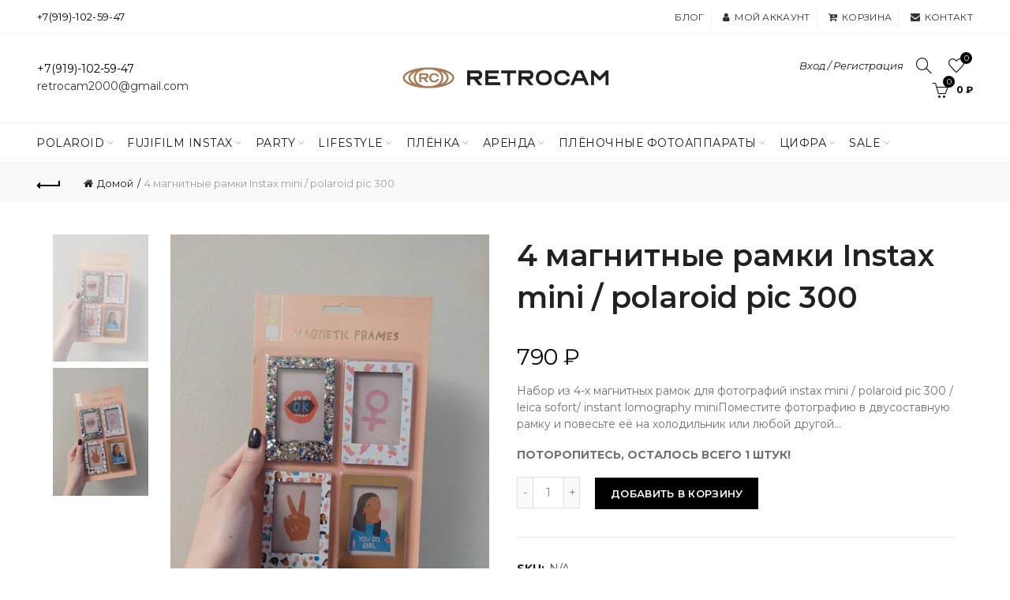

--- FILE ---
content_type: text/html; charset=utf-8
request_url: https://retrocam.ru/products/magnet-frames-instax-mini-polaroid-pic-300
body_size: 45873
content:
<!doctype html>
<!--[if IE 9]> <html class="ie9 no-js" lang="ru"> <![endif]-->
<!--[if (gt IE 9)|!(IE)]><!--> <html class="no-js" lang="ru"> <!--<![endif]-->
<head>
  <!-- Google Tag Manager -->
<script>(function(w,d,s,l,i){w[l]=w[l]||[];w[l].push({'gtm.start':
new Date().getTime(),event:'gtm.js'});var f=d.getElementsByTagName(s)[0],
j=d.createElement(s),dl=l!='dataLayer'?'&l='+l:'';j.async=true;j.src=
'https://www.googletagmanager.com/gtm.js?id='+i+dl;f.parentNode.insertBefore(j,f);
})(window,document,'script','dataLayer','GTM-PSVH8DV');</script>
<!-- End Google Tag Manager -->
  <meta name="p:domain_verify" content="c55147e1af8825283283c4bd515bf5e8"/>
  <!-- Global site tag (gtag.js) - Google AdWords: 807119092 -->
<script async src="https://www.googletagmanager.com/gtag/js?id=AW-807119092"></script>
<script>
  window.dataLayer = window.dataLayer || [];
  function gtag(){dataLayer.push(arguments);}
  gtag('js', new Date());

  gtag('config', 'AW-807119092');
</script>
  <meta name="yandex-verification" content="3396d6219d882d4c" />
  <meta charset="utf-8">
  <meta http-equiv="X-UA-Compatible" content="IE=edge,chrome=1">
  <meta name="viewport" content="width=device-width, initial-scale=1.0, maximum-scale=1.0, user-scalable=no">
  <meta name="theme-color" content="#000000">
  <meta name="keywords" content="Retrocam Shopify">
  <meta name="author" content="retrocam.ru">
  <meta name="format-detection" content="telephone=no">
  <link rel="canonical" href="https://retrocam.ru/products/magnet-frames-instax-mini-polaroid-pic-300"><link rel="shortcut icon" href="//retrocam.ru/cdn/shop/files/85385568-1C1F-4077-9BBE-9EEBEDD1B664_32x.png?v=1680531096" type="image/png">
  
<link rel="apple-touch-icon-precomposed" sizes="152x152" href="//retrocam.ru/cdn/shop/files/4872235F-10EF-455A-9D80-9382223F7960_152x.png?v=1680531060"><script type="text/javascript">document.documentElement.className = document.documentElement.className.replace('no-js', 'yes-js js_active js')</script><title>4 магнитные рамки Instax mini / polaroid pic 300
&ndash; Retrocam
</title><meta name="description" content="Набор из 4-х магнитных рамок для фотографий instax mini / polaroid pic 300 / leica sofort/ instant lomography miniПоместите фотографию в двусоставную рамку и повесьте её на холодильник или любой другой магнитный предмет. Красивый европейский дизайн поможет скрасить любое пространство. Веселые и добрые снимки с любимыми"><!-- /snippets/social-meta-tags.liquid -->


<meta property="og:site_name" content="Retrocam">
<meta property="og:url" content="https://retrocam.ru/products/magnet-frames-instax-mini-polaroid-pic-300">
<meta property="og:title" content="4 магнитные рамки Instax mini / polaroid pic 300">
<meta property="og:type" content="product">
<meta property="og:description" content="Набор из 4-х магнитных рамок для фотографий instax mini / polaroid pic 300 / leica sofort/ instant lomography miniПоместите фотографию в двусоставную рамку и повесьте её на холодильник или любой другой магнитный предмет. Красивый европейский дизайн поможет скрасить любое пространство. Веселые и добрые снимки с любимыми"><meta property="og:image:alt" content="4 магнитные рамки Instax mini / polaroid pic 300">
  <meta property="og:price:amount" content="790">
  <meta property="og:price:currency" content="RUB"><meta property="og:image" content="http://retrocam.ru/cdn/shop/files/IMG_0891_1200x1200.jpg?v=1692356622"><meta property="og:image" content="http://retrocam.ru/cdn/shop/files/IMG_0893_1200x1200.jpg?v=1692356622">
<meta property="og:image:secure_url" content="https://retrocam.ru/cdn/shop/files/IMG_0891_1200x1200.jpg?v=1692356622"><meta property="og:image:secure_url" content="https://retrocam.ru/cdn/shop/files/IMG_0893_1200x1200.jpg?v=1692356622">


<meta name="twitter:card" content="summary_large_image">
<meta name="twitter:title" content="4 магнитные рамки Instax mini / polaroid pic 300">
<meta name="twitter:description" content="Набор из 4-х магнитных рамок для фотографий instax mini / polaroid pic 300 / leica sofort/ instant lomography miniПоместите фотографию в двусоставную рамку и повесьте её на холодильник или любой другой магнитный предмет. Красивый европейский дизайн поможет скрасить любое пространство. Веселые и добрые снимки с любимыми">
<link href="//retrocam.ru/cdn/shop/t/2/assets/tab_shopify.min.css?v=77642056786062711131554126815" rel="stylesheet" type="text/css" media="all" />
  <link rel="preload" href="//retrocam.ru/cdn/shop/t/2/assets/gl_linecons_icons.min.css?v=76569771571515796021554126802" as="style" onload="this.rel='stylesheet'">
  <noscript><link rel="stylesheet" href="//retrocam.ru/cdn/shop/t/2/assets/gl_linecons_icons.min.css?v=76569771571515796021554126802"></noscript><link href="//retrocam.ru/cdn/shop/t/2/assets/gl_vendor.css?v=141342785074025982771554126802" rel="stylesheet" type="text/css" media="all" />
<link href="//retrocam.ru/cdn/shop/t/2/assets/main.min.css?v=175158178916334857011554126807" rel="stylesheet" type="text/css" media="all" />

<script src="https://ajax.googleapis.com/ajax/libs/webfont/1.6.26/webfont.js"></script>
   <script>WebFont.load({
       google: {
         families: ["Montserrat:100,200,300,400,500,600,700,800,900,100italic,200italic,300italic,400italic,500italic,600italic,700italic,800italic,900italic"]
       }
     });
   </script><script>
/*! loadCSS. [c]2017 Filament Group, Inc. MIT License */
!function(e){"use strict";var t=function(t,n,r){function o(e){return i.body?e():void setTimeout(function(){o(e)})}function a(){d.addEventListener&&d.removeEventListener("load",a),d.media=r||"all"}var l,i=e.document,d=i.createElement("link");if(n)l=n;else{var s=(i.body||i.getElementsByTagName("head")[0]).childNodes;l=s[s.length-1]}var u=i.styleSheets;d.rel="stylesheet",d.href=t,d.media="only x",o(function(){l.parentNode.insertBefore(d,n?l:l.nextSibling)});var f=function(e){for(var t=d.href,n=u.length;n--;)if(u[n].href===t)return e();setTimeout(function(){f(e)})};return d.addEventListener&&d.addEventListener("load",a),d.onloadcssdefined=f,f(a),d};"undefined"!=typeof exports?exports.loadCSS=t:e.loadCSS=t}("undefined"!=typeof global?global:this),function(e){if(e.loadCSS){var t=loadCSS.relpreload={};if(t.support=function(){try{return e.document.createElement("link").relList.supports("preload")}catch(t){return!1}},t.poly=function(){for(var t=e.document.getElementsByTagName("link"),n=0;n<t.length;n++){var r=t[n];"preload"===r.rel&&"style"===r.getAttribute("as")&&(e.loadCSS(r.href,r,r.getAttribute("media")),r.rel=null)}},!t.support()){t.poly();var n=e.setInterval(t.poly,300);e.addEventListener&&e.addEventListener("load",function(){t.poly(),e.clearInterval(n)}),e.attachEvent&&e.attachEvent("onload",function(){e.clearInterval(n)})}}}(this);
</script><!-- Logo CSS --><style type="text/css">a.pswp__share--download {display: none;}@media (max-width: 480px){.basel-products-tabs .open-title-menu {white-space: nowrap;max-width: 160px;text-overflow: ellipsis;}} #variantQuantity:empty,#variantQuantity_quick:empty {margin: 0;}.loader {position: fixed;background: rgba(0, 0, 0, .85);left: 0;top: 0;width: 100%;height: 100%;z-index: 1000;}.loader .loader-inner {background: url(//cdn.shopify.com/s/files/1/2251/1247/t/22/assets/loader.svg) no-repeat;background-size: 100%;width: 50px;height: 50px;position: absolute;margin: auto;top: 0;bottom: 0;left: 0;right: 0;}.gl_custom_1472909916515__94 {padding-top: 7vw !important;padding-bottom: 7vw !important;background-position: 0 0 !important;background-repeat: no-repeat !important;}.product_img_trust_seal img {width: 100%;}.section_title_sport + .shopify-section .gl_column-inner { margin-top: -7vw !important;padding-top: 0px !important;}.section_title_sport + .shopify-section .gl_row {z-index: 35;position: relative;}.mfp-zoom-in.mfp-bg {transition: all .3s ease-out;}.mfp-zoom-in.mfp-bg {opacity: 0;}.mfp-zoom-in.mfp-bg.mfp-ready {opacity: .8;}.mfp-zoom-in .mfp-with-anim {opacity: 0;transition: all .2s ease-in-out;transform: scale(.8);}.mfp-zoom-in.mfp-ready .mfp-with-anim {opacity: 1;transform: scale(1);}.single-product-content .entry-summary .button.size_guide {display: inline-block;vertical-align: middle;text-align: center;font-size: 14px;line-height: 1.5;color: #4e4e4e;padding: 0;background-color: transparent;border: none;text-transform: none;}.single-product-content .entry-summary .button.size_guide:before {font-size: 18px;vertical-align: middle;margin-right: 5px;color: #4e4e4e;display: inline-block;font-family: Simple-Line-Icons;-webkit-transition: all .2s;-moz-transition: all .2s;-o-transition: all .2s;transition: all .2s;content: "\e060";}.shopify-show-per-page .label_show {display: inline-block;margin-bottom: 0;margin-right: 10px;}.shopify-show-per-page .orderbyshow {width: auto;min-width: 70px;padding-right: 10px;}.header-base_categories.main-header .main-nav {display: block;}/* .wrapper-boxed.basel-cart-opened .website-wrapper { max-width: 100%;} */body.wrapper-boxed.basel-cart-opened {position: relative;}body.wrapper-boxed.basel-cart-opened .website-wrapper.basel-wrapper-shifted { position: static;}#variantQuantity, #variantQuantity_quick {font-weight: bold;text-transform: uppercase;}.basel-products-suggest .table_suggest a {white-space: nowrap;text-transform: uppercase;max-width: 150px;overflow: hidden;text-overflow: ellipsis;} #recently_wrap .owl-stage-outer {height: 100% !important; }.product-grid-item .same_height .hover-img,.product-grid-item .same_height .hover-img img,.product-list-item .same_height .hover-img, .product-list-item .same_height .hover-img img {height: 100%;}.gl-gird-collection-section .elements-grid .basel-products-loader,.retina-logo{ display: none;}.retina-logo,.sticky-logo{ display: none !important;}.act-scroll .site-logo img.retina-logo, .header-clone .site-logo img.retina-logo {display: none !important;}.template-product .site-content,.product-list-item .product-element-top.product-list-image {margin-bottom: 0;}.color-scheme-light .basel-search-dropdown .autocomplete-suggestions .suggestion-title a, .search-extended .autocomplete-suggestions .suggestion-title a{color: rgba(0,0,0,.7);}.main-header.color-scheme-light .product-grid-item .product-title>a {color: inherit;}.single-product-content .spr-icon {font-size: 12px;}.single-product-content span.spr-badge-caption {font-size: 14px;}.product-list-item .hover-img img {width: 100%;}tr.description>td>p {max-width: 500px;margin: 0 auto;}.basel-header-overlap .topbar-wrapp {z-index: 22222;}.basel-header-overlap .cart-widget-side, .basel-header-overlap .mobile-nav {z-index: 50000;}.table_suggest {background-color: #fff;}.italic {font-style: italic;}.single-product-content .basel-countdown-timer {margin-bottom: 15px;}.selector-wrapper,#variantQuantity,#variantQuantity_quick {display: none;}#variantQuantity.is-visible,#variantQuantity_quick.is-visible {display: block;}.nathan-header-overlap header.color-scheme-light {background-color: #000;}div#variantQuantity, div#variantQuantity_quick {margin-bottom: 20px;}li.mini_cart_item.mini_variant_gl span.quantity {margin-left: 72px;}.single-product-content .slick-vertical>button.slick-disabled {color: rgba(0,0,0,0.3);cursor: default;}.single-product-content .slick-vertical>button.slick-disabled:hover { color: #fff; }.swatches-on-grid .swatch-on-grid.swatch-size-medium {width: 25px;height: 25px;}.gl_star-rating {display: inline-block;font-size: 12px;position: relative;height: 18px;line-height: 18px;letter-spacing: 2px;margin-bottom: 4px;}.gl_star-rating span.spr-badge-caption {display: none;}.btn.btn-size-extra-small,.button.btn-size-extra-small,button.btn-size-extra-small,.added_to_cart.btn-size-extra-small,input[type="submit"].btn-size-extra-small { font-size: 10px;line-height: 14px;padding-top: 7px;padding-bottom: 7px;padding-left: 14px;padding-right: 14px;}.promo-banner.term-description {position: relative;margin-bottom: 30px;overflow: hidden;font-size: 16px;color: #000;line-height: 1.3;}.single-product .site-content {margin-bottom: 0;}.single-product-content .out-of-stock.variant_stock {border: 2px solid #CC1414;color: #B50808;margin: 0;padding: 9px 10px;}input.input__error {color: #AF7D27;border-color: #E0B252;background-color: transparent;}.testimonial-content >p {margin-bottom:0;}.color-scheme-light .testimonials.testimon-style-boxed .testimonial-content >p,.color-scheme-light .testimonials.testimon-style-boxed .testimonial-content a,.color-scheme-light .testimonials.testimon-style-boxed .testimonial-content footer>span {color: inherit;}h1.basel-logo-wrap {margin-bottom: 0;}table.gl_infor_account tr td {text-align: left;}.gl_custom_lingerie {margin-top: 20px !important;margin-right: 20px !important;margin-bottom: 20px !important;margin-left: 20px !important;padding-top: 40px !important;padding-right: 40px !important;padding-bottom: 20px !important;padding-left: 40px !important;background-color: #ffffff !important;}.gl_custom_1502352203858_94 {padding-top: 6vh !important;padding-right: 10% !important;padding-bottom: 3vh !important;padding-left: 10% !important;}.gl_custom_article {margin-top: 20px !important;margin-bottom: 20px !important;border-top-width: 1px !important;border-bottom-width: 1px !important;padding-top: 30px !important;padding-bottom: 30px !important;border-top-color: #f4f4f4 !important;border-top-style: solid !important;border-bottom-color: #f4f4f4 !important;border-bottom-style: solid !important;}input.shopify-challenge__button.btn {margin-bottom: 40px;}.gl_custom_article_full {margin-top: -40px !important;margin-bottom: 0px !important;padding-top: 0px !important;padding-bottom: 0px !important;background-color: #f7f7f7 !important;}.gl_custom_social_full {margin-bottom: 70px !important;border-top-width: 1px !important;border-bottom-width: 1px !important;padding-top: 40px !important;padding-bottom: 40px !important;border-top-color: #e5e5e5 !important;border-top-style: solid !important;border-bottom-color: #e5e5e5 !important;border-bottom-style: solid !important;}.gl_row_0 {margin-right: 0px !important;margin-left: 0px !important;}.gl_p_10 { padding: 10px !important;}.gl_pt_15 {padding-top: 15px !important;}.fake_counter_real_time {display: block;font-size: 14px;color: #2c2c2c;font-weight: bold;-webkit-border-radius: 5px;-moz-border-radius: 5px;border-radius: 5px;position: relative;overflow: hidden;margin: 0 2px;}.fake_counter_real_time #number_counter {background-color: #0f8db3;padding: 5px 10px;border-radius: 2px;line-height: 1.1em;color: #ffffff;display: inline-block;-webkit-box-shadow: inset 0 -2px 0 rgba(0,0,0,.15);box-shadow: inset 0 -2px 0 rgba(0,0,0,.15);}.fake_counter_real_time #number_counter i {margin-left: 3px;}.fake_counter_real_time #number_counter:active {-webkit-box-shadow: none;box-shadow: none;top: 1px;}.basel-button-wrapper.btn-inline {display: inline-block;margin-bottom: 10px;margin-right: 10px;}.gl_pt_25 {padding-top: 25px !important;}.gl_pt_20 {padding-top: 20px !important;}.gl_pb_20 {padding-bottom: 20px !important;}.gl_color_dark p strong {color: black;}.gl_mb_0 {margin-bottom: 0px !important;}.gl_pt_0 {padding-top: 0px !important;}.gl_mb_4 {margin-bottom: 4vh !important;}.gl_mb_5 {margin-bottom: 5px !important;}.gl_mb_10 {margin-bottom: 10px !important;}.gl_mb_15 {margin-bottom: 15px !important;}.gl_mb_20 {margin-bottom: 20px !important;}.gl_mb_25 {margin-bottom: 25px !important;}.gl_mb_30 {margin-bottom: 30px !important;}.gl_mb_35 {margin-bottom: 35px !important;}.gl_mb_40 {margin-bottom: 40px !important;}.gl_mt_10 {margin-top: 10px !important;}.gl_mt_20 {margin-top: 20px !important;}.gl_mt_50 {margin-top: 50px !important;}.gl_mb_50 {margin-bottom: 50px !important;}.gl_mt_25 {margin-top: 25px !important;}.gl_mt_35 {margin-top: 35px !important;}.gl_m_m15 {margin-top: -15px !important;}.gl_mt_m30 {margin-top: -30px !important;}.gl_mt_m75 {margin-top: -75px !important;}.gl_mb_m35 {margin-bottom: -35px !important;}.gl_mtm_40 {margin-top: -40px !important;}.gl_mtm_89 {margin-top: -77px !important;}.gl_mt_40 {margin-top: 40px !important;}.gl_pt_30 {padding-top: 30px !important;}.gl_pb_30 { padding-bottom: 30px !important;}.gl_pr_30 {padding-right: 30px !important;}.gl_pl_30 { padding-left: 30px !important;}.gl_pr_40 {padding-right: 40px !important;}.gl_pl_40 { padding-left: 40px !important;}.gl_pt_35 { padding-top: 35px !important;}.gl_pd_lr_10 {padding-right: 10px !important;padding-left: 10px !important;}.gl_mb_4h {margin-bottom: 4vh !important;}.gl_mb_8h {margin-bottom: 8vh !important;}.gl_pt_8h {padding-top: 8vh !important;} .gl_pb_8h {padding-bottom: 8vh !important;}.gl_price_sushi .spb_single_image img{width: auto;}.gl_custom_1488533043379_94 {padding-top: 4vh !important;padding-bottom: 4vh !important;}.gl_custom_1507644691234_94 {margin-top: -7vh !important;margin-right: -50px !important;margin-bottom: -25vh !important;margin-left: -50px !important;padding-top: 0px !important;}.gl_custom_infor_one {margin-right: 4% !important;margin-bottom: 0px !important;margin-left: 4% !important;border-top-width: 5px !important;border-right-width: 5px !important;border-bottom-width: 5px !important;border-left-width: 5px !important;padding-right: 3% !important;padding-bottom: 0px !important;padding-left: 3% !important;background-color: #ffffff !important;border-left-color: rgba(107,107,107,0.11) !important;border-left-style: solid !important;border-right-color: rgba(107,107,107,0.11) !important;border-right-style: solid !important;border-top-color: rgba(107,107,107,0.11) !important;border-top-style: solid !important;border-bottom-color: rgba(107,107,107,0.11) !important;border-bottom-style: solid !important;}.gl_custom_infor_text_one {margin-top: 40px !important;margin-bottom: 40px !important;border-left-width: 1px !important;padding-top: 0px !important;border-left-color: #f4f4f4 !important;border-left-style: solid !important;}.gl_custom_tab_title {margin-bottom: 30px !important;padding-top: 14px !important;padding-right: 20px !important;padding-bottom: 14px !important;padding-left: 20px !important;background-color: #0f8db3 ;}.gl_custom_lingerie {margin-top: 20px !important;margin-right: 20px !important;margin-bottom: 20px !important;margin-left: 20px !important;padding-top: 40px !important;padding-bottom: 40px !important;background-color: #ffffff !important;}.about-shop-element {box-shadow: 1px 1px 9px rgba(0, 0, 0, 0.17);}body .basel-parallax {background-attachment: fixed;background-size: cover!important;}.gl_custom_hour {padding-top: 40px !important;padding-right: 20px !important;padding-bottom: 40px !important;padding-left: 20px !important;background-color: #ffffff !important;}.gl_custom_jewellery {margin-top: 20px !important;margin-bottom: 20px !important;margin-left: -80px !important;padding-top: 40px !important;padding-right: 40px !important;padding-bottom: 40px !important;padding-left: 40px !important;background-color: #ffffff !important;}.gl_custom_testimonials{border-right-width: 1px !important;padding-top: 20px !important;padding-bottom: 20px !important;border-right-color: rgba(255,255,255,0.13) !important;border-right-style: solid !important;}.gl_custom_jewellery_mobile {margin-top: -50px !important;margin-right: 20px !important;margin-bottom: 20px !important;margin-left: 20px !important;padding-top: 20px !important;padding-right: 20px !important;padding-bottom: 20px !important;padding-left: 20px !important;background-color: #ffffff !important;}.bg_color_white.image-swatch {border: 0;}.gl_custom_map {margin-right: 10% !important;margin-left: 10% !important;padding-top: 6% !important;}.gl_custom_content{border-top-width: 7px !important;border-right-width: 7px !important;border-bottom-width: 7px !important;border-left-width: 7px !important;padding-top: 45px !important;padding-right: 45px !important;padding-bottom: 45px !important;padding-left: 45px !important;background-position: center !important;background-repeat: no-repeat !important;background-size: contain !important;border-left-color: rgba(10,10,10,0.12) !important;border-left-style: solid !important;border-right-color: rgba(10,10,10,0.12) !important;border-right-style: solid !important;border-top-color: rgba(10,10,10,0.12) !important;border-top-style: solid !important;border-bottom-color: rgba(10,10,10,0.12) !important;border-bottom-style: solid !important;}.gl_custom_space_minimalist {padding-right: 4vw !important;padding-left: 4vw !important;}.gl_p_same_strong p, .gl_p_same_strong p{margin-bottom: 0}.pr {position: relative}.site-logo {width: 50%;}.site-logo img {max-width: 330px;max-height: 90px;}.widgetarea-head {width: 25.0%;}.right-column {width: 25.0%;}.basel-shopify-layered-nav .basel-scroll {max-height: 234px;}.sticky-header .right-column {width: 300px;}/* Header height configs *//* Limit logo image height for according to header height */.site-logo img {max-height: 150px;}.wrapp-header {min-height: 90px;}/* And for sticky header logo also */.act-scroll .site-logo img,.header-clone .site-logo img {max-height: 95px;max-height: 95px;max-width: 196px;}/* Set sticky headers height for cloned headers based on menu links line height */.header-clone .main-nav .menu > li > a {height: 95px;line-height: 95px;} /* Height for switch logos */.sticky-header-real:not(.global-header-menu-top) .switch-logo-enable .basel-logo {height: 150px;}.sticky-header-real:not(.global-header-menu-top) .act-scroll .switch-logo-enable .basel-logo {height: 95px;}.sticky-header-real:not(.global-header-menu-top) .act-scroll .switch-logo-enable {transform: translateY(-60px);-webkit-transform: translateY(-60px);}/* The same for sticky header */.act-scroll .main-nav .menu > li > a {height: 95px;line-height: 95px;}/* Set line height for header links for shop header layout. Based in the header height option */.header-shop .right-column .header-links {height: 90px;line-height: 90px;}/* The same for sticky header */.header-shop.act-scroll .right-column .header-links {height: 95px;line-height: 95px;}/* Page headings settings for heading overlap. Calculate on the header height base */.basel-header-overlap .title-size-default,.basel-header-overlap .title-size-small,.basel-header-overlap .title-shop.without-title.title-size-default,.basel-header-overlap .title-shop.without-title.title-size-small {padding-top: 135px;}.basel-header-overlap .title-shop.without-title.title-size-large,.basel-header-overlap .title-size-large {padding-top: 215px;}@media (max-width: 991px) {/* Set header height for mobile devices */.main-header .wrapp-header {min-height: 75px;} /* Limit logo image height for mobile according to mobile header height */.site-logo img {max-height: 75px;} /* Limit logo on sticky header. Both header real and header cloned */.act-scroll .site-logo img,.header-clone .site-logo img {max-height: 75px;}/* Height for switch logos */.main-header .switch-logo-enable .basel-logo {height: 75px;}.sticky-header-real:not(.global-header-menu-top) .act-scroll .switch-logo-enable .basel-logo {height: 75px;}.sticky-header-real:not(.global-header-menu-top) .act-scroll .switch-logo-enable {transform: translateY(-60px);-webkit-transform: translateY(-60px);}/* Page headings settings for heading overlap. Calculate on the MOBILE header height base */.basel-header-overlap .title-size-default,.basel-header-overlap .title-size-small,.basel-header-overlap .title-shop.without-title.title-size-default,.basel-header-overlap .title-shop.without-title.title-size-small {padding-top: 80px;}.basel-header-overlap .title-shop.without-title.title-size-large,.basel-header-overlap .title-size-large {padding-top: 120px;} }.product-category-thumbnail img,.category-grid-item .category-link {width: 100%;}/* .product-grid-item .product-element-top>a img,.basel-hover-alt .hover-img img, .owl-carousel div.owl-item .hover-img img {width:100%;} */.basel-purchase {position:fixed;display:block;bottom:0;left:4%;z-index:10;-webkit-backface-visibility: hidden; /* Chrome, Safari, Opera */backface-visibility: hidden;}.basel-purchase:hover {opacity:0.9;}.basel-product-categories>li.cat-item-109 {display: none;}.col-five > .gl_col-sm-2 {width:20%;}.product-type-grouped.single-product-content .cart {width: 100%;}.product-type-grouped.single-product-content .cart table {border-top: 2px solid black;margin-bottom: 30px;}iframe[name='google_conversion_frame'] { height: 0 !important;width: 0 !important; line-height: 0 !important; font-size: 0 !important;margin-top: -13px;float: left;}.single-product-content .single_variation .shopify-variation-price {margin-right:0;}.single-product-content .single_variation .shopify-variation-price .price {margin-right:15px;}.product-type-grouped .group_table .stock {margin-bottom: 0;margin-right: 0;margin-left: 15px; }.commentlist .comment-text .description {line-height:1.6;}.main-header form.has-categories-dropdown .search-by-category ul .children {display:none;}.cat-design-alt .product-category-thumbnail {margin:-2px; }.cat-design-alt .category-link {display:block;}.dropdown-scroll > .sub-menu-dropdown {height: 540px;overflow: hidden;}.main-nav .menu>li.menu-item-design-sized .sub-menu-dropdown {padding-bottom:10px;}.header-spacing + .header-menu-top {margin-top:-40px;}.shopify-ordering.with-list .selected-order {font-weight:bold;}.basel-navigation .menu>li.menu-item-design-full-width .sub-menu>li>a,.basel-navigation .menu>li.menu-item-design-sized .sub-menu>li>a {font-weight: 600!important;}.header-categories .main-nav .menu li.menu-item-design-full-width>.sub-menu-dropdown {margin-top: -78px;}.basel-hover-quick .product-title a {display:block; }.hide-pag .owl-pagination,.hide-pag .owl-buttons {display:none;}.popup-quick-view .entry-summary .entry-title {font-size: 32px; }.product-quick-view .entry-title a {font-family:inherit;font-weight: inherit;font-style: inherit;}.basel-price-table .basel-plan-footer>a.added {display:none;}.color-scheme-light .testimonial .testimonial-content footer>span {color: rgba(255, 255, 255, 0.8);}.color-scheme-light .owl-theme:hover .owl-controls.clickable .owl-buttons div.disabled {color:rgba(255, 255, 255, 0.6);}.color-scheme-light .owl-theme .owl-controls .owl-buttons div {color:rgba(255, 255, 255, 0.8);}.color-scheme-light .owl-theme .owl-controls.clickable .owl-buttons div:hover {color:rgba(255, 255, 255, 1);}.color-scheme-light .owl-theme .owl-controls .owl-page span {background-color: rgba(255, 255, 255, 0.6);}.color-scheme-light .owl-theme .owl-controls .owl-page.active span, .color-scheme-light .owl-theme .owl-controls.clickable .owl-page:hover span {background-color: white;}.single-product-content .entry-summary .button.compare.loading:after {opacity: 1;visibility: visible;}.spb_video_wrapper .basel-video-poster, .spb_video_wrapper .basel-video-poster-wrapper, .spb_video_wrapper .basel-video-poster-wrapper:after {position: absolute;top: 0;left: 0;right: 0;bottom: 0;}.spb_video_wrapper .basel-video-poster-wrapper {position: absolute!important;z-index: 2;cursor: pointer;overflow: hidden;backface-visibility: hidden;-webkit-backface-visibility: hidden;perspective: 800px;-webkit-perspective: 800px;-webkit-transition: opacity .5s cubic-bezier(0,0,.44,1.18),visibility .5s cubic-bezier(0,0,.44,1.18);transition: opacity .5s cubic-bezier(0,0,.44,1.18),visibility .5s cubic-bezier(0,0,.44,1.18);}.spb_video_wrapper .basel-video-poster {background-size: cover;background-position: center center;background-repeat: no-repeat;margin: -1px;transform: scale(1.09);-webkit-transform: scale(1.09);-webkit-transition: transform .5s cubic-bezier(0,0,.44,1.18);transition: transform .5s cubic-bezier(0,0,.44,1.18);}.spb_video_wrapper .button-play {position: absolute;top: 50%;left: 50%;height: 70px;line-height: 67px;width: 70px;margin-top: -35px;margin-left: -35px;padding-left: 7px;text-align: center;color: #fff;border: 2px solid #1aada3;border-radius: 50%;z-index: 3;background-color: #1aada3;-webkit-transition: opacity .5s cubic-bezier(0,0,.44,1.18);transition: opacity .5s cubic-bezier(0,0,.44,1.18);}.spb_video_wrapper .button-play:after {content: "\f04b";display: inline-block;font-size: 26px;font-family: FontAwesome;}.spb_video_wrapper .basel-video-poster-wrapper.hidden-poster {opacity: 0;visibility: hidden;}.gl_custom_sushi_1494249094915 {margin-top: 100px !important;margin-right: 20px !important;margin-bottom: 4vh !important;margin-left: 20px !important;padding-top: 0px !important;padding-right: 40px !important;padding-bottom: 40px !important;padding-left: 40px !important;background-color: rgba(10,10,10,0.45) !important;}.single-product-content .entry-summary .button.compare:after {content: " ";width: 15px;height: 15px;display: inline-block;vertical-align: middle;border: 1px solid black;border-radius: 50%;border-left-color: transparent !important;border-right-color: transparent !important;animation: load-spin 450ms infinite linear;-o-animation: load-spin 450ms infinite linear;-ms-animation: load-spin 450ms infinite linear;-webkit-animation: load-spin 450ms infinite linear;-moz-animation: load-spin 450ms infinite linear;margin-left: 10px;opacity: 0;visibility: hidden;}.basel-buttons .product-compare-button>a,.single-product-content .entry-summary .button.compare,.basel-hover-base .basel-add-btn>a,.basel-hover-base .product-compare-button a {text-transform:none;}.sticky-header .basel-search-full-screen .basel-search-wrapper {height:100vh;transition: opacity .25s ease-in-out, height .25s ease-in-out, visibility .25s,transform .25s ease-in-out;-webkit-transition: opacity .25s ease-in-out, height .25s ease-in-out, visibility .25s,transform .25s ease-in-out;}.sticky-header .basel-search-full-screen .basel-search-inner .basel-close-search {bottom:90px;}.rtl .has-border,.rtl .has-border > .gl_column-inner {border:none!important;}.related-and-upsells .product-grid-item .hover-img img {width:100%;}.cat-design-alt .product-category-thumbnail img {width:100%!important;}.hidden-nav-button {display:none!important;}.dropdown-scroll .spb_single_image {border: 2px solid #f7f7f7;}.page-id-25728 .dropdown-scroll .spb_single_image,.page-id-23954 .dropdown-scroll .spb_single_image {border: 2px solid rgba(255,255,255,0.1);}.owl-carousel .owl-stage-outer {clear: both;}.widget_product_categories .cat-item-109 .cat-item:nth-child(even) {display: none;}.rtl {direction: rtl;}@media (max-width: 1024px) and (min-width: 991px) {.header-categories .categories-menu-dropdown .sub-menu-dropdown {width: 680px;}}@media (max-width: 991px) {.sticky-footer-on .footer-container {visibility: visible;}}.menu-item-19907 > .sub-menu-dropdown {background-size: contain}.product-design-sticky .shopify-product-gallery .shopify-product-gallery__wrapper a > img {width: 100%;}.product-design-sticky .shopify-product-gallery .shopify-product-gallery__wrapper .shopify-product-gallery__image:not(:first-child) a {display: block;transform:translateY(100px);-webkit-transform:translateY(100px);-moz-transform:translateY(100px);-o-transform:translateY(100px);transition: all 0.45s ease-in-out;-webkit-transition: all 0.45s ease-in-out;-moz-transition: all 0.45s ease-in-out;-o-transition: all 0.45s ease-in-out;opacity: 0;}.product-design-sticky .shopify-product-gallery .shopify-product-gallery__wrapper .shopify-product-gallery__image:not(:first-child) a.animate-images {transform:translateY(0px);-webkit-transform:translateY(0px);-moz-transform:translateY(0px);-o-transform:translateY(0px);opacity: 1;}.shopify-checkout-review-order-table td {width: 50%}@media (min-width: 992px) {.buy-basel {position: fixed;bottom: 40px;right: 40px;z-index: 1000;margin-bottom: 110px;background-color: #729c29;border-radius: 50%;-webkit-border-radius: 50%;-moz-border-radius: 50%;box-shadow: -6.772px 8.668px 16px 0px rgba(28, 30, 35, 0.15);-webkit-box-shadow: -6.772px 8.668px 16px 0px rgba(28, 30, 35, 0.15);-moz-box-shadow: -6.772px 8.668px 16px 0px rgba(28, 30, 35, 0.15);transition: all 1s ease;-webkit-transition: all 1s ease;-moz-transition: all 1s ease;-o-transition: all 1s ease;animation-name: animFadeUp;animation-fill-mode: both;animation-duration: 0.4s;animation-timing-function: ease;animation-delay: 1.5s;-webkit-animation-name: animFadeUp;-webkit-animation-fill-mode: both;-webkit-animation-duration: 0.4s;-webkit-animation-timing-function: ease;-webkit-animation-delay: 1.5s;-moz-animation-name: animFadeUp;-moz-animation-fill-mode: both;-moz-animation-duration: 0.4s;-moz-animation-timing-function: ease;-moz-animation-delay: 1.5s;-o-animation-name: animFadeUp;-o-animation-fill-mode: both;-o-animation-duration: 0.4s;-o-animation-timing-function: ease;-o-animation-delay: 1.5s;}.buy-basel img.envato-logo {position: absolute;right: -8px;bottom: -3px;background: #7cb442;border-radius: 50%;padding: 6px;}.rtl .buy-basel {left: auto;right: 40px;} }@media (min-width: 768px) and (max-width: 991px) {.buy-basel {display:none;}.swatch-on-grid .basel-tooltip-label {display:none;}.dropdown-scroll > .sub-menu-dropdown {display:none;}.basel-back-btn>span:before, .basel-products-nav .product-btn>a span:before {top: 0px;}.shop-loop-head {width:100%;}body .basel-parallax {background-attachment: scroll!important;} }@media (min-width: 481px) and (max-width: 767px) { .buy-basel {display:none;}.swatch-on-grid .basel-tooltip-label {display:none;}.dropdown-scroll > .sub-menu-dropdown {display:none;}.basel-back-btn>span:before, .basel-products-nav .product-btn>a span:before {top: 0px;}/* .product-grid-item .product-element-top>a img,.basel-hover-alt .hover-img img {width:100%;} */body .basel-parallax {background-attachment: scroll!important;} }@media (max-width: 480px) { .buy-basel {display:none;}.swatch-on-grid .basel-tooltip-label {display:none;}body .basel-parallax {background-attachment: scroll!important;}.dropdown-scroll > .sub-menu-dropdown {display:none;}.basel-back-btn>span:before, .basel-products-nav .product-btn>a span:before {top: 0px;}}/* color settings */body {background-color: rgba(0,0,0,0);}.gl_page_title.page-title-default {background-color: #212121;}body.template-collection .page-title-default {background-color: #e30613;background-repeat: default;background-size: default;background-attachment: default;background-position: default;}.topbar-wrapp {background-color: #ffffff;}.main-header, .sticky-header.header-clone, .header-spacing {background-color: #ffffff;}.footer-container {background-color: #ffffff;}.template-product .site-content {background-color: rgba(0,0,0,0);}.main-header {border-bottom: 2px solid #ffffff;}body,p,.widget_nav_mega_menu .menu > li > a,.mega-navigation .menu > li > a,.basel-navigation .menu > li.menu-item-design-full-width .sub-sub-menu li a,.basel-navigation .menu > li.menu-item-design-sized .sub-sub-menu li a,.basel-navigation .menu > li.menu-item-design-default .sub-menu li a,.font-default {font-family: Montserrat, Arial, Helvetica, sans-serif;color: #747070;font-size: 14px;}h1 a,h2 a,h3 a,h4 a,h5 a,h6 a,h1,h2,h3,h4,h5,h6,.title,table th,.sp-tabs li a,.masonry-filter li a,.shopify .cart-empty,.basel-navigation .menu > li.menu-item-design-full-width .sub-menu > li > a,.basel-navigation .menu > li.menu-item-design-sized .sub-menu > li > a,fieldset legend,table th,.color-scheme-dark .info-box-inner h1,.color-scheme-dark .info-box-inner h2,.color-scheme-dark .info-box-inner h3,.color-scheme-dark .info-box-inner h4,.color-scheme-dark .info-box-inner h5,.color-scheme-dark .info-box-inner h6 {font-family: Montserrat, 'MS Sans Serif', Geneva, sans-serif;font-weight: normal;font-style: normal;}h1 a, h2 a, h3 a, h4 a, h5 a, h6 a, h1, h2, h3, h4, h5, h6, .title, table th, .masonry-filter li a, .shopify .cart-empty, .basel-navigation .menu > li.menu-item-design-full-width .sub-menu > li > a, .basel-navigation .menu > li.menu-item-design-sized .sub-menu > li > a {font-family: Montserrat, 'MS Sans Serif', Geneva, sans-serif;color: #000000;font-weight: 600;font-style: normal;}.product-title a,.post-slide .entry-title a,.category-grid-item .hover-mask h3,.basel-search-full-screen .basel-search-inner input[type="text"],.blog-post-loop .entry-title,.single-product-content .entry-title,.font-title {font-family: Montserrat, 'MS Sans Serif', Geneva, sans-serif;color: #212121;font-weight: 600;font-style: normal;}.title-alt, .subtitle, .font-alt {font-family: Montserrat, 'Comic Sans MS', cursive;font-weight: 700;font-style: normal;}.type-post .entry-meta {font-family: Montserrat, 'Comic Sans MS', cursive;font-weight: 400;font-style: italic;}.widgettitle,.widget-title {font-family: Montserrat;font-weight: 700;font-style: normal;color: #0a0a0a;}.main-nav .menu > li > a {font-size: 14px;font-family: Montserrat;font-weight: 400;font-style: normal;}.nathan_style_2.single-product-content .cart .button {font-size: 13px;line-height: 18px;padding: 11px 20px;background-color: #f3f3f3;color: #3E3E3E;display: inline-block;position: relative;font-weight: 600;text-align: center;text-transform: uppercase;letter-spacing: .3px;border-radius: 0;border-width: 0;border-style: solid;border-color: transparent;outline: 0;-webkit-box-shadow: none;box-shadow: none;text-shadow: none;text-decoration: none;vertical-align: middle;cursor: pointer;border: none;-webkit-box-shadow: inset 0 -2px 0 rgba(0,0,0,.15);box-shadow: inset 0 -2px 0 rgba(0,0,0,.15);-webkit-transition: color .25s ease,background-color .25s ease,border-color .25s ease,box-shadow 0s ease,opacity .25s ease;-webkit-transition: color .25s ease,background-color .25s ease,border-color .25s ease,opacity .25s ease,-webkit-box-shadow 0s ease;transition: color .25s ease,background-color .25s ease,border-color .25s ease,opacity .25s ease,-webkit-box-shadow 0s ease;transition: color .25s ease,background-color .25s ease,border-color .25s ease,box-shadow 0s ease,opacity .25s ease;transition: color .25s ease,background-color .25s ease,border-color .25s ease,box-shadow 0s ease,opacity .25s ease,-webkit-box-shadow 0s ease;color: #fff;}.nathan_style_2.single-product-content .cart .button:focus, .nathan_style_2.single-product-content .cart .button:hover {opacity: .8;}.nathan_style_2.single-product-content .cart .button:focus, .nathan_style_2.single-product-content .cart .button:hover {opacity: 1;-webkit-box-shadow: inset 0 -2px 0 rgba(0,0,0,.15);box-shadow: inset 0 -2px 0 rgba(0,0,0,.15);}.nathan_style_2.single-product-content .cart .button.loading {color: transparent!important;}.nathan_style_2.single-product-content .cart .button.loading:after {border-color: #fff;content: "";width: 18px;height: 18px;display: inline-block;vertical-align: middle;border: 1px solid #fff;border-left-color: #fff;border-radius: 50%;position: absolute;top: 50%;left: 50%;opacity: 0;margin-left: -9px;margin-top: -9px;transition: opacity 0s ease;-webkit-transition: opacity 0s ease;opacity: 1;animation: load-spin 450ms infinite linear;-webkit-animation: load-spin 450ms infinite linear;transition: opacity .25s ease;-webkit-transition: opacity .25s ease;}.nathan_style_2.single-product-content .cart .button:active {-webkit-box-shadow: none;box-shadow: none;top: 1px;}.color-primary,.mobile-nav ul li.current_page_item > a,.main-nav .menu > li.current-menu-item > a,.main-nav .menu > li.onepage-link.current-menu-item > a,.main-nav .menu > li > a:hover,.main-nav .menu > li > a:focus,.basel-navigation .menu>li.menu-item-design-default ul li:hover>a,.basel-navigation .menu > li.menu-item-design-full-width .sub-menu li a:hover,.basel-navigation .menu > li.menu-item-design-sized .sub-menu li a:hover,.basel-product-categories.responsive-cateogires li.current-cat > a,.basel-product-categories.responsive-cateogires li.current-cat-parent > a,.basel-product-categories.responsive-cateogires li.current-cat-ancestor > a,a[href^=tel],.topbar-menu ul > li > .sub-menu-dropdown li > a:hover,.btn.btn-color-primary.btn-style-bordered,.button.btn-color-primary.btn-style-bordered,button.btn-color-primary.btn-style-bordered,.added_to_cart.btn-color-primary.btn-style-bordered,input[type=submit].btn-color-primary.btn-style-bordered,.basel-dark .single-product-content .entry-summary .yith-wcwl-add-to-wishlist .yith-wcwl-wishlistaddedbrowse a:before,.basel-dark .single-product-content .entry-summary .yith-wcwl-add-to-wishlist .yith-wcwl-wishlistexistsbrowse a:before,.basel-dark .read-more-section .btn-read-more,.basel-dark .products-footer .basel-blog-load-more,.basel-dark .products-footer .basel-products-load-more,.basel-dark .products-footer .basel-portfolio-load-more,.basel-dark .blog-footer .basel-blog-load-more,.basel-dark .blog-footer .basel-products-load-more,.basel-dark .blog-footer .basel-portfolio-load-more,.basel-dark .portfolio-footer .basel-blog-load-more,.basel-dark .portfolio-footer .basel-products-load-more,.basel-dark .portfolio-footer .basel-portfolio-load-more,.basel-dark .color-primary,.basel-hover-link .swap-elements .btn-add a,.basel-hover-link .swap-elements .btn-add a:hover,.basel-hover-link .swap-elements .btn-add a:focus,.menu-item-language .submenu-languages li:hover a,.blog-post-loop .entry-title a:hover,.blog-post-loop.sticky .entry-title:before,.post-slide .entry-title a:hover,.comments-area .reply a,.single-post-navigation a:hover,blockquote footer:before,blockquote cite,.format-quote .entry-content blockquote cite,.format-quote .entry-content blockquote cite a,.type-post .entry-meta .meta-author a,.type-post .entry-meta .meta-author .name_author,.search-no-results.shopify .site-content:before,.search-no-results .not-found .entry-header:before,.login .lost_password > a:hover,.error404 .page-title,.menu-label-new:after,.widget_shopping_cart .product_list_widget li .quantity .amount,.product_list_widget li ins .amount,.price ins > .amount,.price ins,.single-product-content .price,.single-product-content .price .amount,.basel-products-nav .product-short .price,.basel-products-nav .product-short .price .amount,.star-rating span:before,.single-product-content .comment-form .stars span a:hover,.single-product-content .comment-form .stars span a.active,.tabs-layout-accordion .basel-tab-wrapper .basel-accordion-title:hover,.tabs-layout-accordion .basel-tab-wrapper .basel-accordion-title.active,.single-product-content .shopify-product-details__short-description ul > li:before,.single-product-content #tab-description ul > li:before,.blog-post-loop .entry-content ul > li:before,.comments-area .comment-list li ul > li:before,.sidebar-widget li a:hover,.filter-widget li a:hover,.sidebar-widget li > ul li a:hover,.filter-widget li > ul li a:hover,.basel-price-filter ul li a:hover .amount,.basel-hover-effect-4 .swap-elements > a,.basel-hover-effect-4 .swap-elements > a:hover,.wishlist_table tr td.product-price ins .amount,.basel-buttons .yith-wcwl-add-to-wishlist .yith-wcwl-wishlistaddedbrowse > a,.basel-buttons .yith-wcwl-add-to-wishlist .yith-wcwl-wishlistexistsbrowse > a,.basel-buttons .product-compare-button > a.compare.added,.compare.added, .basel-buttons .yith-wcwl-add-to-wishlist .yith-wcwl-wishlistaddedbrowse > a:hover,.basel-buttons .yith-wcwl-add-to-wishlist .yith-wcwl-wishlistexistsbrowse > a:hover,.single-product-content .entry-summary .yith-wcwl-add-to-wishlist a:hover,.single-product-content .entry-summary .yith-wcwl-add-to-wishlist a:hover:before,.single-product-content .entry-summary .yith-wcwl-add-to-wishlist .yith-wcwl-wishlistaddedbrowse a:before,.single-product-content .entry-summary .yith-wcwl-add-to-wishlist .yith-wcwl-wishlistexistsbrowse a:before,.single-product-content .entry-summary .yith-wcwl-add-to-wishlist .yith-wcwl-add-button.feid-in > a:before,.vendors-list ul li a:hover,.single-product-content .entry-summary .button.compare:hover,.single-product-content .entry-summary .button.compare:hover:before,.single-product-content .entry-summary .button.compare.added:before,.blog-post-loop .entry-content ul li:before,.basel-menu-price .menu-price-price,.basel-menu-price.cursor-pointer:hover .menu-price-title,.comments-area #cancel-comment-reply-link:hover,.comments-area .comment-body .comment-edit-link:hover,.popup-quick-view .entry-summary .entry-title a:hover,.spb_text_column ul:not(.social-icons) > li:before,.widget_product_categories .basel-cats-toggle:hover,.widget_product_categories .toggle-active,.basel-products-suggest .table_suggest a:hover,.widget_product_categories .current-cat-parent > a,#shopify-section-gl_section_sidebar_blog .widget_categories .current-cat > a,.shopify-checkout-review-order-table tfoot .order-total td .amount,.widget_shopping_cart .product_list_widget li .remove:hover,.basel-active-filters .widget_layered_nav_filters ul li a .amount,.title-wrapper.basel-title-color-primary .title-subtitle,.widget_categories li.cat-item.current-cat,.topbar-menu ul>li.currency li.active a, .topbar-menu ul>li.language li.active a,.widget_shopping_cart .widget_shopping_cart_content > .total .amount,.subtitle-color-primary.subtitle-style-default,.color-scheme-light .gl_tta-tabs.gl_tta-tabs-position-top.gl_tta-style-classic .gl_tta-tab.gl_active > a,.gl-tab-js .gl_tta.gl_general.gl_tta-style-classic .gl_tta-tab.gl_active > a {color: #000000;}.right-column .wishlist-info-widget > a > span,.basel-cart-design-2 > a .basel-cart-number,.basel-cart-design-3 > a .basel-cart-number,.btn.btn-color-primary,.button.btn-color-primary,button.btn-color-primary,.added_to_cart.btn-color-primary,input[type=submit].btn-color-primary,.btn.btn-color-primary:hover,.btn.btn-color-primary:focus,.button.btn-color-primary:hover,.button.btn-color-primary:focus,button.btn-color-primary:hover,button.btn-color-primary:focus,.added_to_cart.btn-color-primary:hover,.added_to_cart.btn-color-primary:focus,input[type=submit].btn-color-primary:hover,input[type=submit].btn-color-primary:focus,.btn.btn-color-primary.btn-style-bordered:hover,.btn.btn-color-primary.btn-style-bordered:focus,.button.btn-color-primary.btn-style-bordered:hover,.button.btn-color-primary.btn-style-bordered:focus,button.btn-color-primary.btn-style-bordered:hover,button.btn-color-primary.btn-style-bordered:focus,.added_to_cart.btn-color-primary.btn-style-bordered:hover,.added_to_cart.btn-color-primary.btn-style-bordered:focus,input[type=submit].btn-color-primary.btn-style-bordered:hover,input[type=submit].btn-color-primary.btn-style-bordered:focus,.widget_shopping_cart .widget_shopping_cart_content .buttons .checkout,.widget_shopping_cart .widget_shopping_cart_content .buttons .checkout:hover,.widget_shopping_cart .widget_shopping_cart_content .buttons .checkout:focus,.basel-search-dropdown .basel-search-wrapper .basel-search-inner form button,.basel-search-dropdown .basel-search-wrapper .basel-search-inner form button:hover,.basel-search-dropdown .basel-search-wrapper .basel-search-inner form button:focus,.no-results .searchform #searchsubmit,.no-results .searchform #searchsubmit:hover,.no-results .searchform #searchsubmit:focus,.comments-area .comment-respond input[type=submit],.comments-area .comment-respond input[type=submit]:hover,.comments-area .comment-respond input[type=submit]:focus,.shopify .cart-collaterals .cart_totals .sp-proceed-to-checkout a,.shopify .cart-collaterals .cart_totals .sp-proceed-to-checkout a:hover,.shopify .cart-collaterals .cart_totals .sp-proceed-to-checkout a:focus,.shopify .checkout_coupon .button,.shopify .checkout_coupon .button:hover,.shopify .checkout_coupon .button:focus,.shopify .place-order input[type=submit],.shopify .place-order input[type=submit]:hover,.shopify .place-order input[type=submit]:focus,.shopify-order-pay #order_review .button,.shopify-order-pay #order_review .button:hover,.shopify-order-pay #order_review .button:focus,.shopify input[name=track],.shopify input[name=track]:hover,.shopify input[name=track]:focus,.shopify input[name=save_account_details],.shopify input[name=save_address],.shopify-page input[name=save_account_details],.shopify-page input[name=save_address],.shopify input[name=save_account_details]:hover,.shopify input[name=save_account_details]:focus,.shopify input[name=save_address]:hover,.shopify input[name=save_address]:focus,.shopify-page input[name=save_account_details]:hover,.shopify-page input[name=save_account_details]:focus,.shopify-page input[name=save_address]:hover,.shopify-page input[name=save_address]:focus,.search-no-results .not-found .entry-content .searchform #searchsubmit,.search-no-results .not-found .entry-content .searchform #searchsubmit:hover,.search-no-results .not-found .entry-content .searchform #searchsubmit:focus,.error404 .page-content > .searchform #searchsubmit,.error404 .page-content > .searchform #searchsubmit:hover,.error404 .page-content > .searchform #searchsubmit:focus,.shopify .return-to-shop .button,.shopify .return-to-shop .button:hover,.shopify .return-to-shop .button:focus,.basel-hover-excerpt .btn-add a,.basel-hover-excerpt .btn-add a:hover,.basel-hover-excerpt .btn-add a:focus,.basel-hover-standard .btn-add > a,.basel-hover-standard .btn-add > a:hover,.basel-hover-standard .btn-add > a:focus,.basel-price-table .basel-plan-footer > a,.basel-price-table .basel-plan-footer > a:hover,.basel-price-table .basel-plan-footer > a:focus,.basel-info-box.box-style-border .info-btn-wrapper a,.basel-info-box.box-style-border .info-btn-wrapper a:hover,.basel-info-box.box-style-border .info-btn-wrapper a:focus,.basel-info-box2.box-style-border .info-btn-wrapper a,.basel-info-box2.box-style-border .info-btn-wrapper a:hover,.basel-info-box2.box-style-border .info-btn-wrapper a:focus,.basel-hover-quick .shopify-variation-add-to-cart .button,.basel-hover-quick .shopify-variation-add-to-cart .button:hover,.basel-hover-quick .shopify-variation-add-to-cart .button:focus,.spb_video_wrapper .button-play,.basel-navigation .menu > li.callto-btn > a,.basel-navigation .menu > li.callto-btn > a:hover,.basel-navigation .menu > li.callto-btn > a:focus,.basel-dark .products-footer .basel-blog-load-more:hover,.basel-dark .products-footer .basel-blog-load-more:focus,.basel-dark .products-footer .basel-products-load-more:hover,.basel-dark .products-footer .basel-products-load-more:focus,.basel-dark .products-footer .basel-portfolio-load-more:hover,.basel-dark .products-footer .basel-portfolio-load-more:focus,.basel-dark .blog-footer .basel-blog-load-more:hover,.basel-dark .blog-footer .basel-blog-load-more:focus,.basel-dark .blog-footer .basel-products-load-more:hover,.basel-dark .blog-footer .basel-products-load-more:focus,.basel-dark .blog-footer .basel-portfolio-load-more:hover,.basel-dark .blog-footer .basel-portfolio-load-more:focus,.basel-dark .portfolio-footer .basel-blog-load-more:hover,.basel-dark .portfolio-footer .basel-blog-load-more:focus,.basel-dark .portfolio-footer .basel-products-load-more:hover,.basel-dark .portfolio-footer .basel-products-load-more:focus,.basel-dark .portfolio-footer .basel-portfolio-load-more:hover,.basel-dark .portfolio-footer .basel-portfolio-load-more:focus,.basel-dark .feedback-form .wpcf7-submit,.basel-dark .mc4wp-form input[type=submit],.basel-dark .single-product-content .cart button,.basel-dark .single-product-content .comment-form .form-submit input[type=submit],.basel-dark .basel-registration-page .basel-switch-to-register,.basel-dark .register .button,.basel-dark .login .button,.basel-dark .lost_reset_password .button,.basel-dark .wishlist_table tr td.product-add-to-cart > .add_to_cart.button,.basel-dark .shopify .cart-actions .coupon .button,.basel-dark .feedback-form .wpcf7-submit:hover,.basel-dark .mc4wp-form input[type=submit]:hover,.basel-dark .single-product-content .cart button:hover,.basel-dark .single-product-content .comment-form .form-submit input[type=submit]:hover,.basel-dark .basel-registration-page .basel-switch-to-register:hover,.basel-dark .register .button:hover,.basel-dark .login .button:hover,.basel-dark .lost_reset_password .button:hover,.basel-dark .wishlist_table tr td.product-add-to-cart > .add_to_cart.button:hover,.basel-dark .shopify .cart-actions .coupon .button:hover,.basel-ext-primarybtn-dark:focus,.basel-dark .feedback-form .wpcf7-submit:focus,.basel-dark .mc4wp-form input[type=submit]:focus,.basel-dark .single-product-content .cart button:focus,.basel-dark .single-product-content .comment-form .form-submit input[type=submit]:focus,.basel-dark .basel-registration-page .basel-switch-to-register:focus,.basel-dark .register .button:focus,.basel-dark .login .button:focus,.basel-dark .lost_reset_password .button:focus,.basel-dark .wishlist_table tr td.product-add-to-cart > .add_to_cart.button:focus,.basel-dark .shopify .cart-actions .coupon .button:focus,.widget_price_filter .ui-slider .ui-slider-handle,.widget_price_filter .ui-slider .ui-slider-range,.widget_tag_cloud .tagcloud a:hover,.widget_product_tag_cloud .tagcloud a:hover,div.bbp-submit-wrapper button,div.bbp-submit-wrapper button:hover,div.bbp-submit-wrapper button:focus,#bbpress-forums .bbp-search-form #bbp_search_submit,#bbpress-forums .bbp-search-form #bbp_search_submit:hover,#bbpress-forums .bbp-search-form #bbp_search_submit:focus,.shopify-checkout .select2-container--default .select2-results__option--highlighted[aria-selected],.shopify-account .select2-container--default .select2-results__option--highlighted[aria-selected],.product-video-button a:hover:before,.product-360-button a:hover:before,.mobile-nav ul li .up-icon,.scrollToTop:hover,.scrollToTop:focus,.categories-opened li a:active,.basel-price-table .basel-plan-price,.header-categories .secondary-header .mega-navigation,.widget_nav_mega_menu,.blog-post-loop .meta-post-categories,.post-slide .meta-post-categories,.slider-title:before,.title-wrapper.basel-title-style-simple .title:after,.menu-label-new,.product-list-item .product-list-buttons>a,.onsale,.basel-products-suggest .suggest-close,.nathan_style_2.single-product-content .cart .button,#popup_basel button.active, #popup_basel button:focus,.cart-collaterals .cart_totals .wc-proceed-to-checkout a,.cart-collaterals .cart_totals .wc-proceed-to-checkout a:focus, .cart-collaterals .cart_totals .wc-proceed-to-checkout a:hover,.widget_search form.gl_search_post button,.widget_search form.gl_search_post button:hover,.color-scheme-light .gl_tta-tabs.gl_tta-tabs-position-top.gl_tta-style-classic .gl_tta-tab.gl_active > a span:after,.gl-tab-js .gl_tta.gl_general.gl_tta-style-classic .gl_tta-tab.gl_active > a span:after,.portfolio-with-bg-alt .portfolio-entry:hover .entry-header > .portfolio-info,.fake_counter_real_time #number_counter,.product-list-item .product-list-buttons>a:focus, .product-list-item .product-list-buttons>a:hover,.sidebar-container .mc4wp-form input[type="submit"], .footer-container .mc4wp-form input[type="submit"], .filters-area .mc4wp-form input[type="submit"],.sidebar-container .mc4wp-form input[type="submit"]:hover, .sidebar-container .mc4wp-form input[type="submit"]:focus, .footer-container .mc4wp-form input[type="submit"]:hover, .footer-container .mc4wp-form input[type="submit"]:focus, .filters-area .mc4wp-form input[type="submit"]:hover, .filters-area .mc4wp-form input[type="submit"]:focus {background-color: #000000;}.nathan_style_2.single-product-content .cart .button:focus, .nathan_style_2.single-product-content .cart .button:hover {background-color: #000000;}.btn.btn-color-primary,.button.btn-color-primary,button.btn-color-primary,.added_to_cart.btn-color-primary,input[type=submit].btn-color-primary,.btn.btn-color-primary:hover,.btn.btn-color-primary:focus,.button.btn-color-primary:hover,.button.btn-color-primary:focus,button.btn-color-primary:hover,button.btn-color-primary:focus,.added_to_cart.btn-color-primary:hover,.added_to_cart.btn-color-primary:focus,input[type=submit].btn-color-primary:hover,input[type=submit].btn-color-primary:focus,.btn.btn-color-primary.btn-style-bordered:hover,.btn.btn-color-primary.btn-style-bordered:focus,.button.btn-color-primary.btn-style-bordered:hover,.button.btn-color-primary.btn-style-bordered:focus,button.btn-color-primary.btn-style-bordered:hover,button.btn-color-primary.btn-style-bordered:focus,.widget_shopping_cart .widget_shopping_cart_content .buttons .checkout,.widget_shopping_cart .widget_shopping_cart_content .buttons .checkout:hover,.widget_shopping_cart .widget_shopping_cart_content .buttons .checkout:focus,.basel-search-dropdown .basel-search-wrapper .basel-search-inner form button,.basel-search-dropdown .basel-search-wrapper .basel-search-inner form button:hover,.basel-search-dropdown .basel-search-wrapper .basel-search-inner form button:focus,.comments-area .comment-respond input[type=submit],.comments-area .comment-respond input[type=submit]:hover,.comments-area .comment-respond input[type=submit]:focus,.sidebar-container .mc4wp-form input[type=submit],.sidebar-container .mc4wp-form input[type=submit]:hover,.sidebar-container .mc4wp-form input[type=submit]:focus,.footer-container .mc4wp-form input[type=submit],.footer-container .mc4wp-form input[type=submit]:hover,.footer-container .mc4wp-form input[type=submit]:focus,.filters-area .mc4wp-form input[type=submit],.filters-area .mc4wp-form input[type=submit]:hover,.filters-area .mc4wp-form input[type=submit]:focus,.shopify .cart-collaterals .cart_totals .sp-proceed-to-checkout a,.shopify .cart-collaterals .cart_totals .sp-proceed-to-checkout a:hover,.shopify .cart-collaterals .cart_totals .sp-proceed-to-checkout a:focus,.shopify .checkout_coupon .button,.shopify .checkout_coupon .button:hover,.shopify .checkout_coupon .button:focus,.shopify .place-order input[type=submit],.shopify .place-order input[type=submit]:hover,.shopify .place-order input[type=submit]:focus,.shopify-order-pay #order_review .button,.shopify-order-pay #order_review .button:hover,.shopify-order-pay #order_review .button:focus,.shopify input[name=track],.shopify input[name=track]:hover,.shopify input[name=track]:focus,.shopify input[name=save_account_details],.shopify input[name=save_address],.shopify-page input[name=save_account_details],.shopify-page input[name=save_address],.shopify input[name=save_account_details]:hover,.shopify input[name=save_account_details]:focus,.shopify input[name=save_address]:hover,.shopify input[name=save_address]:focus,.shopify-page input[name=save_account_details]:hover,.shopify-page input[name=save_account_details]:focus,.shopify-page input[name=save_address]:hover,.shopify-page input[name=save_address]:focus,.search-no-results .not-found .entry-content .searchform #searchsubmit,.search-no-results .not-found .entry-content .searchform #searchsubmit:hover,.search-no-results .not-found .entry-content .searchform #searchsubmit:focus,.error404 .page-content > .searchform #searchsubmit,.error404 .page-content > .searchform #searchsubmit:hover,.error404 .page-content > .searchform #searchsubmit:focus,.no-results .searchform #searchsubmit,.no-results .searchform #searchsubmit:hover,.no-results .searchform #searchsubmit:focus,.shopify .return-to-shop .button,.shopify .return-to-shop .button:hover,.shopify .return-to-shop .button:focus,.basel-hover-excerpt .btn-add a,.basel-hover-excerpt .btn-add a:hover,.basel-hover-excerpt .btn-add a:focus,.basel-hover-standard .btn-add > a,.basel-hover-standard .btn-add > a:hover,.basel-hover-standard .btn-add > a:focus,.basel-price-table .basel-plan-footer > a,.basel-price-table .basel-plan-footer > a:hover,.basel-price-table .basel-plan-footer > a:focus,.basel-info-box.box-style-border .info-btn-wrapper a,.basel-info-box.box-style-border .info-btn-wrapper a:hover,.basel-info-box.box-style-border .info-btn-wrapper a:focus,.basel-info-box2.box-style-border .info-btn-wrapper a,.basel-info-box2.box-style-border .info-btn-wrapper a:hover,.basel-info-box2.box-style-border .info-btn-wrapper a:focus,.basel-hover-quick .shopify-variation-add-to-cart .button,.basel-hover-quick .shopify-variation-add-to-cart .button:hover,.basel-hover-quick .shopify-variation-add-to-cart .button:focus,.spb_video_wrapper .button-play,.basel-dark .read-more-section .btn-read-more,.basel-dark .products-footer .basel-blog-load-more,.basel-dark .products-footer .basel-products-load-more,.basel-dark .products-footer .basel-portfolio-load-more,.basel-dark .blog-footer .basel-blog-load-more,.basel-dark .blog-footer .basel-products-load-more,.basel-dark .blog-footer .basel-portfolio-load-more,.basel-dark .portfolio-footer .basel-blog-load-more,.basel-dark .portfolio-footer .basel-products-load-more,.basel-dark .portfolio-footer .basel-portfolio-load-more,.basel-dark .products-footer .basel-blog-load-more:hover,.basel-dark .products-footer .basel-blog-load-more:focus,.basel-dark .products-footer .basel-products-load-more:hover,.basel-dark .products-footer .basel-products-load-more:focus,.basel-dark .products-footer .basel-portfolio-load-more:hover,.basel-dark .products-footer .basel-portfolio-load-more:focus,.basel-dark .blog-footer .basel-blog-load-more:hover,.basel-dark .blog-footer .basel-blog-load-more:focus,.basel-dark .blog-footer .basel-products-load-more:hover,.basel-dark .blog-footer .basel-products-load-more:focus,.basel-dark .blog-footer .basel-portfolio-load-more:hover,.basel-dark .blog-footer .basel-portfolio-load-more:focus,.basel-dark .portfolio-footer .basel-blog-load-more:hover,.basel-dark .portfolio-footer .basel-blog-load-more:focus,.basel-dark .portfolio-footer .basel-products-load-more:hover,.basel-dark .portfolio-footer .basel-products-load-more:focus,.basel-dark .portfolio-footer .basel-portfolio-load-more:hover,.basel-dark .portfolio-footer .basel-portfolio-load-more:focus,.basel-dark .products-footer .basel-blog-load-more:after,.basel-dark .products-footer .basel-products-load-more:after,.basel-dark .products-footer .basel-portfolio-load-more:after,.basel-dark .blog-footer .basel-blog-load-more:after,.basel-dark .blog-footer .basel-products-load-more:after,.basel-dark .blog-footer .basel-portfolio-load-more:after,.basel-dark .portfolio-footer .basel-blog-load-more:after,.basel-dark .portfolio-footer .basel-products-load-more:after,.basel-dark .portfolio-footer .basel-portfolio-load-more:after,.basel-dark .feedback-form .wpcf7-submit,.basel-dark .mc4wp-form input[type=submit],.basel-dark .single-product-content .cart button,.basel-dark .single-product-content .comment-form .form-submit input[type=submit],.basel-dark .basel-registration-page .basel-switch-to-register,.basel-dark .register .button,.basel-dark .login .button,.basel-dark .lost_reset_password .button,.basel-dark .wishlist_table tr td.product-add-to-cart > .add_to_cart.button,.basel-dark .shopify .cart-actions .coupon .button,.basel-dark .feedback-form .wpcf7-submit:hover,.basel-dark .mc4wp-form input[type=submit]:hover,.basel-dark .single-product-content .cart button:hover,.basel-dark .single-product-content .comment-form .form-submit input[type=submit]:hover,.basel-dark .basel-registration-page .basel-switch-to-register:hover,.basel-dark .register .button:hover,.basel-dark .login .button:hover,.basel-dark .lost_reset_password .button:hover,.basel-dark .wishlist_table tr td.product-add-to-cart > .add_to_cart.button:hover,.basel-dark .shopify .cart-actions .coupon .button:hover,.basel-ext-primarybtn-dark:focus,.basel-dark .feedback-form .wpcf7-submit:focus,.basel-dark .mc4wp-form input[type=submit]:focus,.basel-dark .single-product-content .cart button:focus,.basel-dark .single-product-content .comment-form .form-submit input[type=submit]:focus,.basel-dark .basel-registration-page .basel-switch-to-register:focus,.basel-dark .register .button:focus,.basel-dark .login .button:focus,.basel-dark .lost_reset_password .button:focus,.basel-dark .wishlist_table tr td.product-add-to-cart > .add_to_cart.button:focus,.basel-dark .shopify .cart-actions .coupon .button:focus,.cookies-buttons .cookies-accept-btn:hover,.cookies-buttons .cookies-accept-btn:focus,.blockOverlay:after,.widget_shopping_cart .product_list_widget:before,.basel-price-table:hover,.title-shop .nav-shop ul li a:after,.widget_tag_cloud .tagcloud a:hover,.widget_product_tag_cloud .tagcloud a:hover,div.bbp-submit-wrapper button,div.bbp-submit-wrapper button:hover,div.bbp-submit-wrapper button:focus,#bbpress-forums .bbp-search-form #bbp_search_submit,#bbpress-forums .bbp-search-form #bbp_search_submit:hover,#bbpress-forums .bbp-search-form #bbp_search_submit:focus,.basel-hover-link .swap-elements .btn-add a,.basel-hover-link .swap-elements .btn-add a:hover,.basel-hover-link .swap-elements .btn-add a:focus,.basel-hover-link .swap-elements .btn-add a.loading:after,.scrollToTop:hover,.scrollToTop:focus,.widget_search form.gl_search_post button,.product-list-item .product-list-buttons>a,.widget_search form.gl_search_post button:hover,.product-list-item .product-list-buttons>a:focus, .product-list-item .product-list-buttons>a:hover,.cart-collaterals .cart_totals .wc-proceed-to-checkout a,.cart-collaterals .cart_totals .wc-proceed-to-checkout a:focus, .cart-collaterals .cart_totals .wc-proceed-to-checkout a:hover,blockquote {border-color: #000000;}.with-animation .info-box-icon svg path {stroke: #000000;}.added_to_cart,.button,button,input[type=submit],.yith-woocompare-widget a.button.compare,.basel-dark .basel-registration-page .basel-switch-to-register,.basel-dark .login .button,.basel-dark .register .button,.basel-dark .widget_shopping_cart .buttons a,.basel-dark .yith-woocompare-widget a.button.compare,.basel-dark .widget_price_filter .price_slider_amount .button,.basel-dark .shopify .cart-actions input[name="update_cart"] {background-color: #ECECEC;}.shopify-product-details__short-description p.p_des_ex, .popup-quick-view .entry-summary div[itemprop=description] p.p_des_ex {font-style: normal;font-weight: normal;text-decoration: none;}.added_to_cart,.button,button,input[type=submit],.yith-woocompare-widget a.button.compare,.basel-dark .basel-registration-page .basel-switch-to-register,.basel-dark .login .button,.basel-dark .register .button,.basel-dark .widget_shopping_cart .buttons a,.basel-dark .yith-woocompare-widget a.button.compare,.basel-dark .widget_price_filter .price_slider_amount .button,.basel-dark .shopify .cart-actions input[name="update_cart"] {border-color: #ECECEC;}.added_to_cart:hover,.added_to_cart:focus,.button:hover,.button:focus,button:hover,button:focus,input[type=submit]:hover,input[type=submit]:focus,.yith-woocompare-widget a.button.compare:hover,.yith-woocompare-widget a.button.compare:focus,.basel-dark .basel-registration-page .basel-switch-to-register:hover,.basel-dark .basel-registration-page .basel-switch-to-register:focus,.basel-dark .login .button:hover,.basel-dark .login .button:focus,.basel-dark .register .button:hover,.basel-dark .register .button:focus,.basel-dark .widget_shopping_cart .buttons a:hover,.basel-dark .widget_shopping_cart .buttons a:focus,.basel-dark .yith-woocompare-widget a.button.compare:hover,.basel-dark .yith-woocompare-widget a.button.compare:focus,.basel-dark .widget_price_filter .price_slider_amount .button:hover,.basel-dark .widget_price_filter .price_slider_amount .button:focus,.basel-dark .shopify .cart-actions input[name="update_cart"]:hover,.basel-dark .shopify .cart-actions input[name="update_cart"]:focus {background-color: #3E3E3E;}.added_to_cart:hover,.added_to_cart:focus,.button:hover,.button:focus,button:hover,button:focus,input[type=submit]:hover,input[type=submit]:focus,.yith-woocompare-widget a.button.compare:hover,.yith-woocompare-widget a.button.compare:focus,.basel-dark .basel-registration-page .basel-switch-to-register:hover,.basel-dark .basel-registration-page .basel-switch-to-register:focus,.basel-dark .login .button:hover,.basel-dark .login .button:focus,.basel-dark .register .button:hover,.basel-dark .register .button:focus,.basel-dark .widget_shopping_cart .buttons a:hover,.basel-dark .widget_shopping_cart .buttons a:focus,.basel-dark .yith-woocompare-widget a.button.compare:hover,.basel-dark .yith-woocompare-widget a.button.compare:focus,.basel-dark .widget_price_filter .price_slider_amount .button:hover,.basel-dark .widget_price_filter .price_slider_amount .button:focus,.basel-dark .shopify .cart-actions input[name="update_cart"]:hover,.basel-dark .shopify .cart-actions input[name="update_cart"]:focus {border-color: #3E3E3E;}.single-product-content .cart .button,.shopify .cart-actions .coupon .button,.added_to_cart.btn-color-black,input[type=submit].btn-color-black,.wishlist_table tr td.product-add-to-cart>.add_to_cart.button,.basel-hover-quick .quick-shop-btn > a,table.compare-list tr.add-to-cart td a {background-color: #000000;}.single-product-content .cart .button,.shopify .cart-actions .coupon .button,.added_to_cart.btn-color-black,input[type=submit].btn-color-black,.wishlist_table tr td.product-add-to-cart>.add_to_cart.button,.basel-hover-quick .quick-shop-btn > a,table.compare-list tr.add-to-cart td a {border-color: #000000;}.basel-hover-alt .btn-add>a {color: #000000;}.single-product-content .cart .button:hover,.single-product-content .cart .button:focus,.shopify .cart-actions .coupon .button:hover,.shopify .cart-actions .coupon .button:focus,.added_to_cart.btn-color-black:hover,.added_to_cart.btn-color-black:focus,input[type=submit].btn-color-black:hover,input[type=submit].btn-color-black:focus,.wishlist_table tr td.product-add-to-cart>.add_to_cart.button:hover,.wishlist_table tr td.product-add-to-cart>.add_to_cart.button:focus,.basel-hover-quick .quick-shop-btn > a:hover,.basel-hover-quick .quick-shop-btn > a:focus,table.compare-list tr.add-to-cart td a:hover,table.compare-list tr.add-to-cart td a:focus {background-color: #333333;}.single-product-content .cart .button:hover,.single-product-content .cart .button:focus,.shopify .cart-actions .coupon .button:hover,.shopify .cart-actions .coupon .button:focus,.added_to_cart.btn-color-black:hover,.added_to_cart.btn-color-black:focus,input[type=submit].btn-color-black:hover,input[type=submit].btn-color-black:focus,.wishlist_table tr td.product-add-to-cart>.add_to_cart.button:hover,.wishlist_table tr td.product-add-to-cart>.add_to_cart.button:focus,.basel-hover-quick .quick-shop-btn > a:hover,.basel-hover-quick .quick-shop-btn > a:focus,table.compare-list tr.add-to-cart td a:hover,table.compare-list tr.add-to-cart td a:focus {border-color: #333333;}.basel-hover-alt .btn-add>a:hover,.basel-hover-alt .btn-add>a:focus {color: #333333;}.basel-promo-popup {background-repeat: no-repeat;background-size: cover;background-position: left center;}.single_add_to_cart_button.loading:after {border-color: #fff;}.product-label.onsale {background-color: #ec0101;}.product-label.hot {background-color: #ec0101;}.product-label.new {background-color: #56e15f;}.product-label.out-of-stock {background-color: #000000;}.mega-navigation .menu>li:hover, .widget_nav_mega_menu .menu>li:hover {background-color: #e30613;}.mega-navigation .menu>li>a, .widget_nav_mega_menu .menu>li>a {color: #fff;font-size: 12px;}.main-header.color-scheme-light.act-scroll,.main-header.act-scroll,.main-header.header-has-no-bg.act-scroll {background-color: #fff;}.main-header.color-scheme-light.act-scroll,.main-header.header-has-no-bg.color-scheme-light.act-scroll {background-color: rgba(255, 255, 255, 0.9);}.banner-hr-align-left .wrapper-content-banner {-webkit-box-align: start;-ms-flex-align: start;align-items: flex-start;}.gl_banner_handmade .promo-banner .wrapper-content-banner {position: absolute;top: 0;bottom: 0;left: 0;right: 0;overflow: hidden;z-index: 2;display: -webkit-box;display: -ms-flexbox;display: flex;-webkit-box-orient: vertical;-webkit-box-direction: normal;-ms-flex-direction: column;flex-direction: column;-webkit-box-align: stretch;-ms-flex-align: stretch;align-items: stretch;padding: 30px;}.gl_banner_handmade btn.btn-color-primary.btn-style-link {font-weight: 600;border-width: 2px;}.swatch-on-grid.swatch-has-image {border: 0;}.gl_slide_show .owl-carousel .owl-item {-webkit-backface-visibility: hidden;-webkit-transform: translateZ(0) scale(1.0, 1.0);}.gl_slide_show .owl-carousel div.owl-item img {width: 100%;display:block;}.gl_slide_show,.gl_slide_show .owl-carousel {position: relative;overflow: hidden;}.mobile-nav .searchform button {top: 6px;}.basel-search-mobile form.basel-ajax-search.search-loading button:before {line-height: 48px;position: absolute;top: 15px;content: " ";width: 18px;height: 18px;display: inline-block;vertical-align: middle;border: 2px solid #000;border-radius: 50%;border-left-color: transparent!important;border-right-color: transparent!important;animation: load-spin 450ms infinite linear;-o-animation: load-spin 450ms infinite linear;-ms-animation: load-spin 450ms infinite linear;-webkit-animation: load-spin 450ms infinite linear;-moz-animation: load-spin 450ms infinite linear;border-color: #bbb;}.basel-search-mobile .search-results-wrapper .basel-search-results .suggestion-title a {color: inherit;}.nt_light .mobile-nav,.nt_light .mobile-nav .opener-page >.icon-sub-menu:after,.nt_light .mobile-nav .opener-page >.icon-sub-menu:before {background-color: #fff;}.nt_light .mobile-nav .sub-menu-dropdown ul {background-color: #f7f7f7;}.nt_light .mobile-nav .sub-menu-dropdown ul:before {color: #f7f7f7;}.nt_light .mobile-nav ul li a,.nt_light .mobile-nav ul li a,.nt_light .mobile-nav .searchform button {color: rgba(0, 0, 0, 0.8);}.nt_light .mobile-nav .icon-sub-menu:after,.nt_light .mobile-nav .icon-sub-menu:before {background-color: #0c0c0c;}.nt_light .mobile-nav .searchform input[type=text] {background-color:#f7f7f7; color: rgba(0, 0, 0, 0.8);}.nt_light .mobile-nav input::-webkit-input-placeholder { /* WebKit, Blink, Edge */color: rgba(0, 0, 0, 0.8);}.nt_light .mobile-nav input:-moz-placeholder { /* Mozilla Firefox 4 to 18 */color: rgba(0, 0, 0, 0.8);}.nt_light .mobile-nav input::-moz-placeholder { /* Mozilla Firefox 19+ */color: rgba(0, 0, 0, 0.8);}.nt_light .mobile-nav input:-ms-input-placeholder { /* Internet Explorer 10-11 */color: rgba(0, 0, 0, 0.8);}.nt_light .mobile-nav input::-ms-input-placeholder { /* Microsoft Edge */color: rgba(0, 0, 0, 0.8);} .variations.variant_simple .input-dropdown-inner .dropdown-list {display: inline-block !important;visibility: hidden;opacity: 0;}.variations.variant_simple .input-dropdown-inner.dd-shown .dropdown-list { visibility: visible;opacity: 1;}.variations.variant_simple .input-dropdown-inner .dropdown-list li.current-item a {background-color: transparent;color: #8b8b8b!important;}.variations.variant_simple .input-dropdown-inner .dropdown-list li.active-swatch a {background-color: #f1f1f1;color: #545252!important;}.variations.variant_simple .input-dropdown-inner .dropdown-list li {background-image: none !important;}#tab-description iframe { width: 100%;}@media screen and (max-width: 767px){.basel_table_responsive {width: 100%;margin-bottom: 15px;overflow-y: hidden;-ms-overflow-style: -ms-autohiding-scrollbar;border: 1px solid #ddd;}.gl_slide_show .visible-xs {display: inline-block !important;margin-bottom: 2px !important;}}.gl_custom_1484895441326_94_04 {margin-top: 100px !important;border-top-width: 3px !important;border-right-width: 3px !important;border-bottom-width: 3px !important;border-left-width: 3px !important;padding-top: 20px !important;padding-right: 27px !important;padding-bottom: 20px !important;padding-left: 27px !important;border-left-color: #f7f7f7 !important;border-left-style: solid !important;border-right-color: #f7f7f7 !important;border-right-style: solid !important;border-top-color: #f7f7f7 !important;border-top-style: solid !important;border-bottom-color: #f7f7f7 !important;border-bottom-style: solid !important;}.popup-added_to_cart.pass_gl:after {font-size: 115px;}.section_banner_promo .gl_column_container.gl_col-md-6.gl_col-lg-6:nth-child(2n+1) { clear: left;}.section_banner_promo .gl_column_container.gl_col-md-4.gl_col-lg-4:nth-child(3n+1) {clear: left;}.swatches-on-grid .swatch-on-grid.swatch-has-image,#cart-form .image-swatch,#cart-form-quick .image-swatch {background-size: 100% !important;background-repeat: no-repeat;background-position: center;background-color: #fff;}.related-and-upsells div.owl-item .product-grid-item img,div.owl-item .product-grid-item img {width: 100%;}.basel-dark a {color: #fff;}.basel-dark .price {color: rgba(255,255,255,.8);}.basel-dark #shopify-product-reviews fieldset {border: none;}.bg_color_apricot{background-color: #d37745;}.bg_color_cedar{background-color: #724a3e;}.bg_color_cobalt{background-color: #4f5774;}.bg_color_coral{background-color: #e6555f;}.bg_color_currant{background-color: #722e31;}.bg_color_gold{background-color: #fac062;}.bg_color_moss{background-color: #515743;}.bg_color_oat{background-color: #a79275;}.bg_color_obsidian{background-color: #32363a;}.bg_color_plum{background-color: #947c8c;}.bg_color_violet{background-color: #50384b;}.bg_color_stone{background-color: #877b75;}.bg_color_black-brown{background-color: #393139;}.bg_color_metallic-silver{background-color: #989085;}.bg_color_metallic-gold{background-color: #b69d6d;}.banners-carousel-wrapper.gl_column-gap-0,.gl_row.gl_column-gap-0 {margin-left: 0;margin-right: 0;}.banners-carousel-wrapper.gl_column-gap-1,.gl_row.gl_column-gap-1 {margin-left: -1px;margin-right: -1px;}.banners-carousel-wrapper.gl_column-gap-2,.gl_row.gl_column-gap-2 {margin-left: -2px;margin-right: -2px;}.banners-carousel-wrapper.gl_column-gap-3,.gl_row.gl_column-gap-3 {margin-left: -3px;margin-right: -3px;}.banners-carousel-wrapper.gl_column-gap-4,.gl_row.gl_column-gap-4 {margin-left: -4px;margin-right: -4px;}.banners-carousel-wrapper.gl_column-gap-5,.gl_row.gl_column-gap-5 {margin-left: -5px;margin-right: -5px;}.banners-carousel-wrapper.gl_column-gap-10,.gl_row.gl_column-gap-10 {margin-left: -10px;margin-right: -10px;}.banners-carousel-wrapper.gl_column-gap-15,.gl_row.gl_column-gap-15 {margin-left: -15px;margin-right: -15px;}.banners-carousel-wrapper.gl_column-gap-20,.gl_row.gl_column-gap-20 {margin-left: -20px;margin-right: -20px;}.banners-carousel-wrapper.gl_column-gap-25,.gl_row.gl_column-gap-25 {margin-left: -25px;margin-right: -25px;}.banners-carousel-wrapper.gl_column-gap-30,.gl_row.gl_column-gap-30 {margin-left: -30px;margin-right: -30px;}.banners-carousel-wrapper.gl_column-gap-35,.gl_row.gl_column-gap-35 {margin-left: -35px;margin-right: -35px;}.banners-carousel-wrapper.gl_column-gap-0 .owl-item,.gl_row.gl_column-gap-0>.gl_column_container {padding-left: 0;padding-right: 0;}.banners-carousel-wrapper.gl_column-gap-1 .owl-item,.gl_row.gl_column-gap-1>.gl_column_container {padding-left: 1px;padding-right: 1px;}.banners-carousel-wrapper.gl_column-gap-2 .owl-item,.gl_row.gl_column-gap-2>.gl_column_container {padding-left: 2px;padding-right: 2px;}.banners-carousel-wrapper.gl_column-gap-3 .owl-item,.gl_row.gl_column-gap-3>.gl_column_container {padding-left: 3px;padding-right: 3px;}.banners-carousel-wrapper.gl_column-gap-4 .owl-item,.gl_row.gl_column-gap-4>.gl_column_container {padding-left: 4px;padding-right: 4px;}.banners-carousel-wrapper.gl_column-gap-5 .owl-item,.gl_row.gl_column-gap-5>.gl_column_container {padding-left: 5px;padding-right: 5px;}.banners-carousel-wrapper.gl_column-gap-10 .owl-item,.gl_row.gl_column-gap-10>.gl_column_container {padding-left: 10px;padding-right: 10px;}.banners-carousel-wrapper.gl_column-gap-15 .owl-item,.gl_row.gl_column-gap-15>.gl_column_container {padding-left: 15px;padding-right: 15px;}.banners-carousel-wrapper.gl_column-gap-20 .owl-item,.gl_row.gl_column-gap-20>.gl_column_container {padding-left: 20px;padding-right: 20px;}.banners-carousel-wrapper.gl_column-gap-25 .owl-item,.gl_row.gl_column-gap-25>.gl_column_container {padding-left: 25px;padding-right: 25px;}.banners-carousel-wrapper.gl_column-gap-30 .owl-item,.gl_row.gl_column-gap-30>.gl_column_container {padding-left: 30px;padding-right: 30px;}.banners-carousel-wrapper.gl_column-gap-35 .owl-item,.gl_row.gl_column-gap-35>.gl_column_container {padding-left: 35px;padding-right: 35px;} .gl_section_promo_banner .gl_column_container>.gl_column-inner { padding:0}.banners-carousel-wrapper .owl-carousel div.owl-item img {width: 100%;}body.basel-header-overlap:not(.template-index) .main-header {background-color: rgba(0,0,0,.9);}body.rtl .text-left {text-align: right;}.rtl .title-wrapper.basel-title-style-bordered {direction: rtl;}body.rtl .gl_col-sm-1,body.rtl .gl_col-sm-10,body.rtl .gl_col-sm-11,body.rtl .gl_col-sm-12,body.rtl .gl_col-sm-2,body.rtl .gl_col-sm-3,body.rtl .gl_col-sm-4,body.rtl .gl_col-sm-5,body.rtl .gl_col-sm-6,body.rtl .gl_col-sm-7,body.rtl .gl_col-sm-8,body.rtl .gl_col-sm-9 {float: right;}body.rtl span.gl_icon_element-icon.icons {float: right !important;} body.rtl .wpcf7 {direction: rtl;} .gl_col-xs-15,.gl_col-sm-15,.gl_col-md-15,.gl_col-lg-15 {position: relative;min-height: 1px;padding-right: 10px;padding-left: 10px;}.gl_col-xs-15 {width: 20%;float: left;}@media (min-width: 768px) {.gl_col-sm-15{width: 20%;float: left;}}@media (min-width: 992px) {.gl_col-md-15 {width: 20%;float: left;}}@media (min-width: 1200px) {.gl_col-lg-15 {width: 20%;float: left;}}
  
  
  .wc-proceed-to-checkout.tr {
    text-align: right;
  }
  
  button.checkout-button.button.alt {
    padding-top: 15px;
    padding-bottom: 15px;
    width: 100%;
    font-size: 16px;
    background-color: #000000;
    color: #fff;
    border-color: #000000;
  }
  button.checkout-button.button.alt:hover,button.checkout-button.button.alt:focus{
      opacity: .8;
  }
  .product_list_widget input.custom-qty {
  	height: 30px;
  }
  
  /*Fixed newsletter_dark*/
  .newsletter_dark_title {
    font-size: 68px;
    color: #bc9c72;
    line-height: 1;
    text-align: center;
  }
  .newsletter_dark_sub_title {
    font-size: 68px;
    line-height: 1;
    text-align: center;
  }
  .newsletter_dark_sub_text {
    font-size: 15px;
    line-height: 1.4;
    text-align: center;
  }
  
  /*Fixed newsletter_pet*/
  .newsletter_pet_title {
  font-size: 32px;
    color: #efc17a;
    line-height: 32px;
    text-align: center;
  }
  .newsletter_pet_sub_title {
    font-size: 54px;
    line-height: 54px;
    text-align: center;
  }
  .newsletter_pet_sub_text {
    font-size: 15px;
    line-height: 1.4;
    text-align: center;
  }
  
  /*Fixed newsletter_three*/
  .newsletter_text_three_title p{
    color: #676767; 
    font-size: 14px; 
    letter-spacing: 1.5px;
  }
  .newsletter_three_title h6{
  color: #9e9e9e; 
    margin-bottom: 5px;
  }
  /*Fixed newsletter_two*/
  .newsletter_two_text {
  color: white; 
    margin-bottom: 0px;
  }
  .newsletter_two_banner_text {
  color: white; 
    margin-bottom: 0px;
  }
  /*Fixed newsletter_one*/
  .neweletter_one_title {
    font-size: 67px;
    color: #ffffff;
    line-height: 1;
    text-align: center;
    font-family:Playfair Display;font-weight:700;
    font-style:normal;
  }
  .neweletter_one_title_xs {
    font-size: 24px;
    color: #ffffff;
    line-height: 1;
    text-align: center;
    font-family:Playfair Display;font-weight:700;
    font-style:normal;
  }
  .neweletter_one_subtext {
    color: #ffffff;
    line-height: 1.4;
    text-align: center;
  }
  .header-banner-enabled .website-wrapper {
  margin-top: 0;
  transition: margin-top .6s ease;
  -webkit-transition: margin-top .6s ease;
}

.header-banner-display .header-banner {
  opacity: 1;
  transition: opacity 0s ease;
  -webkit-transition: opacity 0s ease;
}
.header-banner-display .website-wrapper {
  transition: margin-top .6s ease .25s;
  -webkit-transition: margin-top .6s ease .25s;
}

.header-banner {
  position: absolute;
  top: 0;
  left: 0;
  right: 0;
  opacity: 0;
  display: -webkit-box;
  display: -ms-flexbox;
  display: flex;
  -webkit-box-orient: vertical;
  -webkit-box-direction: normal;
  -ms-flex-direction: column;
  flex-direction: column;
  -webkit-box-pack: center;
  -ms-flex-pack: center;
  justify-content: center;
  z-index: -1;
  overflow: hidden;
  transition: opacity 0s ease .6s;
  -webkit-transition: opacity 0s ease .6s;
}
.admin-bar .header-banner {
  top: 32px;
}

.header-banner-container > p,
.header-banner-container > h1,
.header-banner-container > h2,
.header-banner-container > h3,
.header-banner-container > h4,
.header-banner-container > h5,
.header-banner-container > h6,
.header-banner-container > ul,
.header-banner-container > ol {
  margin-bottom: 10px;
}
.header-banner-container > p:last-child,
.header-banner-container > h1:last-child,
.header-banner-container > h2:last-child,
.header-banner-container > h3:last-child,
.header-banner-container > h4:last-child,
.header-banner-container > h5:last-child,
.header-banner-container > h6:last-child,
.header-banner-container > ul:last-child,
.header-banner-container > ol:last-child {
  margin-bottom: 0;
}

.header-banner-link {
  position: absolute;
  top: 0;
  bottom: 0;
  left: 0;
  right: 0;
}

.close-header-banner {
  position: absolute;
  right: 0;
  top: 0;
  bottom: 0;
  width: 60px;
  cursor: pointer;
  padding-left: 21px;
  padding-left: 0;
}
.close-header-banner:after, .close-header-banner:before {
  content: " ";
  position: absolute;
  left: 0px;
  top: 50%;
  margin-top: -1px;
  width: 15px;
  height: 2px;
  display: inline-block;
  background-color: white;
  -webkit-transition: background-color 0.2s ease-in-out, transform 0.2s ease-in-out, width 0.2s ease-in-out;
  -moz-transition: background-color 0.2s ease-in-out, transform 0.2s ease-in-out, width 0.2s ease-in-out;
  -o-transition: background-color 0.2s ease-in-out, transform 0.2s ease-in-out, width 0.2s ease-in-out;
  transition: background-color 0.2s ease-in-out, transform 0.2s ease-in-out, width 0.2s ease-in-out;
}
.close-header-banner:after, .close-header-banner:before {
  left: 50%;
  margin-left: -7px;
}
.close-header-banner:after {
  transform: rotate(-45deg);
  -webkit-transform: rotate(-45deg);
  -moz-transform: rotate(-45deg);
  -o-transform: rotate(-45deg);
  -ms-transform: rotate(-45deg);
  -sand-transform: rotate(-45deg);
}
.close-header-banner:before {
  -webkit-transform: rotate(45deg);
  -moz-transform: rotate(45deg);
  -o-transform: rotate(45deg);
  -ms-transform: rotate(45deg);
  -sand-transform: rotate(45deg);
  transform: rotate(45deg);
}
.close-header-banner:hover, .close-header-banner:focus {
  opacity: 0.6;
}
.close-header-banner + .header-banner-link {
  right: 60px;
}
.color-scheme-dark .close-header-banner:after, .color-scheme-dark .close-header-banner:before {
  background-color: #4C4C4C;
}
  .rtl .close-header-banner {
  right: auto;
  left: 0;
}
.rtl .close-header-banner + .header-banner-link {
  right: 0;
  left: 60px;
}
    .header-banner-display .website-wrapper {
    margin-top: 35px;
}
    .header-banner {
    height: 35px;
}
  .close-header-banner:after, .close-header-banner:before {
    background-color: #fff;
}.header-banner {
     background-color: #f05f30;}@media (min-width: 1025px) {
     .rtl.global-header-vertical .header-banner {
    left: 0;
    right: 280px;
  }
  }
  @media (max-width: 1024px) {
    .wc-proceed-to-checkout.tr {
      text-align: left;
    }
  }
  @media (max-width: 991px)  {
    .testimonials.testimonials-grid .testimonial {
      -webkit-flex-basis: 100%;
      -ms-flex-basis: 100%;
      flex-basis: 100%;
      width: 100% !important;
    }
     .close-header-banner {
      width: 50px;
    }
    .close-header-banner + .header-banner-link {
      right: 50px;
    }
    .header-banner {
      height: 50px;
    }
    .header-banner-display .website-wrapper {
      margin-top: 50px;
    }
  }
  @media (max-width: 768px) {
    button.checkout-button.button.alt{
      width: 100%;
    }
    .admin-bar .header-banner {
      top: 46px;
    }

    .header-banner-container {
      padding-left: 40px;
      padding-right: 40px;
    }

    .close-header-banner {
      width: 40px;
    }
    .close-header-banner + .header-banner-link {
      right: 40px;
    }
    .row-reverse-mobile>.spb_column:nth-child(1) {
      order: 12;
    }
    .row-reverse-mobile>.spb_column:nth-child(2) {
      order: 11;
    }
  }
  @media screen and (-webkit-min-device-pixel-ratio: 0){
    .single-product-content .cart .quantity input[type=number],.quantity input[type=number] {
      -webkit-appearance: none;
      -moz-appearance: none;
      appearance: none; 
      border-radius: 0;
      border: 1px solid rgba(129,129,129,.25)
        -webkit-box-shadow: none !important;
      -moz-box-shadow: none !important;
      box-shadow: none !important;

    }
  .quantity input.minus,.quantity input.plus {
        -webkit-appearance: none;
   -moz-appearance: none;
   appearance: none; 
  border-radius: 0;
     padding: 1px 6px;
    width: 20px;
  }
  }
  .labels-rounded .product-label {
    display: table;
    height: 50px;
    padding: 5px 7px;
    font-size: 12px;
    border-radius: 35px;
}
  .labels-rounded .product-label >span {
    display: table-cell;
    vertical-align: middle;
    text-align: center;
}
/*   update v2.0 */
  .shopify-payment-button {
    margin-top: 20px;
}
    .enable-sticky-header.basel-header-overlap .main-header {
    position: absolute;
}
    .sticky-header-prepared .header-shop, .sticky-header-prepared .header-split, .sticky-header-prepared.nathan-header-overlap .main-header {
    position: absolute;
}
    .enable-sticky-header.basel-header-overlap .main-header.act-scroll,
    .sticky-header-prepared.nathan-header-overlap .main-header.act-scroll{
    position: fixed;
}
    body.basel-header-overlap:not(.template-index) .color-scheme-dark.main-header {
    background-color: #fff;
}
    .brands-carousel {
    margin-left: -10px;
    margin-right: -10px;
}
    .brands-widget .brand-item {
    text-align: center;
}
    .brands-widget .brand-item a {
    display: block;
    padding-left: 20px;
    padding-right: 20px;
    padding-bottom: 20px;
    padding-top: 20px;
}
    .brands-carousel .brand-item a {
    padding-left: 10px;
    padding-right: 10px;
}
    .brands-widget .brand-item img {
    max-height: 60px;
}
    .brands-hover-alt .brand-item img {
    -webkit-filter: grayscale(100%);
    filter: grayscale(100%);
    opacity: .5;
    transition: filter .3s ease,opacity .3s ease;
    -webkit-transition: -webkit-filter .3s ease,opacity .3s ease;
}
    .brands-hover-alt .brand-item:hover img {
    opacity: 1;
    -webkit-filter: grayscale(0);
    filter: grayscale(0);
}
  .jas_soldout.bg_color_black.bg_color {
    background-color: #c5bcbc;
}
   .variations .swatches-select>.jas_unavailable {
    display: none !important;
}.variations .swatches-select>div.jas_soldout:not(.bg_color):before,.variations.variant_square .swatches-select>div.jas_soldout.bg_color:before {
                        content: " ";
                        position: absolute;
                        top: 50%;
                        right: 2px;
                        margin-top: 0;
                        width: 95%;
                         -webkit-width: calc(100% - 4px);
                        -moz-width: calc(100% - 4px);
                        width: calc(100% - 4px);
                        height: 1px;
                        display: inline-block;
                        background-color: #000;
                        -webkit-transition: background-color .2s ease-in-out,transform .2s ease-in-out,width .2s ease-in-out;
                        -moz-transition: background-color .2s ease-in-out,transform .2s ease-in-out,width .2s ease-in-out;
                        -o-transition: background-color .2s ease-in-out,transform .2s ease-in-out,width .2s ease-in-out;
                        transition: background-color .2s ease-in-out,transform .2s ease-in-out,width .2s ease-in-out;
                      }
  .variations .swatches-select>div.jas_soldout.bg_color{
                                background-image: url(//retrocam.ru/cdn/shop/t/2/assets/sold_out.png?v=174504563296916457131554126814);
                               background-size: cover;
                               background-repeat: no-repeat;
                               background-position: 0 0
                        }
   .variations .swatches-select>li.jas_soldout a,
  .variations.variant_simple .input-dropdown-inner .dropdown-list li.current-item.jas_soldout a,
  .variations.variant_simple .input-dropdown-inner .dropdown-list li.jas_soldout a{
   color: #d0c8c8 !important;
  }.db {
    display: block;
}
  .owl-carousel div.owl-item img[class*=lazyload] {
    width: 100%;
    display: block;
}
  .product-element-top img {
        width: 100%;
  }
  .lazyload,.lazyloading {
    width: 100%;
    opacity: 0;
    -webkit-transition: opacity .25s ease,visibility .25s ease;
    transition: opacity .25s ease,visibility .25s ease;
}
  .spb_single_image img,.w__100 {
  width: 100%;
}
  .section_tab_single .spb_single_image .gl_figure,.section_tab_single .spb_single_image .gl_single_image-wrapper {
    display: block;
    position: relative;
  }
  .lazyloaded {
    opacity: 1;
}
  .jas-wrap-lazy:before {
    content: "";
    display: block;
    width: 100%;
    height: 100%;
    left: 0;
    top: 0;
    background-color: #f5f5f5;
    position: absolute;
    opacity: 1;
    visibility: visible;
    -webkit-transition: opacity .25s ease,visibility .25s ease;
    transition: opacity .25s ease,visibility .25s ease;
}
 .lazyloaded + .jas-wrap-lazy:before, .lazyloaded >.jas-wrap-lazy:before {
    opacity: 0;
    visibility: hidden;
}
  .equal-columns .product-element-top >a,.equal-columns .product-element-top .jas-hover-img>a,
  .equal-columns .post-img-wrapp >a{
    display: block;
    width: 100%;
    height: 100%;
    position: relative;
    background-position: 50% 50%;
    background-repeat: no-repeat;
    background-size: cover;
  }
  .equal-columns .product-list-item .hover-img,.equal-columns .basel-hover-alt .hover-img {
    bottom: 0;
    left: 0;
    right: 0;
}
  .op_0 {
    opacity: 0;
    visibility: hidden;
  }
  .equal-columns .product-element-top >a.lazyload,.equal-columns .product-element-top >a.lazyloading,
  .equal-columns .product-element-top .jas-hover-img>a.lazyload,.equal-columns .product-element-top .jas-hover-img>a.lazyloading,
  .lazy_bg.lazyload,.lazy_bg.lazyloading{
      background-image: none !important;
        background-color: #f5f5f5;
  }
  .equal-columns .post-img-wrapp >a {
    margin:0
  }
 .equal-columns.jas_contain .product-element-top >a,.equal-columns.jas_contain .product-element-top .jas-hover-img>a {
    background-size: contain;
  }
  .blog-post-loop .post-img-wrapp,.spb_single_image .gl_single_image-wrapper,.spb_single_image .gl_figure {
    display: block;
}
    table tr td.coupon_Shipping {    padding: 15px 0;}
    .basel-dark .pswp__share-tooltip a {
    color: #000;
}
    .basel-dark .pswp__share--facebook:hover, .basel-dark .pswp__share--twitter:hover,.basel-dark .fake_counter_real_time {
    color: #fff;
}
  .basel-dark .single-product-content .slick-vertical>button.slick-disabled {
    color: rgba(239, 230, 230, 0.3);
}
   .hide_post_categories.blog-design-masonry .entry-thumbnail {
    margin-bottom: 15px;
}
  .basel-navigation .menu>li li.menu-item-design-default .sub-menu-dropdown {
      left: 100%;
    top: 0;
  }
  .basel-navigation .menu>li li.item-event-hover:hover>.sub-menu-dropdown {
    visibility: visible;
    opacity: 1;
}
.info-box-spacing-30 .owl-carousel:not(.owl-loaded)>div, .info-box-spacing-30 .owl-item {
    padding-left: 15px;
    padding-right: 15px;
}
  .gl_custom_1507540070387_94 {
    padding-top: 8vh !important;
    padding-bottom: 8vh !important;
}
  .cat-design-lighting .category-content {
    position: relative;
    overflow: hidden;
        text-align: right;
}
  .cat-design-lighting .hover-mask {
    position: absolute;
    top: 0;
    left: 0;
    right: 0;
    padding: 20px;
    z-index: 1;
    top: 100%;
    transform: translateY(-100%);
    -sand-transform: translateY(-100%);
    -ms-transform: translateY(-100%);
    -moz-transform: translateY(-100%);
    -webkit-transform: translateY(-100%);
}
 .cat-design-lighting .hover-mask h3 {
    font-weight: 700;
    margin-bottom: 0;
}
 .cat-design-lighting .product-category-thumbnail {
    -moz-transition: all .6s;
    -o-transition: all .6s;
    -webkit-transition: all .6s;
    transition: all .6s;
}
  .cat-design-lighting:hover .product-category-thumbnail {
    transform: scale(1.1);
    -sand-transform: scale(1.1);
    -ms-transform: scale(1.1);
    -moz-transform: scale(1.1);
    -o-transform: scale(1.1);
    -webkit-transform: scale(1.1);
}
  .cat-design-lighting .hover-mask h3 + a,.cat-design-lighting .products-cat-number {display:none}
  .gl_custom_1505215104170 {
    padding-top: 50px !important;
    padding-right: 15% !important;
    padding-bottom: 50px !important;
    padding-left: 15% !important;
    background-position: 0 0 !important;
    background-repeat: repeat !important;
}
  .gl_custom_1505121070758 {
    border-bottom-width: 1px !important;
    padding-bottom: 20px !important;
    border-bottom-color: #f6f6f6 !important;
    border-bottom-style: solid !important;
}
  .gl_pr_0 {    padding-right: 0px !important;}
  .sticky-header-prepared .header-shop.act-scroll {position: fixed;}
  .basel-navigation .menu>li.menu-item-design-full-width>.sub-menu-dropdown, .basel-navigation .menu>li.menu-item-design-sized>.sub-menu-dropdown {
  pointer-events: none !important;
  }
 .basel-navigation .menu>li.item-event-click.item-menu-opened>.sub-menu-dropdown, .basel-navigation .menu>li.item-event-hover:hover>.sub-menu-dropdown, .basel-navigation .menu>li.menu-item-has-children.nt_hover>.sub-menu-dropdown {
  pointer-events: auto !important;
  }
  .equal-columns .basel-hover-quick .hover-img {
    height: 100%;
  }
</style>



<script src="//ajax.googleapis.com/ajax/libs/jquery/1.12.4/jquery.min.js" type="text/javascript"></script>
  <script>window.performance && window.performance.mark && window.performance.mark('shopify.content_for_header.start');</script><meta id="shopify-digital-wallet" name="shopify-digital-wallet" content="/7372767316/digital_wallets/dialog">
<link rel="alternate" type="application/json+oembed" href="https://retrocam.ru/products/magnet-frames-instax-mini-polaroid-pic-300.oembed">
<script async="async" src="/checkouts/internal/preloads.js?locale=ru-RU"></script>
<script id="shopify-features" type="application/json">{"accessToken":"a9610dd116e1563d773a8d18c036d674","betas":["rich-media-storefront-analytics"],"domain":"retrocam.ru","predictiveSearch":true,"shopId":7372767316,"locale":"ru"}</script>
<script>var Shopify = Shopify || {};
Shopify.shop = "retrocame.myshopify.com";
Shopify.locale = "ru";
Shopify.currency = {"active":"RUB","rate":"1.0"};
Shopify.country = "RU";
Shopify.theme = {"name":"theme-export-geurwolkje-nl-basel-upload-2-1-2","id":47537750100,"schema_name":null,"schema_version":null,"theme_store_id":null,"role":"main"};
Shopify.theme.handle = "null";
Shopify.theme.style = {"id":null,"handle":null};
Shopify.cdnHost = "retrocam.ru/cdn";
Shopify.routes = Shopify.routes || {};
Shopify.routes.root = "/";</script>
<script type="module">!function(o){(o.Shopify=o.Shopify||{}).modules=!0}(window);</script>
<script>!function(o){function n(){var o=[];function n(){o.push(Array.prototype.slice.apply(arguments))}return n.q=o,n}var t=o.Shopify=o.Shopify||{};t.loadFeatures=n(),t.autoloadFeatures=n()}(window);</script>
<script id="shop-js-analytics" type="application/json">{"pageType":"product"}</script>
<script defer="defer" async type="module" src="//retrocam.ru/cdn/shopifycloud/shop-js/modules/v2/client.init-shop-cart-sync_bMa4EAn1.ru.esm.js"></script>
<script defer="defer" async type="module" src="//retrocam.ru/cdn/shopifycloud/shop-js/modules/v2/chunk.common_4RF3jtGH.esm.js"></script>
<script defer="defer" async type="module" src="//retrocam.ru/cdn/shopifycloud/shop-js/modules/v2/chunk.modal_CZ8DnfZh.esm.js"></script>
<script type="module">
  await import("//retrocam.ru/cdn/shopifycloud/shop-js/modules/v2/client.init-shop-cart-sync_bMa4EAn1.ru.esm.js");
await import("//retrocam.ru/cdn/shopifycloud/shop-js/modules/v2/chunk.common_4RF3jtGH.esm.js");
await import("//retrocam.ru/cdn/shopifycloud/shop-js/modules/v2/chunk.modal_CZ8DnfZh.esm.js");

  window.Shopify.SignInWithShop?.initShopCartSync?.({"fedCMEnabled":true,"windoidEnabled":true});

</script>
<script id="__st">var __st={"a":7372767316,"offset":10800,"reqid":"cb673ecc-1537-46cf-bde3-cba0a9050be4-1769139901","pageurl":"retrocam.ru\/products\/magnet-frames-instax-mini-polaroid-pic-300","u":"4464bcf63014","p":"product","rtyp":"product","rid":4653999915092};</script>
<script>window.ShopifyPaypalV4VisibilityTracking = true;</script>
<script id="captcha-bootstrap">!function(){'use strict';const t='contact',e='account',n='new_comment',o=[[t,t],['blogs',n],['comments',n],[t,'customer']],c=[[e,'customer_login'],[e,'guest_login'],[e,'recover_customer_password'],[e,'create_customer']],r=t=>t.map((([t,e])=>`form[action*='/${t}']:not([data-nocaptcha='true']) input[name='form_type'][value='${e}']`)).join(','),a=t=>()=>t?[...document.querySelectorAll(t)].map((t=>t.form)):[];function s(){const t=[...o],e=r(t);return a(e)}const i='password',u='form_key',d=['recaptcha-v3-token','g-recaptcha-response','h-captcha-response',i],f=()=>{try{return window.sessionStorage}catch{return}},m='__shopify_v',_=t=>t.elements[u];function p(t,e,n=!1){try{const o=window.sessionStorage,c=JSON.parse(o.getItem(e)),{data:r}=function(t){const{data:e,action:n}=t;return t[m]||n?{data:e,action:n}:{data:t,action:n}}(c);for(const[e,n]of Object.entries(r))t.elements[e]&&(t.elements[e].value=n);n&&o.removeItem(e)}catch(o){console.error('form repopulation failed',{error:o})}}const l='form_type',E='cptcha';function T(t){t.dataset[E]=!0}const w=window,h=w.document,L='Shopify',v='ce_forms',y='captcha';let A=!1;((t,e)=>{const n=(g='f06e6c50-85a8-45c8-87d0-21a2b65856fe',I='https://cdn.shopify.com/shopifycloud/storefront-forms-hcaptcha/ce_storefront_forms_captcha_hcaptcha.v1.5.2.iife.js',D={infoText:'Защищено с помощью hCaptcha',privacyText:'Конфиденциальность',termsText:'Условия'},(t,e,n)=>{const o=w[L][v],c=o.bindForm;if(c)return c(t,g,e,D).then(n);var r;o.q.push([[t,g,e,D],n]),r=I,A||(h.body.append(Object.assign(h.createElement('script'),{id:'captcha-provider',async:!0,src:r})),A=!0)});var g,I,D;w[L]=w[L]||{},w[L][v]=w[L][v]||{},w[L][v].q=[],w[L][y]=w[L][y]||{},w[L][y].protect=function(t,e){n(t,void 0,e),T(t)},Object.freeze(w[L][y]),function(t,e,n,w,h,L){const[v,y,A,g]=function(t,e,n){const i=e?o:[],u=t?c:[],d=[...i,...u],f=r(d),m=r(i),_=r(d.filter((([t,e])=>n.includes(e))));return[a(f),a(m),a(_),s()]}(w,h,L),I=t=>{const e=t.target;return e instanceof HTMLFormElement?e:e&&e.form},D=t=>v().includes(t);t.addEventListener('submit',(t=>{const e=I(t);if(!e)return;const n=D(e)&&!e.dataset.hcaptchaBound&&!e.dataset.recaptchaBound,o=_(e),c=g().includes(e)&&(!o||!o.value);(n||c)&&t.preventDefault(),c&&!n&&(function(t){try{if(!f())return;!function(t){const e=f();if(!e)return;const n=_(t);if(!n)return;const o=n.value;o&&e.removeItem(o)}(t);const e=Array.from(Array(32),(()=>Math.random().toString(36)[2])).join('');!function(t,e){_(t)||t.append(Object.assign(document.createElement('input'),{type:'hidden',name:u})),t.elements[u].value=e}(t,e),function(t,e){const n=f();if(!n)return;const o=[...t.querySelectorAll(`input[type='${i}']`)].map((({name:t})=>t)),c=[...d,...o],r={};for(const[a,s]of new FormData(t).entries())c.includes(a)||(r[a]=s);n.setItem(e,JSON.stringify({[m]:1,action:t.action,data:r}))}(t,e)}catch(e){console.error('failed to persist form',e)}}(e),e.submit())}));const S=(t,e)=>{t&&!t.dataset[E]&&(n(t,e.some((e=>e===t))),T(t))};for(const o of['focusin','change'])t.addEventListener(o,(t=>{const e=I(t);D(e)&&S(e,y())}));const B=e.get('form_key'),M=e.get(l),P=B&&M;t.addEventListener('DOMContentLoaded',(()=>{const t=y();if(P)for(const e of t)e.elements[l].value===M&&p(e,B);[...new Set([...A(),...v().filter((t=>'true'===t.dataset.shopifyCaptcha))])].forEach((e=>S(e,t)))}))}(h,new URLSearchParams(w.location.search),n,t,e,['guest_login'])})(!0,!0)}();</script>
<script integrity="sha256-4kQ18oKyAcykRKYeNunJcIwy7WH5gtpwJnB7kiuLZ1E=" data-source-attribution="shopify.loadfeatures" defer="defer" src="//retrocam.ru/cdn/shopifycloud/storefront/assets/storefront/load_feature-a0a9edcb.js" crossorigin="anonymous"></script>
<script data-source-attribution="shopify.dynamic_checkout.dynamic.init">var Shopify=Shopify||{};Shopify.PaymentButton=Shopify.PaymentButton||{isStorefrontPortableWallets:!0,init:function(){window.Shopify.PaymentButton.init=function(){};var t=document.createElement("script");t.src="https://retrocam.ru/cdn/shopifycloud/portable-wallets/latest/portable-wallets.ru.js",t.type="module",document.head.appendChild(t)}};
</script>
<script data-source-attribution="shopify.dynamic_checkout.buyer_consent">
  function portableWalletsHideBuyerConsent(e){var t=document.getElementById("shopify-buyer-consent"),n=document.getElementById("shopify-subscription-policy-button");t&&n&&(t.classList.add("hidden"),t.setAttribute("aria-hidden","true"),n.removeEventListener("click",e))}function portableWalletsShowBuyerConsent(e){var t=document.getElementById("shopify-buyer-consent"),n=document.getElementById("shopify-subscription-policy-button");t&&n&&(t.classList.remove("hidden"),t.removeAttribute("aria-hidden"),n.addEventListener("click",e))}window.Shopify?.PaymentButton&&(window.Shopify.PaymentButton.hideBuyerConsent=portableWalletsHideBuyerConsent,window.Shopify.PaymentButton.showBuyerConsent=portableWalletsShowBuyerConsent);
</script>
<script data-source-attribution="shopify.dynamic_checkout.cart.bootstrap">document.addEventListener("DOMContentLoaded",(function(){function t(){return document.querySelector("shopify-accelerated-checkout-cart, shopify-accelerated-checkout")}if(t())Shopify.PaymentButton.init();else{new MutationObserver((function(e,n){t()&&(Shopify.PaymentButton.init(),n.disconnect())})).observe(document.body,{childList:!0,subtree:!0})}}));
</script>

<script>window.performance && window.performance.mark && window.performance.mark('shopify.content_for_header.end');</script>
<link href="https://monorail-edge.shopifysvc.com" rel="dns-prefetch">
<script>(function(){if ("sendBeacon" in navigator && "performance" in window) {try {var session_token_from_headers = performance.getEntriesByType('navigation')[0].serverTiming.find(x => x.name == '_s').description;} catch {var session_token_from_headers = undefined;}var session_cookie_matches = document.cookie.match(/_shopify_s=([^;]*)/);var session_token_from_cookie = session_cookie_matches && session_cookie_matches.length === 2 ? session_cookie_matches[1] : "";var session_token = session_token_from_headers || session_token_from_cookie || "";function handle_abandonment_event(e) {var entries = performance.getEntries().filter(function(entry) {return /monorail-edge.shopifysvc.com/.test(entry.name);});if (!window.abandonment_tracked && entries.length === 0) {window.abandonment_tracked = true;var currentMs = Date.now();var navigation_start = performance.timing.navigationStart;var payload = {shop_id: 7372767316,url: window.location.href,navigation_start,duration: currentMs - navigation_start,session_token,page_type: "product"};window.navigator.sendBeacon("https://monorail-edge.shopifysvc.com/v1/produce", JSON.stringify({schema_id: "online_store_buyer_site_abandonment/1.1",payload: payload,metadata: {event_created_at_ms: currentMs,event_sent_at_ms: currentMs}}));}}window.addEventListener('pagehide', handle_abandonment_event);}}());</script>
<script id="web-pixels-manager-setup">(function e(e,d,r,n,o){if(void 0===o&&(o={}),!Boolean(null===(a=null===(i=window.Shopify)||void 0===i?void 0:i.analytics)||void 0===a?void 0:a.replayQueue)){var i,a;window.Shopify=window.Shopify||{};var t=window.Shopify;t.analytics=t.analytics||{};var s=t.analytics;s.replayQueue=[],s.publish=function(e,d,r){return s.replayQueue.push([e,d,r]),!0};try{self.performance.mark("wpm:start")}catch(e){}var l=function(){var e={modern:/Edge?\/(1{2}[4-9]|1[2-9]\d|[2-9]\d{2}|\d{4,})\.\d+(\.\d+|)|Firefox\/(1{2}[4-9]|1[2-9]\d|[2-9]\d{2}|\d{4,})\.\d+(\.\d+|)|Chrom(ium|e)\/(9{2}|\d{3,})\.\d+(\.\d+|)|(Maci|X1{2}).+ Version\/(15\.\d+|(1[6-9]|[2-9]\d|\d{3,})\.\d+)([,.]\d+|)( \(\w+\)|)( Mobile\/\w+|) Safari\/|Chrome.+OPR\/(9{2}|\d{3,})\.\d+\.\d+|(CPU[ +]OS|iPhone[ +]OS|CPU[ +]iPhone|CPU IPhone OS|CPU iPad OS)[ +]+(15[._]\d+|(1[6-9]|[2-9]\d|\d{3,})[._]\d+)([._]\d+|)|Android:?[ /-](13[3-9]|1[4-9]\d|[2-9]\d{2}|\d{4,})(\.\d+|)(\.\d+|)|Android.+Firefox\/(13[5-9]|1[4-9]\d|[2-9]\d{2}|\d{4,})\.\d+(\.\d+|)|Android.+Chrom(ium|e)\/(13[3-9]|1[4-9]\d|[2-9]\d{2}|\d{4,})\.\d+(\.\d+|)|SamsungBrowser\/([2-9]\d|\d{3,})\.\d+/,legacy:/Edge?\/(1[6-9]|[2-9]\d|\d{3,})\.\d+(\.\d+|)|Firefox\/(5[4-9]|[6-9]\d|\d{3,})\.\d+(\.\d+|)|Chrom(ium|e)\/(5[1-9]|[6-9]\d|\d{3,})\.\d+(\.\d+|)([\d.]+$|.*Safari\/(?![\d.]+ Edge\/[\d.]+$))|(Maci|X1{2}).+ Version\/(10\.\d+|(1[1-9]|[2-9]\d|\d{3,})\.\d+)([,.]\d+|)( \(\w+\)|)( Mobile\/\w+|) Safari\/|Chrome.+OPR\/(3[89]|[4-9]\d|\d{3,})\.\d+\.\d+|(CPU[ +]OS|iPhone[ +]OS|CPU[ +]iPhone|CPU IPhone OS|CPU iPad OS)[ +]+(10[._]\d+|(1[1-9]|[2-9]\d|\d{3,})[._]\d+)([._]\d+|)|Android:?[ /-](13[3-9]|1[4-9]\d|[2-9]\d{2}|\d{4,})(\.\d+|)(\.\d+|)|Mobile Safari.+OPR\/([89]\d|\d{3,})\.\d+\.\d+|Android.+Firefox\/(13[5-9]|1[4-9]\d|[2-9]\d{2}|\d{4,})\.\d+(\.\d+|)|Android.+Chrom(ium|e)\/(13[3-9]|1[4-9]\d|[2-9]\d{2}|\d{4,})\.\d+(\.\d+|)|Android.+(UC? ?Browser|UCWEB|U3)[ /]?(15\.([5-9]|\d{2,})|(1[6-9]|[2-9]\d|\d{3,})\.\d+)\.\d+|SamsungBrowser\/(5\.\d+|([6-9]|\d{2,})\.\d+)|Android.+MQ{2}Browser\/(14(\.(9|\d{2,})|)|(1[5-9]|[2-9]\d|\d{3,})(\.\d+|))(\.\d+|)|K[Aa][Ii]OS\/(3\.\d+|([4-9]|\d{2,})\.\d+)(\.\d+|)/},d=e.modern,r=e.legacy,n=navigator.userAgent;return n.match(d)?"modern":n.match(r)?"legacy":"unknown"}(),u="modern"===l?"modern":"legacy",c=(null!=n?n:{modern:"",legacy:""})[u],f=function(e){return[e.baseUrl,"/wpm","/b",e.hashVersion,"modern"===e.buildTarget?"m":"l",".js"].join("")}({baseUrl:d,hashVersion:r,buildTarget:u}),m=function(e){var d=e.version,r=e.bundleTarget,n=e.surface,o=e.pageUrl,i=e.monorailEndpoint;return{emit:function(e){var a=e.status,t=e.errorMsg,s=(new Date).getTime(),l=JSON.stringify({metadata:{event_sent_at_ms:s},events:[{schema_id:"web_pixels_manager_load/3.1",payload:{version:d,bundle_target:r,page_url:o,status:a,surface:n,error_msg:t},metadata:{event_created_at_ms:s}}]});if(!i)return console&&console.warn&&console.warn("[Web Pixels Manager] No Monorail endpoint provided, skipping logging."),!1;try{return self.navigator.sendBeacon.bind(self.navigator)(i,l)}catch(e){}var u=new XMLHttpRequest;try{return u.open("POST",i,!0),u.setRequestHeader("Content-Type","text/plain"),u.send(l),!0}catch(e){return console&&console.warn&&console.warn("[Web Pixels Manager] Got an unhandled error while logging to Monorail."),!1}}}}({version:r,bundleTarget:l,surface:e.surface,pageUrl:self.location.href,monorailEndpoint:e.monorailEndpoint});try{o.browserTarget=l,function(e){var d=e.src,r=e.async,n=void 0===r||r,o=e.onload,i=e.onerror,a=e.sri,t=e.scriptDataAttributes,s=void 0===t?{}:t,l=document.createElement("script"),u=document.querySelector("head"),c=document.querySelector("body");if(l.async=n,l.src=d,a&&(l.integrity=a,l.crossOrigin="anonymous"),s)for(var f in s)if(Object.prototype.hasOwnProperty.call(s,f))try{l.dataset[f]=s[f]}catch(e){}if(o&&l.addEventListener("load",o),i&&l.addEventListener("error",i),u)u.appendChild(l);else{if(!c)throw new Error("Did not find a head or body element to append the script");c.appendChild(l)}}({src:f,async:!0,onload:function(){if(!function(){var e,d;return Boolean(null===(d=null===(e=window.Shopify)||void 0===e?void 0:e.analytics)||void 0===d?void 0:d.initialized)}()){var d=window.webPixelsManager.init(e)||void 0;if(d){var r=window.Shopify.analytics;r.replayQueue.forEach((function(e){var r=e[0],n=e[1],o=e[2];d.publishCustomEvent(r,n,o)})),r.replayQueue=[],r.publish=d.publishCustomEvent,r.visitor=d.visitor,r.initialized=!0}}},onerror:function(){return m.emit({status:"failed",errorMsg:"".concat(f," has failed to load")})},sri:function(e){var d=/^sha384-[A-Za-z0-9+/=]+$/;return"string"==typeof e&&d.test(e)}(c)?c:"",scriptDataAttributes:o}),m.emit({status:"loading"})}catch(e){m.emit({status:"failed",errorMsg:(null==e?void 0:e.message)||"Unknown error"})}}})({shopId: 7372767316,storefrontBaseUrl: "https://retrocam.ru",extensionsBaseUrl: "https://extensions.shopifycdn.com/cdn/shopifycloud/web-pixels-manager",monorailEndpoint: "https://monorail-edge.shopifysvc.com/unstable/produce_batch",surface: "storefront-renderer",enabledBetaFlags: ["2dca8a86"],webPixelsConfigList: [{"id":"51544148","eventPayloadVersion":"v1","runtimeContext":"LAX","scriptVersion":"1","type":"CUSTOM","privacyPurposes":["ANALYTICS"],"name":"Google Analytics tag (migrated)"},{"id":"shopify-app-pixel","configuration":"{}","eventPayloadVersion":"v1","runtimeContext":"STRICT","scriptVersion":"0450","apiClientId":"shopify-pixel","type":"APP","privacyPurposes":["ANALYTICS","MARKETING"]},{"id":"shopify-custom-pixel","eventPayloadVersion":"v1","runtimeContext":"LAX","scriptVersion":"0450","apiClientId":"shopify-pixel","type":"CUSTOM","privacyPurposes":["ANALYTICS","MARKETING"]}],isMerchantRequest: false,initData: {"shop":{"name":"Retrocam","paymentSettings":{"currencyCode":"RUB"},"myshopifyDomain":"retrocame.myshopify.com","countryCode":"RU","storefrontUrl":"https:\/\/retrocam.ru"},"customer":null,"cart":null,"checkout":null,"productVariants":[{"price":{"amount":790.0,"currencyCode":"RUB"},"product":{"title":"4 магнитные рамки Instax mini \/ polaroid pic 300","vendor":"Retrocam","id":"4653999915092","untranslatedTitle":"4 магнитные рамки Instax mini \/ polaroid pic 300","url":"\/products\/magnet-frames-instax-mini-polaroid-pic-300","type":""},"id":"32428513919060","image":{"src":"\/\/retrocam.ru\/cdn\/shop\/files\/IMG_0891.jpg?v=1692356622"},"sku":"","title":"Default Title","untranslatedTitle":"Default Title"}],"purchasingCompany":null},},"https://retrocam.ru/cdn","fcfee988w5aeb613cpc8e4bc33m6693e112",{"modern":"","legacy":""},{"shopId":"7372767316","storefrontBaseUrl":"https:\/\/retrocam.ru","extensionBaseUrl":"https:\/\/extensions.shopifycdn.com\/cdn\/shopifycloud\/web-pixels-manager","surface":"storefront-renderer","enabledBetaFlags":"[\"2dca8a86\"]","isMerchantRequest":"false","hashVersion":"fcfee988w5aeb613cpc8e4bc33m6693e112","publish":"custom","events":"[[\"page_viewed\",{}],[\"product_viewed\",{\"productVariant\":{\"price\":{\"amount\":790.0,\"currencyCode\":\"RUB\"},\"product\":{\"title\":\"4 магнитные рамки Instax mini \/ polaroid pic 300\",\"vendor\":\"Retrocam\",\"id\":\"4653999915092\",\"untranslatedTitle\":\"4 магнитные рамки Instax mini \/ polaroid pic 300\",\"url\":\"\/products\/magnet-frames-instax-mini-polaroid-pic-300\",\"type\":\"\"},\"id\":\"32428513919060\",\"image\":{\"src\":\"\/\/retrocam.ru\/cdn\/shop\/files\/IMG_0891.jpg?v=1692356622\"},\"sku\":\"\",\"title\":\"Default Title\",\"untranslatedTitle\":\"Default Title\"}}]]"});</script><script>
  window.ShopifyAnalytics = window.ShopifyAnalytics || {};
  window.ShopifyAnalytics.meta = window.ShopifyAnalytics.meta || {};
  window.ShopifyAnalytics.meta.currency = 'RUB';
  var meta = {"product":{"id":4653999915092,"gid":"gid:\/\/shopify\/Product\/4653999915092","vendor":"Retrocam","type":"","handle":"magnet-frames-instax-mini-polaroid-pic-300","variants":[{"id":32428513919060,"price":79000,"name":"4 магнитные рамки Instax mini \/ polaroid pic 300","public_title":null,"sku":""}],"remote":false},"page":{"pageType":"product","resourceType":"product","resourceId":4653999915092,"requestId":"cb673ecc-1537-46cf-bde3-cba0a9050be4-1769139901"}};
  for (var attr in meta) {
    window.ShopifyAnalytics.meta[attr] = meta[attr];
  }
</script>
<script class="analytics">
  (function () {
    var customDocumentWrite = function(content) {
      var jquery = null;

      if (window.jQuery) {
        jquery = window.jQuery;
      } else if (window.Checkout && window.Checkout.$) {
        jquery = window.Checkout.$;
      }

      if (jquery) {
        jquery('body').append(content);
      }
    };

    var hasLoggedConversion = function(token) {
      if (token) {
        return document.cookie.indexOf('loggedConversion=' + token) !== -1;
      }
      return false;
    }

    var setCookieIfConversion = function(token) {
      if (token) {
        var twoMonthsFromNow = new Date(Date.now());
        twoMonthsFromNow.setMonth(twoMonthsFromNow.getMonth() + 2);

        document.cookie = 'loggedConversion=' + token + '; expires=' + twoMonthsFromNow;
      }
    }

    var trekkie = window.ShopifyAnalytics.lib = window.trekkie = window.trekkie || [];
    if (trekkie.integrations) {
      return;
    }
    trekkie.methods = [
      'identify',
      'page',
      'ready',
      'track',
      'trackForm',
      'trackLink'
    ];
    trekkie.factory = function(method) {
      return function() {
        var args = Array.prototype.slice.call(arguments);
        args.unshift(method);
        trekkie.push(args);
        return trekkie;
      };
    };
    for (var i = 0; i < trekkie.methods.length; i++) {
      var key = trekkie.methods[i];
      trekkie[key] = trekkie.factory(key);
    }
    trekkie.load = function(config) {
      trekkie.config = config || {};
      trekkie.config.initialDocumentCookie = document.cookie;
      var first = document.getElementsByTagName('script')[0];
      var script = document.createElement('script');
      script.type = 'text/javascript';
      script.onerror = function(e) {
        var scriptFallback = document.createElement('script');
        scriptFallback.type = 'text/javascript';
        scriptFallback.onerror = function(error) {
                var Monorail = {
      produce: function produce(monorailDomain, schemaId, payload) {
        var currentMs = new Date().getTime();
        var event = {
          schema_id: schemaId,
          payload: payload,
          metadata: {
            event_created_at_ms: currentMs,
            event_sent_at_ms: currentMs
          }
        };
        return Monorail.sendRequest("https://" + monorailDomain + "/v1/produce", JSON.stringify(event));
      },
      sendRequest: function sendRequest(endpointUrl, payload) {
        // Try the sendBeacon API
        if (window && window.navigator && typeof window.navigator.sendBeacon === 'function' && typeof window.Blob === 'function' && !Monorail.isIos12()) {
          var blobData = new window.Blob([payload], {
            type: 'text/plain'
          });

          if (window.navigator.sendBeacon(endpointUrl, blobData)) {
            return true;
          } // sendBeacon was not successful

        } // XHR beacon

        var xhr = new XMLHttpRequest();

        try {
          xhr.open('POST', endpointUrl);
          xhr.setRequestHeader('Content-Type', 'text/plain');
          xhr.send(payload);
        } catch (e) {
          console.log(e);
        }

        return false;
      },
      isIos12: function isIos12() {
        return window.navigator.userAgent.lastIndexOf('iPhone; CPU iPhone OS 12_') !== -1 || window.navigator.userAgent.lastIndexOf('iPad; CPU OS 12_') !== -1;
      }
    };
    Monorail.produce('monorail-edge.shopifysvc.com',
      'trekkie_storefront_load_errors/1.1',
      {shop_id: 7372767316,
      theme_id: 47537750100,
      app_name: "storefront",
      context_url: window.location.href,
      source_url: "//retrocam.ru/cdn/s/trekkie.storefront.8d95595f799fbf7e1d32231b9a28fd43b70c67d3.min.js"});

        };
        scriptFallback.async = true;
        scriptFallback.src = '//retrocam.ru/cdn/s/trekkie.storefront.8d95595f799fbf7e1d32231b9a28fd43b70c67d3.min.js';
        first.parentNode.insertBefore(scriptFallback, first);
      };
      script.async = true;
      script.src = '//retrocam.ru/cdn/s/trekkie.storefront.8d95595f799fbf7e1d32231b9a28fd43b70c67d3.min.js';
      first.parentNode.insertBefore(script, first);
    };
    trekkie.load(
      {"Trekkie":{"appName":"storefront","development":false,"defaultAttributes":{"shopId":7372767316,"isMerchantRequest":null,"themeId":47537750100,"themeCityHash":"8600143278406738877","contentLanguage":"ru","currency":"RUB","eventMetadataId":"03211ebe-5867-4a6a-a3d9-b98f36fbbdcd"},"isServerSideCookieWritingEnabled":true,"monorailRegion":"shop_domain","enabledBetaFlags":["65f19447"]},"Session Attribution":{},"S2S":{"facebookCapiEnabled":false,"source":"trekkie-storefront-renderer","apiClientId":580111}}
    );

    var loaded = false;
    trekkie.ready(function() {
      if (loaded) return;
      loaded = true;

      window.ShopifyAnalytics.lib = window.trekkie;

      var originalDocumentWrite = document.write;
      document.write = customDocumentWrite;
      try { window.ShopifyAnalytics.merchantGoogleAnalytics.call(this); } catch(error) {};
      document.write = originalDocumentWrite;

      window.ShopifyAnalytics.lib.page(null,{"pageType":"product","resourceType":"product","resourceId":4653999915092,"requestId":"cb673ecc-1537-46cf-bde3-cba0a9050be4-1769139901","shopifyEmitted":true});

      var match = window.location.pathname.match(/checkouts\/(.+)\/(thank_you|post_purchase)/)
      var token = match? match[1]: undefined;
      if (!hasLoggedConversion(token)) {
        setCookieIfConversion(token);
        window.ShopifyAnalytics.lib.track("Viewed Product",{"currency":"RUB","variantId":32428513919060,"productId":4653999915092,"productGid":"gid:\/\/shopify\/Product\/4653999915092","name":"4 магнитные рамки Instax mini \/ polaroid pic 300","price":"790.00","sku":"","brand":"Retrocam","variant":null,"category":"","nonInteraction":true,"remote":false},undefined,undefined,{"shopifyEmitted":true});
      window.ShopifyAnalytics.lib.track("monorail:\/\/trekkie_storefront_viewed_product\/1.1",{"currency":"RUB","variantId":32428513919060,"productId":4653999915092,"productGid":"gid:\/\/shopify\/Product\/4653999915092","name":"4 магнитные рамки Instax mini \/ polaroid pic 300","price":"790.00","sku":"","brand":"Retrocam","variant":null,"category":"","nonInteraction":true,"remote":false,"referer":"https:\/\/retrocam.ru\/products\/magnet-frames-instax-mini-polaroid-pic-300"});
      }
    });


        var eventsListenerScript = document.createElement('script');
        eventsListenerScript.async = true;
        eventsListenerScript.src = "//retrocam.ru/cdn/shopifycloud/storefront/assets/shop_events_listener-3da45d37.js";
        document.getElementsByTagName('head')[0].appendChild(eventsListenerScript);

})();</script>
  <script>
  if (!window.ga || (window.ga && typeof window.ga !== 'function')) {
    window.ga = function ga() {
      (window.ga.q = window.ga.q || []).push(arguments);
      if (window.Shopify && window.Shopify.analytics && typeof window.Shopify.analytics.publish === 'function') {
        window.Shopify.analytics.publish("ga_stub_called", {}, {sendTo: "google_osp_migration"});
      }
      console.error("Shopify's Google Analytics stub called with:", Array.from(arguments), "\nSee https://help.shopify.com/manual/promoting-marketing/pixels/pixel-migration#google for more information.");
    };
    if (window.Shopify && window.Shopify.analytics && typeof window.Shopify.analytics.publish === 'function') {
      window.Shopify.analytics.publish("ga_stub_initialized", {}, {sendTo: "google_osp_migration"});
    }
  }
</script>
<script
  defer
  src="https://retrocam.ru/cdn/shopifycloud/perf-kit/shopify-perf-kit-3.0.4.min.js"
  data-application="storefront-renderer"
  data-shop-id="7372767316"
  data-render-region="gcp-us-central1"
  data-page-type="product"
  data-theme-instance-id="47537750100"
  data-theme-name=""
  data-theme-version=""
  data-monorail-region="shop_domain"
  data-resource-timing-sampling-rate="10"
  data-shs="true"
  data-shs-beacon="true"
  data-shs-export-with-fetch="true"
  data-shs-logs-sample-rate="1"
  data-shs-beacon-endpoint="https://retrocam.ru/api/collect"
></script>
</head><body class="basel-ajax-shop-on template-product  basel-top-bar-on header-full-width  no-sticky-footer wrapper-full-width  global-search-dropdown basel-ajax-search-on gl-tab-js basel-product-design-default global-header-logo-center global-cart-design-2 catalog-mode-off shopify shopify-page"><div id="shopify-section-gl_mobile_menu" class="shopify-section mobile-nav"><div class="basel-search-mobile">
  <form role="search" method="get" id="searchform" class="searchform basel-ajax-search" action="/search">
    <div>
      <label class="screen-reader-text" for="q"></label>
      <input type="text" placeholder="Искать продукты" value="" name="q" id="q" autocomplete="off"><input type="hidden" name="type" value="product" /><button type="submit" id="searchsubmit">Искать</button>
    </div>
  </form><div class="search-results-wrapper">
    <div class="basel-search-results">
      <div class="autocomplete-suggestions" style="position: absolute; display: none; max-height: 300px; z-index: 9999;"></div>
    </div>
  </div></div>
<div class="menu-mobile-nav-container"><ul id="menu-mobile-nav" class="site-mobile-menu"><li class="menu-item menu-item-home current-menu-ancestor current-menu-parent menu-item-has-children menu-item-design-default item-event-hover">
               <a href="/collections/polaroid">Polaroid</a>
               <div class="sub-menu-dropdown color-scheme-dark">
                  <div class="container">
                     <ul class="sub-menu color-scheme-dark"><li class="menu-item menu-item-home current-menu-ancestor current-menu-parent menu-item-has-children menu-item-design-default item-event-hover">
                              <a href="/collections/kassety-polaroid">Кассеты</a>
                              <div class="sub-menu-dropdown color-scheme-dark">
                                 <div class="container">
                                    <ul class="sub-menu color-scheme-dark"><li class="menu-item menu-item-design-default item-event-hover"><a href="/collections/kassety-polaroid-600">600</a></li><li class="menu-item menu-item-design-default item-event-hover"><a href="/collections/kassety-polaroid-sx-70">Sx-70</a></li><li class="menu-item menu-item-design-default item-event-hover"><a href="/collections/kassety-polaroid-i-type">I-type</a></li><li class="menu-item menu-item-design-default item-event-hover"><a href="/collections/go">Go</a></li><li class="menu-item menu-item-design-default item-event-hover"><a href="/collections/kassety-polaroid-image-spectra">Image/spectra</a></li><li class="menu-item menu-item-design-default item-event-hover"><a href="/collections/kassety-polaroid-pic300-snap-z340">Snap/pic 300</a></li></ul>
                                 </div>
                              </div>
                           </li><li class="menu-item menu-item-home current-menu-ancestor current-menu-parent menu-item-has-children menu-item-design-default item-event-hover">
                              <a href="/collections/fotoapparaty-polaroid-retro">Ретро фотоаппараты</a>
                              <div class="sub-menu-dropdown color-scheme-dark">
                                 <div class="container">
                                    <ul class="sub-menu color-scheme-dark"><li class="menu-item menu-item-design-default item-event-hover"><a href="/collections/fotoapparaty-polaroid-600">600</a></li><li class="menu-item menu-item-design-default item-event-hover"><a href="/collections/fotoaparaty-polaroid-sx-70">Sx-70</a></li><li class="menu-item menu-item-design-default item-event-hover"><a href="/collections/fotoapparaty-polaroid-spectra-image">Image/spectra</a></li></ul>
                                 </div>
                              </div>
                           </li><li class="menu-item menu-item-design-default item-event-hover"><a href="/collections/polaroid-modern-cameras">Современные фотоаппараты</a></li><li class="menu-item menu-item-home current-menu-ancestor current-menu-parent menu-item-has-children menu-item-design-default item-event-hover">
                              <a href="/collections/polaroid-accessories">Аксессуары</a>
                              <div class="sub-menu-dropdown color-scheme-dark">
                                 <div class="container">
                                    <ul class="sub-menu color-scheme-dark"><li class="menu-item menu-item-design-default item-event-hover"><a href="/collections/polaroid-albums">Альбомы</a></li><li class="menu-item menu-item-design-default item-event-hover"><a href="/collections/bags-cases-polaroid">Сумки и чехлы</a></li><li class="menu-item menu-item-design-default item-event-hover"><a href="/collections/fujifilm-instax-scrapbooking">Скрапбукинг и прочее</a></li></ul>
                                 </div>
                              </div>
                           </li></ul>
                  </div>
               </div>
            </li><li class="menu-item menu-item-home current-menu-ancestor current-menu-parent menu-item-has-children menu-item-design-default item-event-hover">
               <a href="/collections/fujifilm-instax">Fujifilm instax</a>
               <div class="sub-menu-dropdown color-scheme-dark">
                  <div class="container">
                     <ul class="sub-menu color-scheme-dark"><li class="menu-item menu-item-home current-menu-ancestor current-menu-parent menu-item-has-children menu-item-design-default item-event-hover">
                              <a href="/collections/kassety-fujifilm-instax">Кассеты</a>
                              <div class="sub-menu-dropdown color-scheme-dark">
                                 <div class="container">
                                    <ul class="sub-menu color-scheme-dark"><li class="menu-item menu-item-design-default item-event-hover"><a href="/collections/kassety-instax-mini">Mini</a></li><li class="menu-item menu-item-design-default item-event-hover"><a href="/collections/kassety-fujifilm-instax-wide">Wide</a></li><li class="menu-item menu-item-design-default item-event-hover"><a href="/collections/kassety-fujifilm-instax-square">Square</a></li></ul>
                                 </div>
                              </div>
                           </li><li class="menu-item menu-item-home current-menu-ancestor current-menu-parent menu-item-has-children menu-item-design-default item-event-hover">
                              <a href="/collections/fujifilm-instax-fotoapparaty">Фотоаппараты</a>
                              <div class="sub-menu-dropdown color-scheme-dark">
                                 <div class="container">
                                    <ul class="sub-menu color-scheme-dark"><li class="menu-item menu-item-design-default item-event-hover"><a href="/collections/fotoapparaty-fujifilm-instax-mini">Mini</a></li><li class="menu-item menu-item-design-default item-event-hover"><a href="/collections/fotoapparaty-fujifilm-instax-wide">Wide</a></li><li class="menu-item menu-item-design-default item-event-hover"><a href="/collections/fotoapparaty-fujifilm-instax-square">Square</a></li></ul>
                                 </div>
                              </div>
                           </li><li class="menu-item menu-item-home current-menu-ancestor current-menu-parent menu-item-has-children menu-item-design-default item-event-hover">
                              <a href="/collections/fujifilm-instax-accessories">Аксессуары</a>
                              <div class="sub-menu-dropdown color-scheme-dark">
                                 <div class="container">
                                    <ul class="sub-menu color-scheme-dark"><li class="menu-item menu-item-design-default item-event-hover"><a href="/collections/fujifilm-instax-albomy">Альбомы</a></li><li class="menu-item menu-item-design-default item-event-hover"><a href="/collections/bags-cases-fujifilm-instax">Сумки и чехлы</a></li><li class="menu-item menu-item-design-default item-event-hover"><a href="/collections/fujifilm-instax-scrapbooking">Скрапбукинг и прочее</a></li></ul>
                                 </div>
                              </div>
                           </li></ul>
                  </div>
               </div>
            </li><li class="menu-item menu-item-home current-menu-ancestor current-menu-parent menu-item-has-children menu-item-design-default item-event-hover">
               <a href="/collections/plenochniye_fotoapparaty">Плёночные фотоаппараты</a>
               <div class="sub-menu-dropdown color-scheme-dark">
                  <div class="container">
                     <ul class="sub-menu color-scheme-dark"><li class="menu-item menu-item-design-default item-event-hover"><a href="/collections/olympus">Olympus</a></li><li class="menu-item menu-item-design-default item-event-hover"><a href="/collections/canon">Canon</a></li><li class="menu-item menu-item-design-default item-event-hover"><a href="/collections/samsung">Samsung</a></li><li class="menu-item menu-item-design-default item-event-hover"><a href="/collections/yashica">Yashica</a></li><li class="menu-item menu-item-design-default item-event-hover"><a href="/collections/ricoh">Ricoh</a></li><li class="menu-item menu-item-design-default item-event-hover"><a href="/collections/pentax">Pentax</a></li><li class="menu-item menu-item-design-default item-event-hover"><a href="/collections/skina">Skina</a></li><li class="menu-item menu-item-design-default item-event-hover"><a href="/collections/premier">Premier</a></li><li class="menu-item menu-item-design-default item-event-hover"><a href="/collections/praktica">Praktica</a></li><li class="menu-item menu-item-design-default item-event-hover"><a href="/collections/minolta">Minolta</a></li><li class="menu-item menu-item-design-default item-event-hover"><a href="/collections/rekam">Rekam</a></li><li class="menu-item menu-item-design-default item-event-hover"><a href="/collections/nikon">Nikon</a></li><li class="menu-item menu-item-design-default item-event-hover"><a href="/collections/konica">Konica</a></li><li class="menu-item menu-item-design-default item-event-hover"><a href="/collections/kodak">Kodak</a></li></ul>
                  </div>
               </div>
            </li><li class="menu-item menu-item-home current-menu-ancestor current-menu-parent menu-item-has-children menu-item-design-default item-event-hover">
               <a href="/collections/film">Плёнка</a>
               <div class="sub-menu-dropdown color-scheme-dark">
                  <div class="container">
                     <ul class="sub-menu color-scheme-dark"><li class="menu-item menu-item-design-default item-event-hover"><a href="/collections/color-film-35mm">Цветная</a></li><li class="menu-item menu-item-design-default item-event-hover"><a href="/collections/black-and-white-film-35mm">Чёрно-белая</a></li></ul>
                  </div>
               </div>
            </li><li class="menu-item menu-item-home current-menu-ancestor current-menu-parent menu-item-has-children menu-item-design-default item-event-hover">
               <a href="/collections/digital-cameras">Цифра</a>
               <div class="sub-menu-dropdown color-scheme-dark">
                  <div class="container">
                     <ul class="sub-menu color-scheme-dark"><li class="menu-item menu-item-design-default item-event-hover"><a href="/collections/panasonic-digital-cameras">Panasonic</a></li><li class="menu-item menu-item-design-default item-event-hover"><a href="/collections/sony-digital-cameras">Sony</a></li></ul>
                  </div>
               </div>
            </li><li class="menu-item menu-item-design-default item-event-hover"><a href="/collections/sale">Sale</a></li><li class="menu-item menu-item-design-default item-event-hover"><a href="/collections/arenda">Аренда</a></li><li class="menu-item menu-item-home current-menu-ancestor current-menu-parent menu-item-has-children menu-item-design-default item-event-hover">
               <a href="/collections/party">Party</a>
               <div class="sub-menu-dropdown color-scheme-dark">
                  <div class="container">
                     <ul class="sub-menu color-scheme-dark"><li class="menu-item menu-item-design-default item-event-hover"><a href="/collections/american-cups">Американские стаканы</a></li><li class="menu-item menu-item-design-default item-event-hover"><a href="/collections/beer-pong-tables">Столы beer pong</a></li><li class="menu-item menu-item-design-default item-event-hover"><a href="/collections/balloons-and-garlands">Надувные шары и гирлянды</a></li><li class="menu-item menu-item-design-default item-event-hover"><a href="/collections/masks-hats-others">Шляпы, маски, аксессуары</a></li><li class="menu-item menu-item-design-default item-event-hover"><a href="/collections/decor-and-party">Бутафория и декор</a></li></ul>
                  </div>
               </div>
            </li><li class="menu-item menu-item-home current-menu-ancestor current-menu-parent menu-item-has-children menu-item-design-default item-event-hover">
               <a href="/collections/lifestyle">Lifestyle</a>
               <div class="sub-menu-dropdown color-scheme-dark">
                  <div class="container">
                     <ul class="sub-menu color-scheme-dark"><li class="menu-item menu-item-design-default item-event-hover"><a href="/collections/%D0%BA%D0%BD%D0%B8%D0%B3%D0%B8">Книги</a></li></ul>
                  </div>
               </div>
            </li><li class="menu-item menu-item-design-default item-event-hover"><a href="/blogs/history">Блог</a></li></ul></div><div class="header-links">
   <ul><li><a href="/account/login">Вход / Регистрация</a></li></ul>
</div></div><!--END MOBILE-NAV--><div class="cart-widget-side"><div class="widget-heading">
      <h3 class="widget-title">Корзина</h3>
      <a href="#" class="widget-close">закрыть</a>
   </div><div class="widget shopify widget_shopping_cart">
      <div class="widget_shopping_cart_content">
         <ul class="cart_list product_list_widget "><li class="empty">Корзина пуста</li></ul>
         <!-- end product list --></div>
   </div>
</div><div class="website-wrapper"><div class="topbar-wrapp color-scheme-dark">
   <div class="container">
      <div class="topbar-content"><div class="top-bar-left"><a href="tel:+79191025947">+7(919)-102-59-47</a></div><div id="shopify-section-gl_top_bar_menu" class="shopify-section top-bar-right"><div class="topbar-menu">
   <div class="menu-top-bar-container"> 
		<ul id="menu-top-bar" class="menu"><li id="menu-item-1529660290143" class="menu-item menu-item-блог menu-item-1529660290143 menu-item-design-default item-event-hover">
		         <a href="/blogs/history" target="_self">Блог</a>
		      </li><li id="menu-item-1501123128286" class="menu-item menu-item-мой-аккаунт menu-item-1501123128286 menu-item-design-default item-event-hover">
		         <a href="https://retrocam.ru/account/login" target="_self"><i class="fa fa-user"></i>Мой аккаунт</a>
		      </li><li id="menu-item-1501123166194" class="menu-item menu-item-корзина menu-item-1501123166194 menu-item-design-default item-event-hover">
		         <a href="/cart" target="_self"><i class="fa fa-cart-plus"></i>Корзина</a>
		      </li><li id="menu-item-1501749498671" class="menu-item menu-item-контакт menu-item-1501749498671 menu-item-design-default item-event-hover">
		         <a href="/pages/contact" target="_self"><i class="fa fa-envelope"></i>Контакт</a>
		      </li></ul>
	</div>
</div></div></div>
   </div>
</div>
<!--END TOP HEADER--><!-- HEADER -->
<header class="main-header header-has-no-bg header-logo-center icons-design-line color-scheme-dark"><div class="container">
   <div class="wrapp-header">
      <div class="widgetarea-head">
         <div id="text-10" class="header-widget widget_text">
            <div class="textwidget"><a href="tel:+79191025947">+7(919)-102-59-47</a> 


<a href="mailto:%20retrocam2000@gmail.com">retrocam2000@gmail.com</a></div>
         </div>
      </div><div class="site-logo"><div class="basel-logo-wrap" itemscope itemtype="http://schema.org/Organization"><a href="/" class="basel-logo basel-main-logo" rel="home" itemprop="url"><img class="regular-logo" src="//retrocam.ru/cdn/shop/files/Artboard_36_copy-8_600x.png" srcset="//retrocam.ru/cdn/shop/files/Artboard_36_copy-8_600x.png?v=1680518651 1x, //retrocam.ru/cdn/shop/files/Artboard_36_copy-8_600x@2x.png?v=1680518651 2x" alt="Retrocam" itemprop="logo"></a></div></div><div class="right-column"><div class="header-links">
   <ul><li><a href="/account/login">Вход / Регистрация</a></li></ul>
</div><div class="search-button basel-search-dropdown">
   <a href="#"><i class="fa fa-search"></i></a>
   <div class="basel-search-wrapper">
      <div class="basel-search-inner">
         <span class="basel-close-search">закрыть</span>
         <form role="search" method="get" id="searchform" class="searchform basel-ajax-search" action="/search">
            <div>
               <label class="screen-reader-text" for="q"></label>
               <input type="text" placeholder="Искать продукты" value="" name="q" id="q" autocomplete="off"><input type="hidden" name="type" value="product" /><button type="submit" id="searchsubmit">Искать</button>
            </div>
         </form>
         <div class="search-results-wrapper">
            <div class="basel-search-results">
               <div class="autocomplete-suggestions" style="position: absolute; display: none; max-height: 300px; z-index: 9999;"></div>
            </div>
         </div>
      </div>
   </div>
</div><div class="wishlist-info-widget">
<a href="/account/login">Wishlist <span class="gl_count_wishlist">0</span></a>
</div><div class="shopping-cart basel-cart-design-2 basel-cart-icon cart-widget-opener">
            <a href="/cart">
               <span>Cart (<span class="cartCount">0</span>)</span>
               <span class="basel-cart-totals">
                  <span class="basel-cart-number cartCount">0</span>
                  <span class="subtotal-divider">/</span> 
                  <span class="basel-cart-subtotal"><span class="shopify-Price-amount amount">0 &#x20bd;</span></span>
               </span>
            </a></div><div class="mobile-nav-icon">
            <span class="basel-burger"></span>
         </div>
         <!--END MOBILE-NAV-ICON-->
      </div>
   </div>
</div>
<div class="navigation-wrap">
   <div class="container">
      <div class="main-nav site-navigation basel-navigation menu-left" role="navigation"><div id="shopify-section-gl_mega_menu" class="shopify-section menu-section menu-main-navigation-container"><ul id="menu-main-navigation" class="menu"><li id="menu-item-1501750539710" class="block_type_sub_mega_product menu-item menu-item-polaroid menu-item-1501750539710 menu-item-design-full-width item-event-hover menu-item-has-children with-offsets">
         <a href="/collections/polaroid" target="_self">Polaroid</a><div class="sub-menu-dropdown color-scheme-dark">
               <div class="container">
                  <div class="gl_row spb_row gl_row-fluid menu-shop-full-width gl_custom_1479204564519 gl_row-o-equal-height gl_row-o-content-top gl_row-flex">
                     <div class="has-border spb_column gl_column_container gl_col-sm-9 gl_col-has-fill">
                        <div class="gl_column-inner gl_custom_1480366259560">
                           <div class="spb_wrapper">
                              <div class="gl_row spb_row gl_inner gl_row-fluid gl_custom_1474656058991"><div class="spb_column gl_column_container gl_col-sm-3">
                                    <div class="gl_column-inner gl_custom_1446742142663">
                                       <div class="spb_wrapper">
                                          <div class="spb_text_column spb_content_element gl_custom_1483613170893">
                                             <div class="spb_wrapper">
                                                <ul class="sub-menu">
                                                   <li>
                                                      <a href="/collections/kassety-polaroid">Кассеты</a><ul class="sub-sub-menu"><li><a href="/collections/kassety-polaroid-600">600</a></li><li><a href="/collections/kassety-polaroid-sx-70">SX-70</a></li><li><a href="/collections/kassety-polaroid-i-type">i-Type</a></li><li><a href="/collections/go">Go</a></li><li><a href="/collections/kassety-polaroid-image-spectra">Image/Spectra</a></li><li><a href="/collections/kassety-polaroid-pic300-snap-z340">Snap/Pic 300</a></li></ul></li>
                                                </ul>
                                             </div>
                                          </div>
                                       </div>
                                    </div>
                                 </div><div class="spb_column gl_column_container gl_col-sm-3">
                                    <div class="gl_column-inner gl_custom_1446742142663">
                                       <div class="spb_wrapper">
                                          <div class="spb_text_column spb_content_element gl_custom_1483613170893">
                                             <div class="spb_wrapper">
                                                <ul class="sub-menu">
                                                   <li>
                                                      <a href="/collections/fotoapparaty-polaroid-retro">Ретро фотоаппараты</a><ul class="sub-sub-menu"><li><a href="/collections/fotoapparaty-polaroid-600">600</a></li><li><a href="/collections/fotoaparaty-polaroid-sx-70">SX-70</a></li><li><a href="/collections/fotoapparaty-polaroid-spectra-image">Image/Spectra</a></li></ul></li>
                                                </ul>
                                             </div>
                                          </div>
                                       </div>
                                    </div>
                                 </div><div class="spb_column gl_column_container gl_col-sm-3">
                                    <div class="gl_column-inner gl_custom_1446742142663">
                                       <div class="spb_wrapper">
                                          <div class="spb_text_column spb_content_element gl_custom_1483613170893">
                                             <div class="spb_wrapper">
                                                <ul class="sub-menu">
                                                   <li>
                                                      <a href="/collections/polaroid-modern-cameras">Современные фотоаппараты</a></li>
                                                </ul>
                                             </div>
                                          </div>
                                       </div>
                                    </div>
                                 </div><div class="spb_column gl_column_container gl_col-sm-3">
                                    <div class="gl_column-inner gl_custom_1446742142663">
                                       <div class="spb_wrapper">
                                          <div class="spb_text_column spb_content_element gl_custom_1483613170893">
                                             <div class="spb_wrapper">
                                                <ul class="sub-menu">
                                                   <li>
                                                      <a href="/collections/polaroid-accessories">Аксессуары</a><ul class="sub-sub-menu"><li><a href="/collections/polaroid-albums">Альбомы</a></li><li><a href="/collections/bags-cases-polaroid">Сумки и чехлы</a></li><li><a href="/collections/polaroid-accessories-scrapbooking">Скрапбукинг и прочее</a></li></ul></li>
                                                </ul>
                                             </div>
                                          </div>
                                       </div>
                                    </div>
                                 </div></div>
                              <div class="gl_row spb_row gl_inner gl_row-fluid gl_custom_1474894251362"><div class="spb_column gl_column_container gl_col-sm-3">
                                    <div class="gl_column-inner gl_custom_1474656302067">
                                       <div class="spb_wrapper">
                                          <div class="spb_text_column spb_content_element gl_custom_1479204795229 has-border">
                                             <div class="spb_wrapper">
                                                <h5 style="text-transform: uppercase; font-weight: bold; margin-bottom: 5px;"><i class="fa fa-rocket" style="margin-right: 7px; font-size: 14px;"></i>Турбо доставка по Москве</h5>
                                                <p>В течение 24 часов</p>
                                             </div>
                                          </div>
                                       </div>
                                    </div>
                                 </div><div class="spb_column gl_column_container gl_col-sm-3">
                                    <div class="gl_column-inner gl_custom_1474656302067">
                                       <div class="spb_wrapper">
                                          <div class="spb_text_column spb_content_element gl_custom_1479204795229 has-border">
                                             <div class="spb_wrapper">
                                                <h5 style="text-transform: uppercase; font-weight: bold; margin-bottom: 5px;"><i class="fa fa-phone" style="margin-right: 7px; font-size: 14px;"></i>Умная поддержка</h5>
                                                <p>На связи 24/7</p>
                                             </div>
                                          </div>
                                       </div>
                                    </div>
                                 </div><div class="spb_column gl_column_container gl_col-sm-3">
                                    <div class="gl_column-inner gl_custom_1474656302067">
                                       <div class="spb_wrapper">
                                          <div class="spb_text_column spb_content_element gl_custom_1479204795229 has-border">
                                             <div class="spb_wrapper">
                                                <h5 style="text-transform: uppercase; font-weight: bold; margin-bottom: 5px;"><i class="fa fa-support" style="margin-right: 7px; font-size: 14px;"></i>Безопасное соединение</h5>
                                                <p>В процессе заказа</p>
                                             </div>
                                          </div>
                                       </div>
                                    </div>
                                 </div><div class="spb_column gl_column_container gl_col-sm-3">
                                    <div class="gl_column-inner gl_custom_1474656302067">
                                       <div class="spb_wrapper">
                                          <div class="spb_text_column spb_content_element">
                                             <div class="spb_wrapper">
                                                <h5 style="text-transform: uppercase; font-weight: bold; margin-bottom: 5px;"><i class="fa fa-ruble" style="margin-right: 7px; font-size: 14px;"></i>Бесплатная доставка по РФ</h5>
                                                <p>Заказов от 14990 руб.</p>
                                             </div>
                                          </div>
                                       </div>
                                    </div>
                                 </div></div>
                           </div>
                        </div>
                     </div>
                     <div class="hide-pag spb_column gl_column_container gl_col-sm-3 color-scheme-dark">
                        <div class="gl_column-inner gl_custom_1475581999943">
                           <div class="spb_wrapper"><div id="carousel-1501750539710" class="gl_carousel_container"><div class="owl-carousel product-items ins-owl-carousel" data-time='5000' data-nav='false' data-items='1' data-dots='false' data-autoplay='false' data-loop='false' data-medium='1' data-small='1' data-ex_small='1'>
                                    
<div class="product-item owl-carousel-item"><div class="owl-carousel-item-inner"><div class="product-grid-item product basel-hover-quick col-galaxy purchasable outofstock">
   <div class="product-element-top"><a class="jas-product-img-element jas-pr-image-link" href="/collections/kassety-polaroid-600/products/3-cvetnyh-kassety-polaroid"><img src="//retrocam.ru/cdn/shop/products/f4941755f911508c9f5ceb8dad664db5bf62c7b8-2048x2048_50x50.png?v=1680513122" data-chksrc="//retrocam.ru/cdn/shop/products/f4941755f911508c9f5ceb8dad664db5bf62c7b8-2048x2048_50x50.png?v=1680513122" data-src="//retrocam.ru/cdn/shop/products/f4941755f911508c9f5ceb8dad664db5bf62c7b8-2048x2048_{width}x.png?v=1680513122" data-widths="[180, 360, 540, 720, 900, 1080, 1296, 1512, 1728, 2048]" data-aspectratio="1.0" data-sizes="auto" class="lazyload attachment-shop_catalog size-shop_catalog" alt="3 кассеты polaroid 600 набор">
        <div class="jas-wrap-lazy"></div><div class="product-labels labels-rectangular"><span class="onsale product-label"><span>-11%</span></span><span class="out-of-stock product-label"><span>Sold out</span></span></div></a><div class="basel-buttons"><div class="clear"></div><div class="quick-view"><a href="javascript void(0);" data-get="/collections/kassety-polaroid-600/products/3-cvetnyh-kassety-polaroid/?view=quick_view" class="open-quick-view basel-tooltip"><span class="basel-tooltip-label">Быстрый просмотр</span>Быстрый просмотр</a></div></div><div class="quick-shop-wrapper">
         <div class="quick-shop-close"><span>Закрыть</span></div><div class="quick-shop-btn"><a rel="nofollow" href="/collections/kassety-polaroid-600/products/3-cvetnyh-kassety-polaroid" class="button product_type_simple">Прочитать ещё</a>
         </div>
         <div class="quick-shop-form" id="product-2550721249364"></div>
         </div></div><h3 class="product-title"><a href="/collections/kassety-polaroid-600/products/3-cvetnyh-kassety-polaroid">3 кассеты Полароид 600</a></h3><span class="price"><del>9.000 &#x20bd;</del> <ins>7.990 &#x20bd;</ins></span></div></div></div>
                                             <!-- end product-items -->
<div class="product-item owl-carousel-item"><div class="owl-carousel-item-inner"><div class="product-grid-item product basel-hover-quick col-galaxy purchasable outofstock">
   <div class="product-element-top"><a class="jas-product-img-element jas-pr-image-link" href="/collections/kassety-polaroid-600/products/polaroid-mtv-stereo-cam-%D0%BE%D1%82-polaroid-originals"><img src="//retrocam.ru/cdn/shop/products/0530448700370_000_b_50x50.jpg?v=1586330242" data-chksrc="//retrocam.ru/cdn/shop/products/0530448700370_000_b_50x50.jpg?v=1586330242" data-src="//retrocam.ru/cdn/shop/products/0530448700370_000_b_{width}x.jpg?v=1586330242" data-widths="[180, 360, 540, 720, 900, 1080, 1296, 1512, 1728, 2048]" data-aspectratio="0.6666666666666666" data-sizes="auto" class="lazyload attachment-shop_catalog size-shop_catalog" alt="Polaroid MTV Stereo Cam от Polaroid Originals">
        <div class="jas-wrap-lazy"></div><div class="product-labels labels-rectangular"><span class="out-of-stock product-label"><span>Sold out</span></span></div></a><div class="hover-img jas-product-img-element jas-hover-img pacursor-pointer" onclick="window.location.href='/collections/kassety-polaroid-600/products/polaroid-mtv-stereo-cam-%D0%BE%D1%82-polaroid-originals'">
        <a href="/collections/kassety-polaroid-600/products/polaroid-mtv-stereo-cam-%D0%BE%D1%82-polaroid-originals"><img src="//retrocam.ru/cdn/shop/products/mtv_closed_800x_324a0de6-8414-4e1a-bb2d-66f2d160dcd2_50x50.jpg?v=1586330243" data-src="//retrocam.ru/cdn/shop/products/mtv_closed_800x_324a0de6-8414-4e1a-bb2d-66f2d160dcd2_{width}x.jpg?v=1586330243" data-widths="[180, 360, 540, 720, 900, 1080, 1296, 1512, 1728, 2048]" data-aspectratio="1.0"  data-sizes="auto" class="lazyload attachment-shop_catalog size-shop_catalog" alt="Polaroid MTV Stereo Cam от Polaroid Originals">       
           <div class="jas-wrap-lazy"></div>
        </a>
     </div><div class="basel-buttons"><div class="clear"></div><div class="quick-view"><a href="javascript void(0);" data-get="/collections/kassety-polaroid-600/products/polaroid-mtv-stereo-cam-%D0%BE%D1%82-polaroid-originals/?view=quick_view" class="open-quick-view basel-tooltip"><span class="basel-tooltip-label">Быстрый просмотр</span>Быстрый просмотр</a></div></div><div class="quick-shop-wrapper">
         <div class="quick-shop-close"><span>Закрыть</span></div><div class="quick-shop-btn"><a rel="nofollow" href="/collections/kassety-polaroid-600/products/polaroid-mtv-stereo-cam-%D0%BE%D1%82-polaroid-originals" class="button product_type_simple">Прочитать ещё</a>
         </div>
         <div class="quick-shop-form" id="product-4563931988052"></div>
         </div></div><h3 class="product-title"><a href="/collections/kassety-polaroid-600/products/polaroid-mtv-stereo-cam-%D0%BE%D1%82-polaroid-originals">Polaroid MTV Stereo Cam от Polaroid Originals</a></h3><span class="price">14.990 &#x20bd;</span></div></div></div>
                                             <!-- end product-items -->
<div class="product-item owl-carousel-item"><div class="owl-carousel-item-inner"><div class="product-grid-item product basel-hover-quick col-galaxy purchasable outofstock">
   <div class="product-element-top"><a class="jas-product-img-element jas-pr-image-link" href="/collections/kassety-polaroid-600/products/polaroid-one-step-2-red"><img src="//retrocam.ru/cdn/shop/products/polaroid-one-step-2-krasnyj-ogranichennaja-serija_1_50x50.jpg?v=1585901455" data-chksrc="//retrocam.ru/cdn/shop/products/polaroid-one-step-2-krasnyj-ogranichennaja-serija_1_50x50.jpg?v=1585901455" data-src="//retrocam.ru/cdn/shop/products/polaroid-one-step-2-krasnyj-ogranichennaja-serija_1_{width}x.jpg?v=1585901455" data-widths="[180, 360, 540, 720, 900, 1080, 1296, 1512, 1728, 2048]" data-aspectratio="1.0" data-sizes="auto" class="lazyload attachment-shop_catalog size-shop_catalog" alt="Polaroid One Step 2 красный ограниченная серия">
        <div class="jas-wrap-lazy"></div><div class="product-labels labels-rectangular"><span class="out-of-stock product-label"><span>Sold out</span></span></div></a><div class="hover-img jas-product-img-element jas-hover-img pacursor-pointer" onclick="window.location.href='/collections/kassety-polaroid-600/products/polaroid-one-step-2-red'">
        <a href="/collections/kassety-polaroid-600/products/polaroid-one-step-2-red"><img src="//retrocam.ru/cdn/shop/products/polaroid-one-step-2-krasnyj-ogranichennaja-serija_2_50x50.jpg?v=1585901455" data-src="//retrocam.ru/cdn/shop/products/polaroid-one-step-2-krasnyj-ogranichennaja-serija_2_{width}x.jpg?v=1585901455" data-widths="[180, 360, 540, 720, 900, 1080, 1296, 1512, 1728, 2048]" data-aspectratio="1.501466275659824"  data-sizes="auto" class="lazyload attachment-shop_catalog size-shop_catalog" alt="Polaroid One Step 2 красный ограниченная серия">       
           <div class="jas-wrap-lazy"></div>
        </a>
     </div><div class="basel-buttons"><div class="clear"></div><div class="quick-view"><a href="javascript void(0);" data-get="/collections/kassety-polaroid-600/products/polaroid-one-step-2-red/?view=quick_view" class="open-quick-view basel-tooltip"><span class="basel-tooltip-label">Быстрый просмотр</span>Быстрый просмотр</a></div></div><div class="quick-shop-wrapper">
         <div class="quick-shop-close"><span>Закрыть</span></div><div class="quick-shop-btn"><a rel="nofollow" href="/collections/kassety-polaroid-600/products/polaroid-one-step-2-red" class="button product_type_simple">Прочитать ещё</a>
         </div>
         <div class="quick-shop-form" id="product-4559526395988"></div>
         </div></div><h3 class="product-title"><a href="/collections/kassety-polaroid-600/products/polaroid-one-step-2-red">Polaroid One Step 2 красный ограниченная серия</a></h3><span class="price">15.990 &#x20bd;</span></div></div></div>
                                             <!-- end product-items -->
<div class="product-item owl-carousel-item"><div class="owl-carousel-item-inner"><div class="product-grid-item product basel-hover-quick col-galaxy purchasable">
   <div class="product-element-top"><a class="jas-product-img-element jas-pr-image-link" href="/collections/kassety-polaroid-600/products/polaroid-i-type-kasseta"><img src="//retrocam.ru/cdn/shop/products/itype_color_white_02_n_50x50.jpg?v=1680512074" data-chksrc="//retrocam.ru/cdn/shop/products/itype_color_white_02_n_50x50.jpg?v=1680512074" data-src="//retrocam.ru/cdn/shop/products/itype_color_white_02_n_{width}x.jpg?v=1680512074" data-widths="[180, 360, 540, 720, 900, 1080, 1296, 1512, 1728, 2048]" data-aspectratio="1.0" data-sizes="auto" class="lazyload attachment-shop_catalog size-shop_catalog" alt="polaroid i type цветная кассета">
        <div class="jas-wrap-lazy"></div></a><div class="hover-img jas-product-img-element jas-hover-img pacursor-pointer" onclick="window.location.href='/collections/kassety-polaroid-600/products/polaroid-i-type-kasseta'">
        <a href="/collections/kassety-polaroid-600/products/polaroid-i-type-kasseta"><img src="//retrocam.ru/cdn/shop/files/9cff404c-d616-44f4-b3b5-bb718e19fc75_50x50.jpg?v=1767927361" data-src="//retrocam.ru/cdn/shop/files/9cff404c-d616-44f4-b3b5-bb718e19fc75_{width}x.jpg?v=1767927361" data-widths="[180, 360, 540, 720, 900, 1080, 1296, 1512, 1728, 2048]" data-aspectratio="0.75"  data-sizes="auto" class="lazyload attachment-shop_catalog size-shop_catalog" alt="Цветная кассета Polaroid i-Type">       
           <div class="jas-wrap-lazy"></div>
        </a>
     </div><div class="basel-buttons"><div class="clear"></div><div class="quick-view"><a href="javascript void(0);" data-get="/collections/kassety-polaroid-600/products/polaroid-i-type-kasseta/?view=quick_view" class="open-quick-view basel-tooltip"><span class="basel-tooltip-label">Быстрый просмотр</span>Быстрый просмотр</a></div></div><div class="quick-shop-wrapper">
         <div class="quick-shop-close"><span>Закрыть</span></div><div class="quick-shop-btn"><a rel="nofollow" href="/collections/kassety-polaroid-600/products/polaroid-i-type-kasseta" data-pid="32033830469716" class="button product_type_simple add_to_cart_button ajax_add_to_cart">Добавить в корзину</a>
         </div>
         <div class="quick-shop-form" id="product-4553020604500"></div>
         </div></div><h3 class="product-title"><a href="/collections/kassety-polaroid-600/products/polaroid-i-type-kasseta">Цветная кассета Polaroid i-Type</a></h3><span class="price">2.590 &#x20bd;</span></div></div></div>
                                             <!-- end product-items -->
<div class="product-item owl-carousel-item"><div class="owl-carousel-item-inner"><div class="product-grid-item product basel-hover-quick col-galaxy purchasable outofstock">
   <div class="product-element-top"><a class="jas-product-img-element jas-pr-image-link" href="/collections/kassety-polaroid-600/products/polaroid-600-fujifilm-wide-albom"><img src="//retrocam.ru/cdn/shop/products/albom-dlja-fotografij-polaroid-600-i-fujifilm-wide_50x50.jpg?v=1586360670" data-chksrc="//retrocam.ru/cdn/shop/products/albom-dlja-fotografij-polaroid-600-i-fujifilm-wide_50x50.jpg?v=1586360670" data-src="//retrocam.ru/cdn/shop/products/albom-dlja-fotografij-polaroid-600-i-fujifilm-wide_{width}x.jpg?v=1586360670" data-widths="[180, 360, 540, 720, 900, 1080, 1296, 1512, 1728, 2048]" data-aspectratio="1.0033444816053512" data-sizes="auto" class="lazyload attachment-shop_catalog size-shop_catalog" alt="Альбом для фотографий Polaroid 600 и Fujifilm Wide">
        <div class="jas-wrap-lazy"></div><div class="product-labels labels-rectangular"><span class="out-of-stock product-label"><span>Sold out</span></span></div></a><div class="hover-img jas-product-img-element jas-hover-img pacursor-pointer" onclick="window.location.href='/collections/kassety-polaroid-600/products/polaroid-600-fujifilm-wide-albom'">
        <a href="/collections/kassety-polaroid-600/products/polaroid-600-fujifilm-wide-albom"><img src="//retrocam.ru/cdn/shop/products/albom-dlja-fotografij-polaroid-600-i-fujifilm-wide_1_50x50.jpg?v=1586360670" data-src="//retrocam.ru/cdn/shop/products/albom-dlja-fotografij-polaroid-600-i-fujifilm-wide_1_{width}x.jpg?v=1586360670" data-widths="[180, 360, 540, 720, 900, 1080, 1296, 1512, 1728, 2048]" data-aspectratio="1.654690618762475"  data-sizes="auto" class="lazyload attachment-shop_catalog size-shop_catalog" alt="Альбом для фотографий Polaroid 600 и Fujifilm Wide">       
           <div class="jas-wrap-lazy"></div>
        </a>
     </div><div class="basel-buttons"><div class="clear"></div><div class="quick-view"><a href="javascript void(0);" data-get="/collections/kassety-polaroid-600/products/polaroid-600-fujifilm-wide-albom/?view=quick_view" class="open-quick-view basel-tooltip"><span class="basel-tooltip-label">Быстрый просмотр</span>Быстрый просмотр</a></div></div><div class="quick-shop-wrapper">
         <div class="quick-shop-close"><span>Закрыть</span></div><div class="quick-shop-btn"><a rel="nofollow" href="javascript void(0);" data-get="/products/polaroid-600-fujifilm-wide-albom/?view=json" class="btn-quick-shop" data-handle="polaroid-600-fujifilm-wide-albom" data-id="4564361412692"><span>Быстрая покупка</span></a>
         </div>
         <div class="quick-shop-form" id="product-4564361412692"></div>
         </div></div><h3 class="product-title"><a href="/collections/kassety-polaroid-600/products/polaroid-600-fujifilm-wide-albom">Альбом для фотографий Polaroid 600 и Fujifilm Wide</a></h3><span class="price">1.090 &#x20bd;</span></div></div></div>
                                             <!-- end product-items -->
                                 </div></div><!-- end #carousel-1501750539710 -->
                             
                           </div>
                        </div>
                     </div>
                  </div>
                  <style type="text/css">.gl_custom_1479204564519{margin-bottom: 30px !important;padding-top: 0px !important;padding-bottom: 0px !important;}.gl_custom_1480366259560{border-right-width: 1px !important;padding-top: 0px !important;padding-right: 0px !important;padding-bottom: 0px !important;border-right-color: #eaeaea !important;border-right-style: solid !important;}.gl_custom_1475581999943{margin-bottom: 0px !important;padding-right: 20px !important;padding-left: 20px !important;}.gl_custom_1474656058991{margin-top: 0px !important;margin-bottom: 0px !important;padding-top: 0px !important;}.gl_custom_1474894251362{margin-bottom: 0px !important;}.gl_custom_1446742142663{margin-bottom: 0px !important;}.gl_custom_1446742137800{margin-bottom: 0px !important;}.gl_custom_1446742132151{margin-bottom: 0px !important;}.gl_custom_1483613170893{margin-bottom: 10px !important;}.gl_custom_1475612615663{margin-bottom: 10px !important;}.gl_custom_1489735068292{margin-bottom: 10px !important;}.gl_custom_1479208229502{margin-bottom: 10px !important;}.gl_custom_1474656302067{margin-bottom: 0px !important;}.gl_custom_1474656297012{margin-bottom: 0px !important;}.gl_custom_1474656291867{margin-bottom: 0px !important;}.gl_custom_1474656282948{margin-bottom: 0px !important;}.gl_custom_1479204795229{margin-bottom: 0px !important;border-right-width: 1px !important;border-right-color: #e0e0e0 !important;border-right-style: solid !important;}.gl_custom_1479204799674{margin-bottom: 0px !important;border-right-width: 1px !important;border-right-color: #e0e0e0 !important;border-right-style: solid !important;}.gl_custom_1479204804099{margin-bottom: 0px !important;border-right-width: 1px !important;border-right-color: #e0e0e0 !important;border-right-style: solid !important;}.gl_custom_1479204808986{margin-bottom: 0px !important;}</style>
               </div>
            </div><style type="text/css">.menu-item-1501750539710 > .sub-menu-dropdown {min-height: 120px;}</style>
      </li><li id="menu-item-1587367599982" class="block_type_sub_mega_product menu-item menu-item-fujifilm-instax menu-item-1587367599982 menu-item-design-full-width item-event-hover menu-item-has-children with-offsets">
         <a href="/collections/fujifilm-instax" target="_self">Fujifilm Instax</a><div class="sub-menu-dropdown color-scheme-dark">
               <div class="container">
                  <div class="gl_row spb_row gl_row-fluid menu-shop-full-width gl_custom_1479204564519 gl_row-o-equal-height gl_row-o-content-top gl_row-flex">
                     <div class="has-border spb_column gl_column_container gl_col-sm-8 gl_col-has-fill">
                        <div class="gl_column-inner gl_custom_1480366259560">
                           <div class="spb_wrapper">
                              <div class="gl_row spb_row gl_inner gl_row-fluid gl_custom_1474656058991"><div class="spb_column gl_column_container gl_col-sm-4">
                                    <div class="gl_column-inner gl_custom_1446742142663">
                                       <div class="spb_wrapper">
                                          <div class="spb_text_column spb_content_element gl_custom_1483613170893">
                                             <div class="spb_wrapper">
                                                <ul class="sub-menu">
                                                   <li>
                                                      <a href="/collections/kassety-fujifilm-instax">Кассеты</a><ul class="sub-sub-menu"><li><a href="/collections/kassety-instax-mini">Mini</a></li><li><a href="/collections/kassety-fujifilm-instax-wide">Wide</a></li><li><a href="/collections/kassety-fujifilm-instax-square">Square</a></li></ul></li>
                                                </ul>
                                             </div>
                                          </div>
                                       </div>
                                    </div>
                                 </div><div class="spb_column gl_column_container gl_col-sm-4">
                                    <div class="gl_column-inner gl_custom_1446742142663">
                                       <div class="spb_wrapper">
                                          <div class="spb_text_column spb_content_element gl_custom_1483613170893">
                                             <div class="spb_wrapper">
                                                <ul class="sub-menu">
                                                   <li>
                                                      <a href="/collections/fujifilm-instax-fotoapparaty">Фотоаппараты</a><ul class="sub-sub-menu"><li><a href="/collections/fotoapparaty-fujifilm-instax-mini">Mini</a></li><li><a href="/collections/fotoapparaty-fujifilm-instax-wide">Wide</a></li><li><a href="/collections/fotoapparaty-fujifilm-instax-square">Square</a></li></ul></li>
                                                </ul>
                                             </div>
                                          </div>
                                       </div>
                                    </div>
                                 </div><div class="spb_column gl_column_container gl_col-sm-4">
                                    <div class="gl_column-inner gl_custom_1446742142663">
                                       <div class="spb_wrapper">
                                          <div class="spb_text_column spb_content_element gl_custom_1483613170893">
                                             <div class="spb_wrapper">
                                                <ul class="sub-menu">
                                                   <li>
                                                      <a href="/collections/fujifilm-instax-accessories">Аксессуары</a><ul class="sub-sub-menu"><li><a href="/collections/fujifilm-instax-albomy">Альбомы</a></li><li><a href="/collections/bags-cases-fujifilm-instax">Сумки и чехлы</a></li><li><a href="/collections/fujifilm-instax-scrapbooking">Скрапбукинг и прочее</a></li></ul></li>
                                                </ul>
                                             </div>
                                          </div>
                                       </div>
                                    </div>
                                 </div></div>
                              <div class="gl_row spb_row gl_inner gl_row-fluid gl_custom_1474894251362"><div class="spb_column gl_column_container gl_col-sm-4 gl_mb_15">
                                    <div class="gl_column-inner gl_custom_1474656302067">
                                       <div class="spb_wrapper">
                                          <div class="spb_text_column spb_content_element gl_custom_1479204795229 has-border">
                                             <div class="spb_wrapper">
                                                <h5 style="text-transform: uppercase; font-weight: bold; margin-bottom: 5px;"><i class="fa fa-rocket" style="margin-right: 7px; font-size: 14px;"></i>Турбо доставка по Москве</h5>
                                                <p>В течение 24 часов</p>
                                             </div>
                                          </div>
                                       </div>
                                    </div>
                                 </div><div class="spb_column gl_column_container gl_col-sm-4 gl_mb_15">
                                    <div class="gl_column-inner gl_custom_1474656302067">
                                       <div class="spb_wrapper">
                                          <div class="spb_text_column spb_content_element gl_custom_1479204795229 has-border">
                                             <div class="spb_wrapper">
                                                <h5 style="text-transform: uppercase; font-weight: bold; margin-bottom: 5px;"><i class="fa fa-phone" style="margin-right: 7px; font-size: 14px;"></i>Умная поддержка</h5>
                                                <p>На связи 24/7</p>
                                             </div>
                                          </div>
                                       </div>
                                    </div>
                                 </div><div class="spb_column gl_column_container gl_col-sm-4 gl_mb_15">
                                    <div class="gl_column-inner gl_custom_1474656302067">
                                       <div class="spb_wrapper">
                                          <div class="spb_text_column spb_content_element gl_custom_1479204795229 has-border">
                                             <div class="spb_wrapper">
                                                <h5 style="text-transform: uppercase; font-weight: bold; margin-bottom: 5px;"><i class="fa fa-ruble" style="margin-right: 7px; font-size: 14px;"></i>Бесплатная доставка по РФ</h5>
                                                <p>Заказов от 14990 руб.</p>
                                             </div>
                                          </div>
                                       </div>
                                    </div>
                                 </div></div>
                           </div>
                        </div>
                     </div>
                     <div class="hide-pag spb_column gl_column_container gl_col-sm-4 color-scheme-dark">
                        <div class="gl_column-inner gl_custom_1475581999943">
                           <div class="spb_wrapper"><div id="carousel-1587367599982" class="gl_carousel_container"><div class="owl-carousel product-items ins-owl-carousel" data-time='5000' data-nav='false' data-items='1' data-dots='false' data-autoplay='false' data-loop='false' data-medium='1' data-small='1' data-ex_small='1'>
                                    
<div class="product-item owl-carousel-item"><div class="owl-carousel-item-inner"><div class="product-grid-item product basel-hover-quick col-galaxy purchasable">
   <div class="product-element-top"><a class="jas-product-img-element jas-pr-image-link" href="/collections/kassety-polaroid-600/products/kartridzhi-instax-wide-20"><img src="//retrocam.ru/cdn/shop/files/instax_wide_20_50x50.jpg?v=1730015983" data-chksrc="//retrocam.ru/cdn/shop/files/instax_wide_20_50x50.jpg?v=1730015983" data-src="//retrocam.ru/cdn/shop/files/instax_wide_20_{width}x.jpg?v=1730015983" data-widths="[180, 360, 540, 720, 900, 1080, 1296, 1512, 1728, 2048]" data-aspectratio="1.0" data-sizes="auto" class="lazyload attachment-shop_catalog size-shop_catalog" alt="Картриджи Instax Wide 20 фото">
        <div class="jas-wrap-lazy"></div></a><div class="hover-img jas-product-img-element jas-hover-img pacursor-pointer" onclick="window.location.href='/collections/kassety-polaroid-600/products/kartridzhi-instax-wide-20'">
        <a href="/collections/kassety-polaroid-600/products/kartridzhi-instax-wide-20"><img src="//retrocam.ru/cdn/shop/files/13818cf6-2d16-48ab-8f7f-5590b14660da_50x50.jpg?v=1730016159" data-src="//retrocam.ru/cdn/shop/files/13818cf6-2d16-48ab-8f7f-5590b14660da_{width}x.jpg?v=1730016159" data-widths="[180, 360, 540, 720, 900, 1080, 1296, 1512, 1728, 2048]" data-aspectratio="1.0"  data-sizes="auto" class="lazyload attachment-shop_catalog size-shop_catalog" alt="Картриджи Instax Wide 20 фото">       
           <div class="jas-wrap-lazy"></div>
        </a>
     </div><div class="basel-buttons"><div class="clear"></div><div class="quick-view"><a href="javascript void(0);" data-get="/collections/kassety-polaroid-600/products/kartridzhi-instax-wide-20/?view=quick_view" class="open-quick-view basel-tooltip"><span class="basel-tooltip-label">Быстрый просмотр</span>Быстрый просмотр</a></div></div><div class="quick-shop-wrapper">
         <div class="quick-shop-close"><span>Закрыть</span></div><div class="quick-shop-btn"><a rel="nofollow" href="/collections/kassety-polaroid-600/products/kartridzhi-instax-wide-20" data-pid="28295872217172" class="button product_type_simple add_to_cart_button ajax_add_to_cart">Добавить в корзину</a>
         </div>
         <div class="quick-shop-form" id="product-3580154150996"></div>
         </div></div><h3 class="product-title"><a href="/collections/kassety-polaroid-600/products/kartridzhi-instax-wide-20">Картриджи Instax Wide 20 фото</a></h3><span class="price">3.180 &#x20bd;</span></div></div></div>
                                             <!-- end product-items -->
<div class="product-item owl-carousel-item"><div class="owl-carousel-item-inner"><div class="product-grid-item product basel-hover-quick col-galaxy purchasable outofstock">
   <div class="product-element-top"><a class="jas-product-img-element jas-pr-image-link" href="/collections/kassety-polaroid-600/products/kasseta-fujifilm-instax-mini-s-chernoj-ramkoj-html"><img src="//retrocam.ru/cdn/shop/products/kasseta-fujifilm-instax-mini-s-chernoj-ramkoj_50x50.jpg?v=1571649685" data-chksrc="//retrocam.ru/cdn/shop/products/kasseta-fujifilm-instax-mini-s-chernoj-ramkoj_50x50.jpg?v=1571649685" data-src="//retrocam.ru/cdn/shop/products/kasseta-fujifilm-instax-mini-s-chernoj-ramkoj_{width}x.jpg?v=1571649685" data-widths="[180, 360, 540, 720, 900, 1080, 1296, 1512, 1728, 2048]" data-aspectratio="1.0" data-sizes="auto" class="lazyload attachment-shop_catalog size-shop_catalog" alt="Кассета Fujifilm instax mini с черной рамкой">
        <div class="jas-wrap-lazy"></div><div class="product-labels labels-rectangular"><span class="out-of-stock product-label"><span>Sold out</span></span></div></a><div class="hover-img jas-product-img-element jas-hover-img pacursor-pointer" onclick="window.location.href='/collections/kassety-polaroid-600/products/kasseta-fujifilm-instax-mini-s-chernoj-ramkoj-html'">
        <a href="/collections/kassety-polaroid-600/products/kasseta-fujifilm-instax-mini-s-chernoj-ramkoj-html"><img src="//retrocam.ru/cdn/shop/products/kasseta-fujifilm-instax-mini-s-chernoj-ramkoj_1_50x50.jpg?v=1571649685" data-src="//retrocam.ru/cdn/shop/products/kasseta-fujifilm-instax-mini-s-chernoj-ramkoj_1_{width}x.jpg?v=1571649685" data-widths="[180, 360, 540, 720, 900, 1080, 1296, 1512, 1728, 2048]" data-aspectratio="1.0"  data-sizes="auto" class="lazyload attachment-shop_catalog size-shop_catalog" alt="Кассета Fujifilm instax mini с черной рамкой">       
           <div class="jas-wrap-lazy"></div>
        </a>
     </div><div class="basel-buttons"><div class="clear"></div><div class="quick-view"><a href="javascript void(0);" data-get="/collections/kassety-polaroid-600/products/kasseta-fujifilm-instax-mini-s-chernoj-ramkoj-html/?view=quick_view" class="open-quick-view basel-tooltip"><span class="basel-tooltip-label">Быстрый просмотр</span>Быстрый просмотр</a></div></div><div class="quick-shop-wrapper">
         <div class="quick-shop-close"><span>Закрыть</span></div><div class="quick-shop-btn"><a rel="nofollow" href="/collections/kassety-polaroid-600/products/kasseta-fujifilm-instax-mini-s-chernoj-ramkoj-html" class="button product_type_simple">Прочитать ещё</a>
         </div>
         <div class="quick-shop-form" id="product-4292555571284"></div>
         </div></div><h3 class="product-title"><a href="/collections/kassety-polaroid-600/products/kasseta-fujifilm-instax-mini-s-chernoj-ramkoj-html">Кассета Fujifilm instax mini с черной рамкой</a></h3><span class="price">1.490 &#x20bd;</span></div></div></div>
                                             <!-- end product-items -->
<div class="product-item owl-carousel-item"><div class="owl-carousel-item-inner"><div class="product-grid-item product basel-hover-quick col-galaxy purchasable outofstock">
   <div class="product-element-top"><a class="jas-product-img-element jas-pr-image-link" href="/collections/kassety-polaroid-600/products/nastennaja-ramka-setka-dlja-foto-instax-mini"><img src="//retrocam.ru/cdn/shop/files/B17003A0-8E59-4A18-B36D-82636BE1D1FA_50x50.jpg?v=1682933017" data-chksrc="//retrocam.ru/cdn/shop/files/B17003A0-8E59-4A18-B36D-82636BE1D1FA_50x50.jpg?v=1682933017" data-src="//retrocam.ru/cdn/shop/files/B17003A0-8E59-4A18-B36D-82636BE1D1FA_{width}x.jpg?v=1682933017" data-widths="[180, 360, 540, 720, 900, 1080, 1296, 1512, 1728, 2048]" data-aspectratio="0.6911519198664441" data-sizes="auto" class="lazyload attachment-shop_catalog size-shop_catalog" alt="Настенная рамка сетка для фото instax mini">
        <div class="jas-wrap-lazy"></div><div class="product-labels labels-rectangular"><span class="onsale product-label"><span>-33%</span></span><span class="out-of-stock product-label"><span>Sold out</span></span></div></a><div class="hover-img jas-product-img-element jas-hover-img pacursor-pointer" onclick="window.location.href='/collections/kassety-polaroid-600/products/nastennaja-ramka-setka-dlja-foto-instax-mini'">
        <a href="/collections/kassety-polaroid-600/products/nastennaja-ramka-setka-dlja-foto-instax-mini"><img src="//retrocam.ru/cdn/shop/products/81ec1a06a3c3f84082d120aa54799f0b_50x50.webp?v=1682933017" data-src="//retrocam.ru/cdn/shop/products/81ec1a06a3c3f84082d120aa54799f0b_{width}x.webp?v=1682933017" data-widths="[180, 360, 540, 720, 900, 1080, 1296, 1512, 1728, 2048]" data-aspectratio="0.6593333333333333"  data-sizes="auto" class="lazyload attachment-shop_catalog size-shop_catalog" alt="Настенная рамка сетка для фото instax mini">       
           <div class="jas-wrap-lazy"></div>
        </a>
     </div><div class="basel-buttons"><div class="clear"></div><div class="quick-view"><a href="javascript void(0);" data-get="/collections/kassety-polaroid-600/products/nastennaja-ramka-setka-dlja-foto-instax-mini/?view=quick_view" class="open-quick-view basel-tooltip"><span class="basel-tooltip-label">Быстрый просмотр</span>Быстрый просмотр</a></div></div><div class="quick-shop-wrapper">
         <div class="quick-shop-close"><span>Закрыть</span></div><div class="quick-shop-btn"><a rel="nofollow" href="/collections/kassety-polaroid-600/products/nastennaja-ramka-setka-dlja-foto-instax-mini" class="button product_type_simple">Прочитать ещё</a>
         </div>
         <div class="quick-shop-form" id="product-4548653842516"></div>
         </div></div><h3 class="product-title"><a href="/collections/kassety-polaroid-600/products/nastennaja-ramka-setka-dlja-foto-instax-mini">Настенная рамка сетка для фото instax mini</a></h3><span class="price"><del>1.490 &#x20bd;</del> <ins>990 &#x20bd;</ins></span></div></div></div>
                                             <!-- end product-items -->
<div class="product-item owl-carousel-item"><div class="owl-carousel-item-inner"><div class="product-grid-item product basel-hover-quick col-galaxy purchasable outofstock">
   <div class="product-element-top"><a class="jas-product-img-element jas-pr-image-link" href="/collections/kassety-polaroid-600/products/fujifilm-instax-wide-210-pastel"><img src="//retrocam.ru/cdn/shop/products/sovremennyj-polaroid-v-arendu-instax-wide-210_e50c6a50-9491-4016-ba9f-b6d9643d15a2_50x50.jpg?v=1586421364" data-chksrc="//retrocam.ru/cdn/shop/products/sovremennyj-polaroid-v-arendu-instax-wide-210_e50c6a50-9491-4016-ba9f-b6d9643d15a2_50x50.jpg?v=1586421364" data-src="//retrocam.ru/cdn/shop/products/sovremennyj-polaroid-v-arendu-instax-wide-210_e50c6a50-9491-4016-ba9f-b6d9643d15a2_{width}x.jpg?v=1586421364" data-widths="[180, 360, 540, 720, 900, 1080, 1296, 1512, 1728, 2048]" data-aspectratio="1.3333333333333333" data-sizes="auto" class="lazyload attachment-shop_catalog size-shop_catalog" alt="Фотоаппарат Fujifilm Instax Wide 210 Pastel">
        <div class="jas-wrap-lazy"></div><div class="product-labels labels-rectangular"><span class="out-of-stock product-label"><span>Sold out</span></span></div></a><div class="hover-img jas-product-img-element jas-hover-img pacursor-pointer" onclick="window.location.href='/collections/kassety-polaroid-600/products/fujifilm-instax-wide-210-pastel'">
        <a href="/collections/kassety-polaroid-600/products/fujifilm-instax-wide-210-pastel"><img src="//retrocam.ru/cdn/shop/products/294874a1d1d9ba3caecfaed70001f34c_50x50.jpg?v=1596119413" data-src="//retrocam.ru/cdn/shop/products/294874a1d1d9ba3caecfaed70001f34c_{width}x.jpg?v=1596119413" data-widths="[180, 360, 540, 720, 900, 1080, 1296, 1512, 1728, 2048]" data-aspectratio="1.0"  data-sizes="auto" class="lazyload attachment-shop_catalog size-shop_catalog" alt="Фотоаппарат Fujifilm Instax Wide 210 Pastel">       
           <div class="jas-wrap-lazy"></div>
        </a>
     </div><div class="basel-buttons"><div class="clear"></div><div class="quick-view"><a href="javascript void(0);" data-get="/collections/kassety-polaroid-600/products/fujifilm-instax-wide-210-pastel/?view=quick_view" class="open-quick-view basel-tooltip"><span class="basel-tooltip-label">Быстрый просмотр</span>Быстрый просмотр</a></div></div><div class="quick-shop-wrapper">
         <div class="quick-shop-close"><span>Закрыть</span></div><div class="quick-shop-btn"><a rel="nofollow" href="/collections/kassety-polaroid-600/products/fujifilm-instax-wide-210-pastel" class="button product_type_simple">Прочитать ещё</a>
         </div>
         <div class="quick-shop-form" id="product-4565070413908"></div>
         </div></div><h3 class="product-title"><a href="/collections/kassety-polaroid-600/products/fujifilm-instax-wide-210-pastel">Фотоаппарат Fujifilm Instax Wide 210 Pastel</a></h3><span class="price">18.990 &#x20bd;</span></div></div></div>
                                             <!-- end product-items -->
<div class="product-item owl-carousel-item"><div class="owl-carousel-item-inner"><div class="product-grid-item product basel-hover-quick col-galaxy purchasable outofstock">
   <div class="product-element-top"><a class="jas-product-img-element jas-pr-image-link" href="/collections/kassety-polaroid-600/products/fujifilm-instax-mini-9"><img src="//retrocam.ru/cdn/shop/products/fotoapparat-fujifilm-instax-mini-9_1_50x50.jpg?v=1568917247" data-chksrc="//retrocam.ru/cdn/shop/products/fotoapparat-fujifilm-instax-mini-9_1_50x50.jpg?v=1568917247" data-src="//retrocam.ru/cdn/shop/products/fotoapparat-fujifilm-instax-mini-9_1_{width}x.jpg?v=1568917247" data-widths="[180, 360, 540, 720, 900, 1080, 1296, 1512, 1728, 2048]" data-aspectratio="1.0" data-sizes="auto" class="lazyload attachment-shop_catalog size-shop_catalog" alt="Фотоаппарат Fujifilm Instax mini 9">
        <div class="jas-wrap-lazy"></div><div class="product-labels labels-rectangular"><span class="out-of-stock product-label"><span>Sold out</span></span></div></a><div class="hover-img jas-product-img-element jas-hover-img pacursor-pointer" onclick="window.location.href='/collections/kassety-polaroid-600/products/fujifilm-instax-mini-9'">
        <a href="/collections/kassety-polaroid-600/products/fujifilm-instax-mini-9"><img src="//retrocam.ru/cdn/shop/products/fotoapparat-fujifilm-instax-mini-9_2_50x50.jpg?v=1568917247" data-src="//retrocam.ru/cdn/shop/products/fotoapparat-fujifilm-instax-mini-9_2_{width}x.jpg?v=1568917247" data-widths="[180, 360, 540, 720, 900, 1080, 1296, 1512, 1728, 2048]" data-aspectratio="1.0"  data-sizes="auto" class="lazyload attachment-shop_catalog size-shop_catalog" alt="Фотоаппарат Fujifilm Instax mini 9">       
           <div class="jas-wrap-lazy"></div>
        </a>
     </div><div class="basel-buttons"><div class="clear"></div><div class="quick-view"><a href="javascript void(0);" data-get="/collections/kassety-polaroid-600/products/fujifilm-instax-mini-9/?view=quick_view" class="open-quick-view basel-tooltip"><span class="basel-tooltip-label">Быстрый просмотр</span>Быстрый просмотр</a></div></div><div class="quick-shop-wrapper">
         <div class="quick-shop-close"><span>Закрыть</span></div><div class="quick-shop-btn"><a rel="nofollow" href="javascript void(0);" data-get="/products/fujifilm-instax-mini-9/?view=json" class="btn-quick-shop" data-handle="fujifilm-instax-mini-9" data-id="4111526920276"><span>Быстрая покупка</span></a>
         </div>
         <div class="quick-shop-form" id="product-4111526920276"></div>
         </div></div><h3 class="product-title"><a href="/collections/kassety-polaroid-600/products/fujifilm-instax-mini-9">Фотоаппарат Fujifilm Instax mini 9</a></h3><span class="price">4.990 &#x20bd;</span></div></div></div>
                                             <!-- end product-items -->
                                 </div></div><!-- end #carousel-1587367599982 -->
                             
                           </div>
                        </div>
                     </div>
                  </div>
                  <style type="text/css">.gl_custom_1479204564519{margin-bottom: 30px !important;padding-top: 0px !important;padding-bottom: 0px !important;}.gl_custom_1480366259560{border-right-width: 1px !important;padding-top: 0px !important;padding-right: 0px !important;padding-bottom: 0px !important;border-right-color: #eaeaea !important;border-right-style: solid !important;}.gl_custom_1475581999943{margin-bottom: 0px !important;padding-right: 20px !important;padding-left: 20px !important;}.gl_custom_1474656058991{margin-top: 0px !important;margin-bottom: 0px !important;padding-top: 0px !important;}.gl_custom_1474894251362{margin-bottom: 0px !important;}.gl_custom_1446742142663{margin-bottom: 0px !important;}.gl_custom_1446742137800{margin-bottom: 0px !important;}.gl_custom_1446742132151{margin-bottom: 0px !important;}.gl_custom_1483613170893{margin-bottom: 10px !important;}.gl_custom_1475612615663{margin-bottom: 10px !important;}.gl_custom_1489735068292{margin-bottom: 10px !important;}.gl_custom_1479208229502{margin-bottom: 10px !important;}.gl_custom_1474656302067{margin-bottom: 0px !important;}.gl_custom_1474656297012{margin-bottom: 0px !important;}.gl_custom_1474656291867{margin-bottom: 0px !important;}.gl_custom_1474656282948{margin-bottom: 0px !important;}.gl_custom_1479204795229{margin-bottom: 0px !important;border-right-width: 1px !important;border-right-color: #e0e0e0 !important;border-right-style: solid !important;}.gl_custom_1479204799674{margin-bottom: 0px !important;border-right-width: 1px !important;border-right-color: #e0e0e0 !important;border-right-style: solid !important;}.gl_custom_1479204804099{margin-bottom: 0px !important;border-right-width: 1px !important;border-right-color: #e0e0e0 !important;border-right-style: solid !important;}.gl_custom_1479204808986{margin-bottom: 0px !important;}</style>
               </div>
            </div><style type="text/css">.menu-item-1587367599982 > .sub-menu-dropdown {min-height: 120px;}</style>
      </li><li id="menu-item-1587486421266" class="block_type_sub_mega_product menu-item menu-item-party menu-item-1587486421266 menu-item-design-full-width item-event-hover menu-item-has-children with-offsets">
         <a href="/collections/party" target="_self">Party</a><div class="sub-menu-dropdown color-scheme-dark">
               <div class="container">
                  <div class="gl_row spb_row gl_row-fluid menu-shop-full-width gl_custom_1479204564519 gl_row-o-equal-height gl_row-o-content-top gl_row-flex">
                     <div class="has-border spb_column gl_column_container gl_col-sm-9 gl_col-has-fill">
                        <div class="gl_column-inner gl_custom_1480366259560">
                           <div class="spb_wrapper">
                              <div class="gl_row spb_row gl_inner gl_row-fluid gl_custom_1474656058991"><div class="spb_column gl_column_container gl_col-sm-3">
                                    <div class="gl_column-inner gl_custom_1446742142663">
                                       <div class="spb_wrapper">
                                          <div class="spb_text_column spb_content_element gl_custom_1483613170893">
                                             <div class="spb_wrapper">
                                                <ul class="sub-menu">
                                                   <li>
                                                      <a href="/collections/american-cups">Американские стаканы</a></li>
                                                </ul>
                                             </div>
                                          </div>
                                       </div>
                                    </div>
                                 </div><div class="spb_column gl_column_container gl_col-sm-3">
                                    <div class="gl_column-inner gl_custom_1446742142663">
                                       <div class="spb_wrapper">
                                          <div class="spb_text_column spb_content_element gl_custom_1483613170893">
                                             <div class="spb_wrapper">
                                                <ul class="sub-menu">
                                                   <li>
                                                      <a href="/collections/beer-pong-tables">Столы beer pong</a></li>
                                                </ul>
                                             </div>
                                          </div>
                                       </div>
                                    </div>
                                 </div><div class="spb_column gl_column_container gl_col-sm-3">
                                    <div class="gl_column-inner gl_custom_1446742142663">
                                       <div class="spb_wrapper">
                                          <div class="spb_text_column spb_content_element gl_custom_1483613170893">
                                             <div class="spb_wrapper">
                                                <ul class="sub-menu">
                                                   <li>
                                                      <a href="/collections/balloons-and-garlands">Надувные шары и гирлянды</a></li>
                                                </ul>
                                             </div>
                                          </div>
                                       </div>
                                    </div>
                                 </div><div class="spb_column gl_column_container gl_col-sm-3">
                                    <div class="gl_column-inner gl_custom_1446742142663">
                                       <div class="spb_wrapper">
                                          <div class="spb_text_column spb_content_element gl_custom_1483613170893">
                                             <div class="spb_wrapper">
                                                <ul class="sub-menu">
                                                   <li>
                                                      <a href="/collections/decor-and-party">Бутафория и декор</a></li>
                                                </ul>
                                             </div>
                                          </div>
                                       </div>
                                    </div>
                                 </div></div>
                              <div class="gl_row spb_row gl_inner gl_row-fluid gl_custom_1474894251362"><div class="spb_column gl_column_container gl_col-sm-3">
                                    <div class="gl_column-inner gl_custom_1474656302067">
                                       <div class="spb_wrapper">
                                          <div class="spb_text_column spb_content_element gl_custom_1479204795229 has-border">
                                             <div class="spb_wrapper">
                                                <h5 style="text-transform: uppercase; font-weight: bold; margin-bottom: 5px;"><i class="fa fa-rocket" style="margin-right: 7px; font-size: 14px;"></i>Турбо доставка по Москве</h5>
                                                <p>В течение 24 часов</p>
                                             </div>
                                          </div>
                                       </div>
                                    </div>
                                 </div><div class="spb_column gl_column_container gl_col-sm-3">
                                    <div class="gl_column-inner gl_custom_1474656302067">
                                       <div class="spb_wrapper">
                                          <div class="spb_text_column spb_content_element gl_custom_1479204795229 has-border">
                                             <div class="spb_wrapper">
                                                <h5 style="text-transform: uppercase; font-weight: bold; margin-bottom: 5px;"><i class="fa fa-phone" style="margin-right: 7px; font-size: 14px;"></i>Умная поддержка</h5>
                                                <p>На связи 24/7</p>
                                             </div>
                                          </div>
                                       </div>
                                    </div>
                                 </div><div class="spb_column gl_column_container gl_col-sm-3">
                                    <div class="gl_column-inner gl_custom_1474656302067">
                                       <div class="spb_wrapper">
                                          <div class="spb_text_column spb_content_element gl_custom_1479204795229 has-border">
                                             <div class="spb_wrapper">
                                                <h5 style="text-transform: uppercase; font-weight: bold; margin-bottom: 5px;"><i class="fa fa-star" style="margin-right: 7px; font-size: 14px;"></i>Точки самовывоза</h5>
                                                <p>В центре Москвы</p>
                                             </div>
                                          </div>
                                       </div>
                                    </div>
                                 </div><div class="spb_column gl_column_container gl_col-sm-3">
                                    <div class="gl_column-inner gl_custom_1474656302067">
                                       <div class="spb_wrapper">
                                          <div class="spb_text_column spb_content_element">
                                             <div class="spb_wrapper">
                                                <h5 style="text-transform: uppercase; font-weight: bold; margin-bottom: 5px;"><i class="fa fa-ruble" style="margin-right: 7px; font-size: 14px;"></i>Бесплатная доставка по РФ</h5>
                                                <p>Заказов от 14990 руб.</p>
                                             </div>
                                          </div>
                                       </div>
                                    </div>
                                 </div></div>
                           </div>
                        </div>
                     </div>
                     <div class="hide-pag spb_column gl_column_container gl_col-sm-3 color-scheme-dark">
                        <div class="gl_column-inner gl_custom_1475581999943">
                           <div class="spb_wrapper"><div id="carousel-1587486421266" class="gl_carousel_container"><div class="owl-carousel product-items ins-owl-carousel" data-time='5000' data-nav='false' data-items='1' data-dots='false' data-autoplay='false' data-loop='false' data-medium='1' data-small='1' data-ex_small='1'>
                                    
<div class="product-item owl-carousel-item"><div class="owl-carousel-item-inner"><div class="product-grid-item product basel-hover-quick col-galaxy purchasable">
   <div class="product-element-top"><a class="jas-product-img-element jas-pr-image-link" href="/collections/kassety-polaroid-600/products/red-cups-original"><img src="//retrocam.ru/cdn/shop/products/krasnye-amerikanskie-stakanchiki-red-cups-original_50x50.jpg?v=1558946817" data-chksrc="//retrocam.ru/cdn/shop/products/krasnye-amerikanskie-stakanchiki-red-cups-original_50x50.jpg?v=1558946817" data-src="//retrocam.ru/cdn/shop/products/krasnye-amerikanskie-stakanchiki-red-cups-original_{width}x.jpg?v=1558946817" data-widths="[180, 360, 540, 720, 900, 1080, 1296, 1512, 1728, 2048]" data-aspectratio="0.7822265625" data-sizes="auto" class="lazyload attachment-shop_catalog size-shop_catalog" alt="Красные стаканчики Red Cups">
        <div class="jas-wrap-lazy"></div></a><div class="hover-img jas-product-img-element jas-hover-img pacursor-pointer" onclick="window.location.href='/collections/kassety-polaroid-600/products/red-cups-original'">
        <a href="/collections/kassety-polaroid-600/products/red-cups-original"><img src="//retrocam.ru/cdn/shop/products/krasnye-amerikanskie-stakanchiki-red-cups-original_2_50x50.jpg?v=1558946817" data-src="//retrocam.ru/cdn/shop/products/krasnye-amerikanskie-stakanchiki-red-cups-original_2_{width}x.jpg?v=1558946817" data-widths="[180, 360, 540, 720, 900, 1080, 1296, 1512, 1728, 2048]" data-aspectratio="1.9140186915887851"  data-sizes="auto" class="lazyload attachment-shop_catalog size-shop_catalog" alt="Красные стаканчики Red Cups">       
           <div class="jas-wrap-lazy"></div>
        </a>
     </div><div class="basel-buttons"><div class="clear"></div><div class="quick-view"><a href="javascript void(0);" data-get="/collections/kassety-polaroid-600/products/red-cups-original/?view=quick_view" class="open-quick-view basel-tooltip"><span class="basel-tooltip-label">Быстрый просмотр</span>Быстрый просмотр</a></div></div><div class="quick-shop-wrapper">
         <div class="quick-shop-close"><span>Закрыть</span></div><div class="quick-shop-btn"><a rel="nofollow" href="javascript void(0);" data-get="/products/red-cups-original/?view=json" class="btn-quick-shop" data-handle="red-cups-original" data-id="3542999367764"><span>Быстрая покупка</span></a>
         </div>
         <div class="quick-shop-form" id="product-3542999367764"></div>
         </div></div><h3 class="product-title"><a href="/collections/kassety-polaroid-600/products/red-cups-original">Красные стаканчики Red Cups</a></h3><span class="price">550 &#x20bd; – 2.200 &#x20bd;</span></div></div></div>
                                             <!-- end product-items -->
<div class="product-item owl-carousel-item"><div class="owl-carousel-item-inner"><div class="product-grid-item product basel-hover-quick col-galaxy purchasable">
   <div class="product-element-top"><a class="jas-product-img-element jas-pr-image-link" href="/collections/kassety-polaroid-600/products/american-shot-cups-red-20"><img src="//retrocam.ru/cdn/shop/products/amerikanskie-stakanchiki-shot-59-ml-20-shtuk_50x50.jpg?v=1559034476" data-chksrc="//retrocam.ru/cdn/shop/products/amerikanskie-stakanchiki-shot-59-ml-20-shtuk_50x50.jpg?v=1559034476" data-src="//retrocam.ru/cdn/shop/products/amerikanskie-stakanchiki-shot-59-ml-20-shtuk_{width}x.jpg?v=1559034476" data-widths="[180, 360, 540, 720, 900, 1080, 1296, 1512, 1728, 2048]" data-aspectratio="1.5015015015015014" data-sizes="auto" class="lazyload attachment-shop_catalog size-shop_catalog" alt="Американские стаканчики шот 59 мл 20 штук">
        <div class="jas-wrap-lazy"></div></a><div class="hover-img jas-product-img-element jas-hover-img pacursor-pointer" onclick="window.location.href='/collections/kassety-polaroid-600/products/american-shot-cups-red-20'">
        <a href="/collections/kassety-polaroid-600/products/american-shot-cups-red-20"><img src="//retrocam.ru/cdn/shop/products/amerikanskie-stakanchiki-shot-59-ml-20-shtuk_1_50x50.jpg?v=1559034478" data-src="//retrocam.ru/cdn/shop/products/amerikanskie-stakanchiki-shot-59-ml-20-shtuk_1_{width}x.jpg?v=1559034478" data-widths="[180, 360, 540, 720, 900, 1080, 1296, 1512, 1728, 2048]" data-aspectratio="1.6501650165016502"  data-sizes="auto" class="lazyload attachment-shop_catalog size-shop_catalog" alt="Американские стаканчики шот 59 мл 20 штук">       
           <div class="jas-wrap-lazy"></div>
        </a>
     </div><div class="basel-buttons"><div class="clear"></div><div class="quick-view"><a href="javascript void(0);" data-get="/collections/kassety-polaroid-600/products/american-shot-cups-red-20/?view=quick_view" class="open-quick-view basel-tooltip"><span class="basel-tooltip-label">Быстрый просмотр</span>Быстрый просмотр</a></div></div><div class="quick-shop-wrapper">
         <div class="quick-shop-close"><span>Закрыть</span></div><div class="quick-shop-btn"><a rel="nofollow" href="/collections/kassety-polaroid-600/products/american-shot-cups-red-20" data-pid="28296725266516" class="button product_type_simple add_to_cart_button ajax_add_to_cart">Добавить в корзину</a>
         </div>
         <div class="quick-shop-form" id="product-3580244754516"></div>
         </div></div><h3 class="product-title"><a href="/collections/kassety-polaroid-600/products/american-shot-cups-red-20">Американские стаканчики шот 59 мл 20 штук</a></h3><span class="price">249 &#x20bd;</span></div></div></div>
                                             <!-- end product-items -->
                                 </div></div><!-- end #carousel-1587486421266 -->
                             
                           </div>
                        </div>
                     </div>
                  </div>
                  <style type="text/css">.gl_custom_1479204564519{margin-bottom: 30px !important;padding-top: 0px !important;padding-bottom: 0px !important;}.gl_custom_1480366259560{border-right-width: 1px !important;padding-top: 0px !important;padding-right: 0px !important;padding-bottom: 0px !important;border-right-color: #eaeaea !important;border-right-style: solid !important;}.gl_custom_1475581999943{margin-bottom: 0px !important;padding-right: 20px !important;padding-left: 20px !important;}.gl_custom_1474656058991{margin-top: 0px !important;margin-bottom: 0px !important;padding-top: 0px !important;}.gl_custom_1474894251362{margin-bottom: 0px !important;}.gl_custom_1446742142663{margin-bottom: 0px !important;}.gl_custom_1446742137800{margin-bottom: 0px !important;}.gl_custom_1446742132151{margin-bottom: 0px !important;}.gl_custom_1483613170893{margin-bottom: 10px !important;}.gl_custom_1475612615663{margin-bottom: 10px !important;}.gl_custom_1489735068292{margin-bottom: 10px !important;}.gl_custom_1479208229502{margin-bottom: 10px !important;}.gl_custom_1474656302067{margin-bottom: 0px !important;}.gl_custom_1474656297012{margin-bottom: 0px !important;}.gl_custom_1474656291867{margin-bottom: 0px !important;}.gl_custom_1474656282948{margin-bottom: 0px !important;}.gl_custom_1479204795229{margin-bottom: 0px !important;border-right-width: 1px !important;border-right-color: #e0e0e0 !important;border-right-style: solid !important;}.gl_custom_1479204799674{margin-bottom: 0px !important;border-right-width: 1px !important;border-right-color: #e0e0e0 !important;border-right-style: solid !important;}.gl_custom_1479204804099{margin-bottom: 0px !important;border-right-width: 1px !important;border-right-color: #e0e0e0 !important;border-right-style: solid !important;}.gl_custom_1479204808986{margin-bottom: 0px !important;}</style>
               </div>
            </div><style type="text/css">.menu-item-1587486421266 > .sub-menu-dropdown {min-height: 120px;}</style>
      </li><li id="menu-item-1587489356360" class="block_type_sub_mega_product menu-item menu-item-lifestyle menu-item-1587489356360 menu-item-design-full-width item-event-hover menu-item-has-children with-offsets">
         <a href="/collections/lifestyle" target="_self">Lifestyle</a><div class="sub-menu-dropdown color-scheme-dark">
               <div class="container">
                  <div class="gl_row spb_row gl_row-fluid menu-shop-full-width gl_custom_1479204564519 gl_row-o-equal-height gl_row-o-content-top gl_row-flex">
                     <div class="has-border spb_column gl_column_container gl_col-sm-6 gl_col-has-fill">
                        <div class="gl_column-inner gl_custom_1480366259560">
                           <div class="spb_wrapper">
                              <div class="gl_row spb_row gl_inner gl_row-fluid gl_custom_1474656058991"><div class="spb_column gl_column_container gl_col-sm-12">
                                    <div class="gl_column-inner gl_custom_1446742142663">
                                       <div class="spb_wrapper">
                                          <div class="spb_text_column spb_content_element gl_custom_1483613170893">
                                             <div class="spb_wrapper">
                                                <ul class="sub-menu">
                                                   <li>
                                                      <a href="/collections/lifestyle">Lifestyle</a><ul class="sub-sub-menu"><li><a href="/collections/%D0%BA%D0%BD%D0%B8%D0%B3%D0%B8">Книги</a></li><li><a href="/collections/decor-and-party">Бутафория и декор</a></li></ul></li>
                                                </ul>
                                             </div>
                                          </div>
                                       </div>
                                    </div>
                                 </div></div>
                              <div class="gl_row spb_row gl_inner gl_row-fluid gl_custom_1474894251362"><div class="spb_column gl_column_container gl_col-sm-6 gl_mb_15">
                                    <div class="gl_column-inner gl_custom_1474656302067">
                                       <div class="spb_wrapper">
                                          <div class="spb_text_column spb_content_element gl_custom_1479204795229 has-border">
                                             <div class="spb_wrapper">
                                                <h5 style="text-transform: uppercase; font-weight: bold; margin-bottom: 5px;"><i class="fa fa-circle" style="margin-right: 7px; font-size: 14px;"></i>Неповторимая коллекция</h5>
                                                <p>Редкие издания</p>
                                             </div>
                                          </div>
                                       </div>
                                    </div>
                                 </div><div class="spb_column gl_column_container gl_col-sm-6 gl_mb_15">
                                    <div class="gl_column-inner gl_custom_1474656302067">
                                       <div class="spb_wrapper">
                                          <div class="spb_text_column spb_content_element gl_custom_1479204795229 has-border">
                                             <div class="spb_wrapper">
                                                <h5 style="text-transform: uppercase; font-weight: bold; margin-bottom: 5px;"><i class="fa fa-rocket" style="margin-right: 7px; font-size: 14px;"></i>Турбо доставка по Москва</h5>
                                                <p>В течение 24 часов</p>
                                             </div>
                                          </div>
                                       </div>
                                    </div>
                                 </div><div class="spb_column gl_column_container gl_col-sm-6 gl_mb_15">
                                    <div class="gl_column-inner gl_custom_1474656302067">
                                       <div class="spb_wrapper">
                                          <div class="spb_text_column spb_content_element gl_custom_1479204795229 has-border">
                                             <div class="spb_wrapper">
                                                <h5 style="text-transform: uppercase; font-weight: bold; margin-bottom: 5px;"><i class="fa fa-phone" style="margin-right: 7px; font-size: 14px;"></i>Умная поддержка</h5>
                                                <p>На связи 24/7</p>
                                             </div>
                                          </div>
                                       </div>
                                    </div>
                                 </div><div class="spb_column gl_column_container gl_col-sm-6 gl_mb_15">
                                    <div class="gl_column-inner gl_custom_1474656302067">
                                       <div class="spb_wrapper">
                                          <div class="spb_text_column spb_content_element">
                                             <div class="spb_wrapper">
                                                <h5 style="text-transform: uppercase; font-weight: bold; margin-bottom: 5px;"><i class="fa fa-star" style="margin-right: 7px; font-size: 14px;"></i>Точки самовывоза</h5>
                                                <p>В центре Москвы</p>
                                             </div>
                                          </div>
                                       </div>
                                    </div>
                                 </div></div>
                           </div>
                        </div>
                     </div>
                     <div class="hide-pag spb_column gl_column_container gl_col-sm-6 color-scheme-dark">
                        <div class="gl_column-inner gl_custom_1475581999943">
                           <div class="spb_wrapper"><div id="carousel-1587489356360" class="gl_carousel_container"><div class="owl-carousel product-items ins-owl-carousel" data-time='5000' data-nav='false' data-items='2' data-dots='false' data-autoplay='false' data-loop='false' data-medium='2' data-small='2' data-ex_small='2'>
                                    
<div class="product-item owl-carousel-item"><div class="owl-carousel-item-inner"><div class="product-grid-item product basel-hover-quick col-galaxy purchasable">
   <div class="product-element-top"><a class="jas-product-img-element jas-pr-image-link" href="/collections/kassety-polaroid-600/products/lego-polaroid-sx-70-21345"><img src="//retrocam.ru/cdn/shop/files/96236674-7e3b-4ee8-933d-dbeb346ac033_50x50.jpg?v=1721985487" data-chksrc="//retrocam.ru/cdn/shop/files/96236674-7e3b-4ee8-933d-dbeb346ac033_50x50.jpg?v=1721985487" data-src="//retrocam.ru/cdn/shop/files/96236674-7e3b-4ee8-933d-dbeb346ac033_{width}x.jpg?v=1721985487" data-widths="[180, 360, 540, 720, 900, 1080, 1296, 1512, 1728, 2048]" data-aspectratio="1.0" data-sizes="auto" class="lazyload attachment-shop_catalog size-shop_catalog" alt="Lego Polaroid SX-70">
        <div class="jas-wrap-lazy"></div></a><div class="hover-img jas-product-img-element jas-hover-img pacursor-pointer" onclick="window.location.href='/collections/kassety-polaroid-600/products/lego-polaroid-sx-70-21345'">
        <a href="/collections/kassety-polaroid-600/products/lego-polaroid-sx-70-21345"><img src="//retrocam.ru/cdn/shop/files/21345_Lifestyle_18-scaled_50x50.jpg?v=1721985487" data-src="//retrocam.ru/cdn/shop/files/21345_Lifestyle_18-scaled_{width}x.jpg?v=1721985487" data-widths="[180, 360, 540, 720, 900, 1080, 1296, 1512, 1728, 2048]" data-aspectratio="1.4988290398126465"  data-sizes="auto" class="lazyload attachment-shop_catalog size-shop_catalog" alt="Lego Polaroid SX-70">       
           <div class="jas-wrap-lazy"></div>
        </a>
     </div><div class="basel-buttons"><div class="clear"></div><div class="quick-view"><a href="javascript void(0);" data-get="/collections/kassety-polaroid-600/products/lego-polaroid-sx-70-21345/?view=quick_view" class="open-quick-view basel-tooltip"><span class="basel-tooltip-label">Быстрый просмотр</span>Быстрый просмотр</a></div></div><div class="quick-shop-wrapper">
         <div class="quick-shop-close"><span>Закрыть</span></div><div class="quick-shop-btn"><a rel="nofollow" href="/collections/kassety-polaroid-600/products/lego-polaroid-sx-70-21345" data-pid="41470710415444" class="button product_type_simple add_to_cart_button ajax_add_to_cart">Добавить в корзину</a>
         </div>
         <div class="quick-shop-form" id="product-7485502455892"></div>
         </div></div><h3 class="product-title"><a href="/collections/kassety-polaroid-600/products/lego-polaroid-sx-70-21345">Lego Polaroid SX-70</a></h3><span class="price">11.000 &#x20bd;</span></div></div></div>
                                             <!-- end product-items -->
<div class="product-item owl-carousel-item"><div class="owl-carousel-item-inner"><div class="product-grid-item product basel-hover-quick col-galaxy purchasable outofstock">
   <div class="product-element-top"><a class="jas-product-img-element jas-pr-image-link" href="/collections/kassety-polaroid-600/products/the-polaroid-book-taschen"><img src="//retrocam.ru/cdn/shop/products/the-polaroid-book-kniga-ot-taschen_50x50.jpg?v=1556898589" data-chksrc="//retrocam.ru/cdn/shop/products/the-polaroid-book-kniga-ot-taschen_50x50.jpg?v=1556898589" data-src="//retrocam.ru/cdn/shop/products/the-polaroid-book-kniga-ot-taschen_{width}x.jpg?v=1556898589" data-widths="[180, 360, 540, 720, 900, 1080, 1296, 1512, 1728, 2048]" data-aspectratio="0.8432147562582345" data-sizes="auto" class="lazyload attachment-shop_catalog size-shop_catalog" alt="The Polaroid Book книга от Taschen">
        <div class="jas-wrap-lazy"></div><div class="product-labels labels-rectangular"><span class="out-of-stock product-label"><span>Sold out</span></span></div></a><div class="hover-img jas-product-img-element jas-hover-img pacursor-pointer" onclick="window.location.href='/collections/kassety-polaroid-600/products/the-polaroid-book-taschen'">
        <a href="/collections/kassety-polaroid-600/products/the-polaroid-book-taschen"><img src="//retrocam.ru/cdn/shop/products/the-polaroid-book-kniga-ot-taschen_1_50x50.jpg?v=1556898591" data-src="//retrocam.ru/cdn/shop/products/the-polaroid-book-kniga-ot-taschen_1_{width}x.jpg?v=1556898591" data-widths="[180, 360, 540, 720, 900, 1080, 1296, 1512, 1728, 2048]" data-aspectratio="1.7777777777777777"  data-sizes="auto" class="lazyload attachment-shop_catalog size-shop_catalog" alt="The Polaroid Book книга от Taschen">       
           <div class="jas-wrap-lazy"></div>
        </a>
     </div><div class="basel-buttons"><div class="clear"></div><div class="quick-view"><a href="javascript void(0);" data-get="/collections/kassety-polaroid-600/products/the-polaroid-book-taschen/?view=quick_view" class="open-quick-view basel-tooltip"><span class="basel-tooltip-label">Быстрый просмотр</span>Быстрый просмотр</a></div></div><div class="quick-shop-wrapper">
         <div class="quick-shop-close"><span>Закрыть</span></div><div class="quick-shop-btn"><a rel="nofollow" href="/collections/kassety-polaroid-600/products/the-polaroid-book-taschen" class="button product_type_simple">Прочитать ещё</a>
         </div>
         <div class="quick-shop-form" id="product-3543145316436"></div>
         </div></div><h3 class="product-title"><a href="/collections/kassety-polaroid-600/products/the-polaroid-book-taschen">The Polaroid Book книга от Taschen</a></h3><span class="price">3.190 &#x20bd;</span></div></div></div>
                                             <!-- end product-items -->
<div class="product-item owl-carousel-item"><div class="owl-carousel-item-inner"><div class="product-grid-item product basel-hover-quick col-galaxy purchasable outofstock">
   <div class="product-element-top"><a class="jas-product-img-element jas-pr-image-link" href="/collections/kassety-polaroid-600/products/decor-pink-wall"><img src="//retrocam.ru/cdn/shop/products/dekorativnaja-doska-dlja-bukv-rozovaja_50x50.jpg?v=1585322024" data-chksrc="//retrocam.ru/cdn/shop/products/dekorativnaja-doska-dlja-bukv-rozovaja_50x50.jpg?v=1585322024" data-src="//retrocam.ru/cdn/shop/products/dekorativnaja-doska-dlja-bukv-rozovaja_{width}x.jpg?v=1585322024" data-widths="[180, 360, 540, 720, 900, 1080, 1296, 1512, 1728, 2048]" data-aspectratio="0.6666666666666666" data-sizes="auto" class="lazyload attachment-shop_catalog size-shop_catalog" alt="Декоративная доска для букв розовая">
        <div class="jas-wrap-lazy"></div><div class="product-labels labels-rectangular"><span class="out-of-stock product-label"><span>Sold out</span></span></div></a><div class="hover-img jas-product-img-element jas-hover-img pacursor-pointer" onclick="window.location.href='/collections/kassety-polaroid-600/products/decor-pink-wall'">
        <a href="/collections/kassety-polaroid-600/products/decor-pink-wall"><img src="//retrocam.ru/cdn/shop/products/dekorativnaja-doska-dlja-bukv-rozovaja_1_50x50.jpg?v=1585322024" data-src="//retrocam.ru/cdn/shop/products/dekorativnaja-doska-dlja-bukv-rozovaja_1_{width}x.jpg?v=1585322024" data-widths="[180, 360, 540, 720, 900, 1080, 1296, 1512, 1728, 2048]" data-aspectratio="0.75"  data-sizes="auto" class="lazyload attachment-shop_catalog size-shop_catalog" alt="Декоративная доска для букв розовая">       
           <div class="jas-wrap-lazy"></div>
        </a>
     </div><div class="basel-buttons"><div class="clear"></div><div class="quick-view"><a href="javascript void(0);" data-get="/collections/kassety-polaroid-600/products/decor-pink-wall/?view=quick_view" class="open-quick-view basel-tooltip"><span class="basel-tooltip-label">Быстрый просмотр</span>Быстрый просмотр</a></div></div><div class="quick-shop-wrapper">
         <div class="quick-shop-close"><span>Закрыть</span></div><div class="quick-shop-btn"><a rel="nofollow" href="/collections/kassety-polaroid-600/products/decor-pink-wall" class="button product_type_simple">Прочитать ещё</a>
         </div>
         <div class="quick-shop-form" id="product-4554970300500"></div>
         </div></div><h3 class="product-title"><a href="/collections/kassety-polaroid-600/products/decor-pink-wall">Декоративная доска для букв розовая</a></h3><span class="price">1.490 &#x20bd;</span></div></div></div>
                                             <!-- end product-items -->
<div class="product-item owl-carousel-item"><div class="owl-carousel-item-inner"><div class="product-grid-item product basel-hover-quick col-galaxy purchasable outofstock">
   <div class="product-element-top"><a class="jas-product-img-element jas-pr-image-link" href="/collections/kassety-polaroid-600/products/kino-hlopushka-rezhisserskaja"><img src="//retrocam.ru/cdn/shop/products/kino-hlopushka-rezhisserskaja_50x50.jpg?v=1572269979" data-chksrc="//retrocam.ru/cdn/shop/products/kino-hlopushka-rezhisserskaja_50x50.jpg?v=1572269979" data-src="//retrocam.ru/cdn/shop/products/kino-hlopushka-rezhisserskaja_{width}x.jpg?v=1572269979" data-widths="[180, 360, 540, 720, 900, 1080, 1296, 1512, 1728, 2048]" data-aspectratio="1.0" data-sizes="auto" class="lazyload attachment-shop_catalog size-shop_catalog" alt="Кино хлопушка режиссерская">
        <div class="jas-wrap-lazy"></div><div class="product-labels labels-rectangular"><span class="out-of-stock product-label"><span>Sold out</span></span></div></a><div class="hover-img jas-product-img-element jas-hover-img pacursor-pointer" onclick="window.location.href='/collections/kassety-polaroid-600/products/kino-hlopushka-rezhisserskaja'">
        <a href="/collections/kassety-polaroid-600/products/kino-hlopushka-rezhisserskaja"><img src="//retrocam.ru/cdn/shop/products/kino-hlopushka-rezhisserskaja_1_50x50.jpg?v=1572269979" data-src="//retrocam.ru/cdn/shop/products/kino-hlopushka-rezhisserskaja_1_{width}x.jpg?v=1572269979" data-widths="[180, 360, 540, 720, 900, 1080, 1296, 1512, 1728, 2048]" data-aspectratio="1.3333333333333333"  data-sizes="auto" class="lazyload attachment-shop_catalog size-shop_catalog" alt="Кино хлопушка режиссерская">       
           <div class="jas-wrap-lazy"></div>
        </a>
     </div><div class="basel-buttons"><div class="clear"></div><div class="quick-view"><a href="javascript void(0);" data-get="/collections/kassety-polaroid-600/products/kino-hlopushka-rezhisserskaja/?view=quick_view" class="open-quick-view basel-tooltip"><span class="basel-tooltip-label">Быстрый просмотр</span>Быстрый просмотр</a></div></div><div class="quick-shop-wrapper">
         <div class="quick-shop-close"><span>Закрыть</span></div><div class="quick-shop-btn"><a rel="nofollow" href="/collections/kassety-polaroid-600/products/kino-hlopushka-rezhisserskaja" class="button product_type_simple">Прочитать ещё</a>
         </div>
         <div class="quick-shop-form" id="product-4328348876884"></div>
         </div></div><h3 class="product-title"><a href="/collections/kassety-polaroid-600/products/kino-hlopushka-rezhisserskaja">Кино хлопушка режиссерская</a></h3><span class="price">1.190 &#x20bd;</span></div></div></div>
                                             <!-- end product-items -->
<div class="product-item owl-carousel-item"><div class="owl-carousel-item-inner"><div class="product-grid-item product basel-hover-quick col-galaxy purchasable outofstock">
   <div class="product-element-top"><a class="jas-product-img-element jas-pr-image-link" href="/collections/kassety-polaroid-600/products/helmut-newton-portraits"><img src="//retrocam.ru/cdn/shop/products/51Y0KFCQT4L._SX349_BO1_204_203_200_50x50.jpg?v=1586247453" data-chksrc="//retrocam.ru/cdn/shop/products/51Y0KFCQT4L._SX349_BO1_204_203_200_50x50.jpg?v=1586247453" data-src="//retrocam.ru/cdn/shop/products/51Y0KFCQT4L._SX349_BO1_204_203_200_{width}x.jpg?v=1586247453" data-widths="[180, 360, 540, 720, 900, 1080, 1296, 1512, 1728, 2048]" data-aspectratio="0.740506329113924" data-sizes="auto" class="lazyload attachment-shop_catalog size-shop_catalog" alt="Helmut Newton Portraits книга">
        <div class="jas-wrap-lazy"></div><div class="product-labels labels-rectangular"><span class="onsale product-label"><span>-20%</span></span><span class="out-of-stock product-label"><span>Sold out</span></span></div></a><div class="hover-img jas-product-img-element jas-hover-img pacursor-pointer" onclick="window.location.href='/collections/kassety-polaroid-600/products/helmut-newton-portraits'">
        <a href="/collections/kassety-polaroid-600/products/helmut-newton-portraits"><img src="//retrocam.ru/cdn/shop/products/3ab35efa03a726f30ac9c3855ca8cc09_50x50.jpg?v=1586247453" data-src="//retrocam.ru/cdn/shop/products/3ab35efa03a726f30ac9c3855ca8cc09_{width}x.jpg?v=1586247453" data-widths="[180, 360, 540, 720, 900, 1080, 1296, 1512, 1728, 2048]" data-aspectratio="0.7518796992481203"  data-sizes="auto" class="lazyload attachment-shop_catalog size-shop_catalog" alt="Helmut Newton Portraits книга">       
           <div class="jas-wrap-lazy"></div>
        </a>
     </div><div class="basel-buttons"><div class="clear"></div><div class="quick-view"><a href="javascript void(0);" data-get="/collections/kassety-polaroid-600/products/helmut-newton-portraits/?view=quick_view" class="open-quick-view basel-tooltip"><span class="basel-tooltip-label">Быстрый просмотр</span>Быстрый просмотр</a></div></div><div class="quick-shop-wrapper">
         <div class="quick-shop-close"><span>Закрыть</span></div><div class="quick-shop-btn"><a rel="nofollow" href="/collections/kassety-polaroid-600/products/helmut-newton-portraits" class="button product_type_simple">Прочитать ещё</a>
         </div>
         <div class="quick-shop-form" id="product-4562600656980"></div>
         </div></div><h3 class="product-title"><a href="/collections/kassety-polaroid-600/products/helmut-newton-portraits">Helmut Newton Portraits книга</a></h3><span class="price"><del>5.990 &#x20bd;</del> <ins>4.790 &#x20bd;</ins></span></div></div></div>
                                             <!-- end product-items -->
                                 </div></div><!-- end #carousel-1587489356360 -->
                             
                           </div>
                        </div>
                     </div>
                  </div>
                  <style type="text/css">.gl_custom_1479204564519{margin-bottom: 30px !important;padding-top: 0px !important;padding-bottom: 0px !important;}.gl_custom_1480366259560{border-right-width: 1px !important;padding-top: 0px !important;padding-right: 0px !important;padding-bottom: 0px !important;border-right-color: #eaeaea !important;border-right-style: solid !important;}.gl_custom_1475581999943{margin-bottom: 0px !important;padding-right: 20px !important;padding-left: 20px !important;}.gl_custom_1474656058991{margin-top: 0px !important;margin-bottom: 0px !important;padding-top: 0px !important;}.gl_custom_1474894251362{margin-bottom: 0px !important;}.gl_custom_1446742142663{margin-bottom: 0px !important;}.gl_custom_1446742137800{margin-bottom: 0px !important;}.gl_custom_1446742132151{margin-bottom: 0px !important;}.gl_custom_1483613170893{margin-bottom: 10px !important;}.gl_custom_1475612615663{margin-bottom: 10px !important;}.gl_custom_1489735068292{margin-bottom: 10px !important;}.gl_custom_1479208229502{margin-bottom: 10px !important;}.gl_custom_1474656302067{margin-bottom: 0px !important;}.gl_custom_1474656297012{margin-bottom: 0px !important;}.gl_custom_1474656291867{margin-bottom: 0px !important;}.gl_custom_1474656282948{margin-bottom: 0px !important;}.gl_custom_1479204795229{margin-bottom: 0px !important;border-right-width: 1px !important;border-right-color: #e0e0e0 !important;border-right-style: solid !important;}.gl_custom_1479204799674{margin-bottom: 0px !important;border-right-width: 1px !important;border-right-color: #e0e0e0 !important;border-right-style: solid !important;}.gl_custom_1479204804099{margin-bottom: 0px !important;border-right-width: 1px !important;border-right-color: #e0e0e0 !important;border-right-style: solid !important;}.gl_custom_1479204808986{margin-bottom: 0px !important;}</style>
               </div>
            </div><style type="text/css">.menu-item-1587489356360 > .sub-menu-dropdown {min-height: 120px;}</style>
      </li><li id="menu-item-1587490502634" class="block_type_sub_mega_product menu-item menu-item-плёнка menu-item-1587490502634 menu-item-design-full-width item-event-hover menu-item-has-children with-offsets">
         <a href="/collections/film" target="_self">Плёнка</a><div class="sub-menu-dropdown color-scheme-dark">
               <div class="container">
                  <div class="gl_row spb_row gl_row-fluid menu-shop-full-width gl_custom_1479204564519 gl_row-o-equal-height gl_row-o-content-top gl_row-flex">
                     <div class="has-border spb_column gl_column_container gl_col-sm-7 gl_col-has-fill">
                        <div class="gl_column-inner gl_custom_1480366259560">
                           <div class="spb_wrapper">
                              <div class="gl_row spb_row gl_inner gl_row-fluid gl_custom_1474656058991"><div class="spb_column gl_column_container gl_col-sm-6">
                                    <div class="gl_column-inner gl_custom_1446742142663">
                                       <div class="spb_wrapper">
                                          <div class="spb_text_column spb_content_element gl_custom_1483613170893">
                                             <div class="spb_wrapper">
                                                <ul class="sub-menu">
                                                   <li>
                                                      <a href="/collections/color-film-35mm">Цветная</a></li>
                                                </ul>
                                             </div>
                                          </div>
                                       </div>
                                    </div>
                                 </div><div class="spb_column gl_column_container gl_col-sm-6">
                                    <div class="gl_column-inner gl_custom_1446742142663">
                                       <div class="spb_wrapper">
                                          <div class="spb_text_column spb_content_element gl_custom_1483613170893">
                                             <div class="spb_wrapper">
                                                <ul class="sub-menu">
                                                   <li>
                                                      <a href="/collections/black-and-white-film-35mm">Чёрно-белая</a></li>
                                                </ul>
                                             </div>
                                          </div>
                                       </div>
                                    </div>
                                 </div></div>
                              <div class="gl_row spb_row gl_inner gl_row-fluid gl_custom_1474894251362"><div class="spb_column gl_column_container gl_col-sm-6 gl_mb_15">
                                    <div class="gl_column-inner gl_custom_1474656302067">
                                       <div class="spb_wrapper">
                                          <div class="spb_text_column spb_content_element gl_custom_1479204795229 has-border">
                                             <div class="spb_wrapper">
                                                <h5 style="text-transform: uppercase; font-weight: bold; margin-bottom: 5px;"><i class="fa fa-circle" style="margin-right: 7px; font-size: 14px;"></i>Большая коллекция</h5>
                                                <p>Всех известных брендов</p>
                                             </div>
                                          </div>
                                       </div>
                                    </div>
                                 </div><div class="spb_column gl_column_container gl_col-sm-6 gl_mb_15">
                                    <div class="gl_column-inner gl_custom_1474656302067">
                                       <div class="spb_wrapper">
                                          <div class="spb_text_column spb_content_element gl_custom_1479204795229 has-border">
                                             <div class="spb_wrapper">
                                                <h5 style="text-transform: uppercase; font-weight: bold; margin-bottom: 5px;"><i class="fa fa-star" style="margin-right: 7px; font-size: 14px;"></i>Точки самовывоза</h5>
                                                <p>В центре Москвы</p>
                                             </div>
                                          </div>
                                       </div>
                                    </div>
                                 </div><div class="spb_column gl_column_container gl_col-sm-6 gl_mb_15">
                                    <div class="gl_column-inner gl_custom_1474656302067">
                                       <div class="spb_wrapper">
                                          <div class="spb_text_column spb_content_element gl_custom_1479204795229 has-border">
                                             <div class="spb_wrapper">
                                                <h5 style="text-transform: uppercase; font-weight: bold; margin-bottom: 5px;"><i class="fa fa-rocket" style="margin-right: 7px; font-size: 14px;"></i>Турбо доставка по Москве</h5>
                                                <p>В течение 24 часов</p>
                                             </div>
                                          </div>
                                       </div>
                                    </div>
                                 </div><div class="spb_column gl_column_container gl_col-sm-6 gl_mb_15">
                                    <div class="gl_column-inner gl_custom_1474656302067">
                                       <div class="spb_wrapper">
                                          <div class="spb_text_column spb_content_element">
                                             <div class="spb_wrapper">
                                                <h5 style="text-transform: uppercase; font-weight: bold; margin-bottom: 5px;"><i class="fa fa-ruble" style="margin-right: 7px; font-size: 14px;"></i>Низкие цены</h5>
                                                <p>Гарантировано</p>
                                             </div>
                                          </div>
                                       </div>
                                    </div>
                                 </div></div>
                           </div>
                        </div>
                     </div>
                     <div class="hide-pag spb_column gl_column_container gl_col-sm-5 color-scheme-dark">
                        <div class="gl_column-inner gl_custom_1475581999943">
                           <div class="spb_wrapper"><div id="carousel-1587490502634" class="gl_carousel_container"><div class="owl-carousel product-items ins-owl-carousel" data-time='5000' data-nav='false' data-items='2' data-dots='false' data-autoplay='false' data-loop='false' data-medium='2' data-small='2' data-ex_small='2'>
                                    
<div class="product-item owl-carousel-item"><div class="owl-carousel-item-inner"><div class="product-grid-item product basel-hover-alt col-galaxy purchasable instock">
   <div class="product-element-top"><a class="jas-product-img-element jas-pr-image-link" href="/collections/kassety-polaroid-600/products/kodak-gold-200-36"><img src="//retrocam.ru/cdn/shop/files/49a3ccef-945f-4d05-814d-4aae59ad3902_50x50.jpg?v=1731303987" data-chksrc="//retrocam.ru/cdn/shop/files/49a3ccef-945f-4d05-814d-4aae59ad3902_50x50.jpg?v=1731303987" data-src="//retrocam.ru/cdn/shop/files/49a3ccef-945f-4d05-814d-4aae59ad3902_{width}x.jpg?v=1731303987" data-widths="[180, 360, 540, 720, 900, 1080, 1296, 1512, 1728, 2048]" data-aspectratio="1.0025597269624573" data-sizes="auto" class="lazyload attachment-shop_catalog size-shop_catalog" alt="Kodak Gold 200 36 кадров цветная пленка">
        <div class="jas-wrap-lazy"></div><div class="product-labels labels-rectangular"><span class="onsale product-label"><span>-2%</span></span></div></a><div class="hover-img jas-product-img-element jas-hover-img pacursor-pointer" onclick="window.location.href='/collections/kassety-polaroid-600/products/kodak-gold-200-36'">
        <a href="/collections/kassety-polaroid-600/products/kodak-gold-200-36"><img src="//retrocam.ru/cdn/shop/files/000039_f0c90035-29a9-475a-804f-8cce938a73b3_50x50.jpg?v=1687247378" data-src="//retrocam.ru/cdn/shop/files/000039_f0c90035-29a9-475a-804f-8cce938a73b3_{width}x.jpg?v=1687247378" data-widths="[180, 360, 540, 720, 900, 1080, 1296, 1512, 1728, 2048]" data-aspectratio="1.4919018972697826"  data-sizes="auto" class="lazyload attachment-shop_catalog size-shop_catalog" alt="Kodak Gold 200 36 кадров цветная пленка">       
           <div class="jas-wrap-lazy"></div>
        </a>
     </div><div class="basel-buttons"><div class="clear"></div><div class="quick-view"><a href="javascript void(0);" data-get="/collections/kassety-polaroid-600/products/kodak-gold-200-36/?view=quick_view" class="open-quick-view basel-tooltip"><span class="basel-tooltip-label">Быстрый просмотр</span>Быстрый просмотр</a></div></div>
   </div>
   <h3 class="product-title"><a href="/collections/kassety-polaroid-600/products/kodak-gold-200-36">Kodak Gold 200 36 кадров цветная пленка</a></h3><div class="wrap-price">
      <div class="wrapp-swap">
         <div class="swap-elements">
            <span class="price"><del>1.490 &#x20bd;</del> <ins>1.450 &#x20bd;</ins></span>
            <div class="btn-add">
<a rel="nofollow" href="/collections/kassety-polaroid-600/products/kodak-gold-200-36" data-pid="39643108769876" class="button product_type_simple add_to_cart_button ajax_add_to_cart basel-tooltip"><span class="basel-tooltip-label">Добавить в корзину</span>Добавить в корзину</a></div>
         </div>
      </div></div></div></div></div>
                                             <!-- end product-items -->
                                 </div></div><!-- end #carousel-1587490502634 -->
                             
                           </div>
                        </div>
                     </div>
                  </div>
                  <style type="text/css">.gl_custom_1479204564519{margin-bottom: 30px !important;padding-top: 0px !important;padding-bottom: 0px !important;}.gl_custom_1480366259560{border-right-width: 1px !important;padding-top: 0px !important;padding-right: 0px !important;padding-bottom: 0px !important;border-right-color: #eaeaea !important;border-right-style: solid !important;}.gl_custom_1475581999943{margin-bottom: 0px !important;padding-right: 20px !important;padding-left: 20px !important;}.gl_custom_1474656058991{margin-top: 0px !important;margin-bottom: 0px !important;padding-top: 0px !important;}.gl_custom_1474894251362{margin-bottom: 0px !important;}.gl_custom_1446742142663{margin-bottom: 0px !important;}.gl_custom_1446742137800{margin-bottom: 0px !important;}.gl_custom_1446742132151{margin-bottom: 0px !important;}.gl_custom_1483613170893{margin-bottom: 10px !important;}.gl_custom_1475612615663{margin-bottom: 10px !important;}.gl_custom_1489735068292{margin-bottom: 10px !important;}.gl_custom_1479208229502{margin-bottom: 10px !important;}.gl_custom_1474656302067{margin-bottom: 0px !important;}.gl_custom_1474656297012{margin-bottom: 0px !important;}.gl_custom_1474656291867{margin-bottom: 0px !important;}.gl_custom_1474656282948{margin-bottom: 0px !important;}.gl_custom_1479204795229{margin-bottom: 0px !important;border-right-width: 1px !important;border-right-color: #e0e0e0 !important;border-right-style: solid !important;}.gl_custom_1479204799674{margin-bottom: 0px !important;border-right-width: 1px !important;border-right-color: #e0e0e0 !important;border-right-style: solid !important;}.gl_custom_1479204804099{margin-bottom: 0px !important;border-right-width: 1px !important;border-right-color: #e0e0e0 !important;border-right-style: solid !important;}.gl_custom_1479204808986{margin-bottom: 0px !important;}</style>
               </div>
            </div><style type="text/css">.menu-item-1587490502634 > .sub-menu-dropdown {min-height: 120px;}</style>
      </li><li id="menu-item-1587490240492" class="block_type_sub_mega_product menu-item menu-item-аренда menu-item-1587490240492 menu-item-design-full-width item-event-hover menu-item-has-children with-offsets">
         <a href="/collections/%D0%B0%D1%80%D0%B5%D0%BD%D0%B4%D0%B0" target="_self">Аренда</a><div class="sub-menu-dropdown color-scheme-dark">
               <div class="container">
                  <div class="gl_row spb_row gl_row-fluid menu-shop-full-width gl_custom_1479204564519 gl_row-o-equal-height gl_row-o-content-top gl_row-flex">
                     <div class="has-border spb_column gl_column_container gl_col-sm-6 gl_col-has-fill">
                        <div class="gl_column-inner gl_custom_1480366259560">
                           <div class="spb_wrapper">
                              <div class="gl_row spb_row gl_inner gl_row-fluid gl_custom_1474656058991"><div class="spb_column gl_column_container gl_col-sm-12">
                                    <div class="gl_column-inner gl_custom_1446742142663">
                                       <div class="spb_wrapper">
                                          <div class="spb_text_column spb_content_element gl_custom_1483613170893">
                                             <div class="spb_wrapper">
                                                <ul class="sub-menu">
                                                   <li>
                                                      <a href="/collections/arenda">Аренда</a></li>
                                                </ul>
                                             </div>
                                          </div>
                                       </div>
                                    </div>
                                 </div></div>
                              <div class="gl_row spb_row gl_inner gl_row-fluid gl_custom_1474894251362"><div class="spb_column gl_column_container gl_col-sm-6 gl_mb_15">
                                    <div class="gl_column-inner gl_custom_1474656302067">
                                       <div class="spb_wrapper">
                                          <div class="spb_text_column spb_content_element gl_custom_1479204795229 has-border">
                                             <div class="spb_wrapper">
                                                <h5 style="text-transform: uppercase; font-weight: bold; margin-bottom: 5px;"><i class="fa fa-phone" style="margin-right: 7px; font-size: 14px;"></i>Умная поддержка</h5>
                                                <p>На связи 24/7</p>
                                             </div>
                                          </div>
                                       </div>
                                    </div>
                                 </div><div class="spb_column gl_column_container gl_col-sm-6 gl_mb_15">
                                    <div class="gl_column-inner gl_custom_1474656302067">
                                       <div class="spb_wrapper">
                                          <div class="spb_text_column spb_content_element gl_custom_1479204795229 has-border">
                                             <div class="spb_wrapper">
                                                <h5 style="text-transform: uppercase; font-weight: bold; margin-bottom: 5px;"><i class="fa fa-circle" style="margin-right: 7px; font-size: 14px;"></i>Готовые решения</h5>
                                                <p>Для вашего праздника</p>
                                             </div>
                                          </div>
                                       </div>
                                    </div>
                                 </div><div class="spb_column gl_column_container gl_col-sm-6 gl_mb_15">
                                    <div class="gl_column-inner gl_custom_1474656302067">
                                       <div class="spb_wrapper">
                                          <div class="spb_text_column spb_content_element gl_custom_1479204795229 has-border">
                                             <div class="spb_wrapper">
                                                <h5 style="text-transform: uppercase; font-weight: bold; margin-bottom: 5px;"><i class="fa fa-rocket" style="margin-right: 7px; font-size: 14px;"></i>Турбо доставка по Москве</h5>
                                                <p>В течение 24 часов</p>
                                             </div>
                                          </div>
                                       </div>
                                    </div>
                                 </div><div class="spb_column gl_column_container gl_col-sm-6 gl_mb_15">
                                    <div class="gl_column-inner gl_custom_1474656302067">
                                       <div class="spb_wrapper">
                                          <div class="spb_text_column spb_content_element">
                                             <div class="spb_wrapper">
                                                <h5 style="text-transform: uppercase; font-weight: bold; margin-bottom: 5px;"><i class="fa fa-star" style="margin-right: 7px; font-size: 14px;"></i>Точки самовывоза</h5>
                                                <p>В центре Москвы</p>
                                             </div>
                                          </div>
                                       </div>
                                    </div>
                                 </div></div>
                           </div>
                        </div>
                     </div>
                     <div class="hide-pag spb_column gl_column_container gl_col-sm-6 color-scheme-dark">
                        <div class="gl_column-inner gl_custom_1475581999943">
                           <div class="spb_wrapper"><div id="carousel-1587490240492" class="gl_carousel_container"><div class="owl-carousel product-items ins-owl-carousel" data-time='5000' data-nav='false' data-items='2' data-dots='false' data-autoplay='false' data-loop='false' data-medium='2' data-small='2' data-ex_small='2'>
                                    
<div class="product-item owl-carousel-item"><div class="owl-carousel-item-inner"><div class="product-grid-item product basel-hover-alt col-galaxy purchasable instock">
   <div class="product-element-top"><a class="jas-product-img-element jas-pr-image-link" href="/collections/kassety-polaroid-600/products/arenda-fuji-instax-wide-210"><img src="//retrocam.ru/cdn/shop/products/fujifilm-instax-wide-210-plenochnaja-kamera-cherny_077d4144-ccae-4d68-a78f-ddf6a9e6cc3a_50x50.jpg?v=1566125880" data-chksrc="//retrocam.ru/cdn/shop/products/fujifilm-instax-wide-210-plenochnaja-kamera-cherny_077d4144-ccae-4d68-a78f-ddf6a9e6cc3a_50x50.jpg?v=1566125880" data-src="//retrocam.ru/cdn/shop/products/fujifilm-instax-wide-210-plenochnaja-kamera-cherny_077d4144-ccae-4d68-a78f-ddf6a9e6cc3a_{width}x.jpg?v=1566125880" data-widths="[180, 360, 540, 720, 900, 1080, 1296, 1512, 1728, 2048]" data-aspectratio="1.6329113924050633" data-sizes="auto" class="lazyload attachment-shop_catalog size-shop_catalog" alt="Фотоаппарат Fuji Instax Wide 210 в аренду">
        <div class="jas-wrap-lazy"></div></a><div class="hover-img jas-product-img-element jas-hover-img pacursor-pointer" onclick="window.location.href='/collections/kassety-polaroid-600/products/arenda-fuji-instax-wide-210'">
        <a href="/collections/kassety-polaroid-600/products/arenda-fuji-instax-wide-210"><img src="//retrocam.ru/cdn/shop/products/fujifilm-instax-wide-210-plenochnaja-kamera-cherny_1_d185222d-2937-419b-95ce-d4acb4afbcb8_50x50.jpg?v=1566125881" data-src="//retrocam.ru/cdn/shop/products/fujifilm-instax-wide-210-plenochnaja-kamera-cherny_1_d185222d-2937-419b-95ce-d4acb4afbcb8_{width}x.jpg?v=1566125881" data-widths="[180, 360, 540, 720, 900, 1080, 1296, 1512, 1728, 2048]" data-aspectratio="1.738544474393531"  data-sizes="auto" class="lazyload attachment-shop_catalog size-shop_catalog" alt="Фотоаппарат Fuji Instax Wide 210 в аренду">       
           <div class="jas-wrap-lazy"></div>
        </a>
     </div><div class="basel-buttons"><div class="clear"></div><div class="quick-view"><a href="javascript void(0);" data-get="/collections/kassety-polaroid-600/products/arenda-fuji-instax-wide-210/?view=quick_view" class="open-quick-view basel-tooltip"><span class="basel-tooltip-label">Быстрый просмотр</span>Быстрый просмотр</a></div></div>
   </div>
   <h3 class="product-title"><a href="/collections/kassety-polaroid-600/products/arenda-fuji-instax-wide-210">Фотоаппарат Fuji Instax Wide 210 в аренду</a></h3><div class="wrap-price">
      <div class="wrapp-swap">
         <div class="swap-elements">
            <span class="price">1.490 &#x20bd;</span>
            <div class="btn-add">
<a rel="nofollow" href="/collections/kassety-polaroid-600/products/arenda-fuji-instax-wide-210" data-pid="29069000704084" class="button product_type_simple add_to_cart_button ajax_add_to_cart basel-tooltip"><span class="basel-tooltip-label">Добавить в корзину</span>Добавить в корзину</a></div>
         </div>
      </div></div></div></div></div>
                                             <!-- end product-items -->
<div class="product-item owl-carousel-item"><div class="owl-carousel-item-inner"><div class="product-grid-item product basel-hover-alt col-galaxy purchasable instock">
   <div class="product-element-top"><a class="jas-product-img-element jas-pr-image-link" href="/collections/kassety-polaroid-600/products/arenda-fuji-instax-mini-8-goluboj"><img src="//retrocam.ru/cdn/shop/products/arenda-fuji-instax-mini-8-goluboj_1_50x50.jpg?v=1572424595" data-chksrc="//retrocam.ru/cdn/shop/products/arenda-fuji-instax-mini-8-goluboj_1_50x50.jpg?v=1572424595" data-src="//retrocam.ru/cdn/shop/products/arenda-fuji-instax-mini-8-goluboj_1_{width}x.jpg?v=1572424595" data-widths="[180, 360, 540, 720, 900, 1080, 1296, 1512, 1728, 2048]" data-aspectratio="1.0" data-sizes="auto" class="lazyload attachment-shop_catalog size-shop_catalog" alt="Аренда Fuji Instax Mini 8 голубой">
        <div class="jas-wrap-lazy"></div></a><div class="hover-img jas-product-img-element jas-hover-img pacursor-pointer" onclick="window.location.href='/collections/kassety-polaroid-600/products/arenda-fuji-instax-mini-8-goluboj'">
        <a href="/collections/kassety-polaroid-600/products/arenda-fuji-instax-mini-8-goluboj"><img src="//retrocam.ru/cdn/shop/products/arenda-fuji-instax-mini-8-goluboj_2_50x50.jpg?v=1572424595" data-src="//retrocam.ru/cdn/shop/products/arenda-fuji-instax-mini-8-goluboj_2_{width}x.jpg?v=1572424595" data-widths="[180, 360, 540, 720, 900, 1080, 1296, 1512, 1728, 2048]" data-aspectratio="1.0"  data-sizes="auto" class="lazyload attachment-shop_catalog size-shop_catalog" alt="Аренда Fuji Instax Mini 8 голубой">       
           <div class="jas-wrap-lazy"></div>
        </a>
     </div><div class="basel-buttons"><div class="clear"></div><div class="quick-view"><a href="javascript void(0);" data-get="/collections/kassety-polaroid-600/products/arenda-fuji-instax-mini-8-goluboj/?view=quick_view" class="open-quick-view basel-tooltip"><span class="basel-tooltip-label">Быстрый просмотр</span>Быстрый просмотр</a></div></div>
   </div>
   <h3 class="product-title"><a href="/collections/kassety-polaroid-600/products/arenda-fuji-instax-mini-8-goluboj">Аренда Fuji Instax Mini 8 голубой</a></h3><div class="wrap-price">
      <div class="wrapp-swap">
         <div class="swap-elements">
            <span class="price">790 &#x20bd;</span>
            <div class="btn-add">
<a rel="nofollow" href="/collections/kassety-polaroid-600/products/arenda-fuji-instax-mini-8-goluboj" data-pid="31061194866772" class="button product_type_simple add_to_cart_button ajax_add_to_cart basel-tooltip"><span class="basel-tooltip-label">Добавить в корзину</span>Добавить в корзину</a></div>
         </div>
      </div></div></div></div></div>
                                             <!-- end product-items -->
                                 </div></div><!-- end #carousel-1587490240492 -->
                             
                           </div>
                        </div>
                     </div>
                  </div>
                  <style type="text/css">.gl_custom_1479204564519{margin-bottom: 30px !important;padding-top: 0px !important;padding-bottom: 0px !important;}.gl_custom_1480366259560{border-right-width: 1px !important;padding-top: 0px !important;padding-right: 0px !important;padding-bottom: 0px !important;border-right-color: #eaeaea !important;border-right-style: solid !important;}.gl_custom_1475581999943{margin-bottom: 0px !important;padding-right: 20px !important;padding-left: 20px !important;}.gl_custom_1474656058991{margin-top: 0px !important;margin-bottom: 0px !important;padding-top: 0px !important;}.gl_custom_1474894251362{margin-bottom: 0px !important;}.gl_custom_1446742142663{margin-bottom: 0px !important;}.gl_custom_1446742137800{margin-bottom: 0px !important;}.gl_custom_1446742132151{margin-bottom: 0px !important;}.gl_custom_1483613170893{margin-bottom: 10px !important;}.gl_custom_1475612615663{margin-bottom: 10px !important;}.gl_custom_1489735068292{margin-bottom: 10px !important;}.gl_custom_1479208229502{margin-bottom: 10px !important;}.gl_custom_1474656302067{margin-bottom: 0px !important;}.gl_custom_1474656297012{margin-bottom: 0px !important;}.gl_custom_1474656291867{margin-bottom: 0px !important;}.gl_custom_1474656282948{margin-bottom: 0px !important;}.gl_custom_1479204795229{margin-bottom: 0px !important;border-right-width: 1px !important;border-right-color: #e0e0e0 !important;border-right-style: solid !important;}.gl_custom_1479204799674{margin-bottom: 0px !important;border-right-width: 1px !important;border-right-color: #e0e0e0 !important;border-right-style: solid !important;}.gl_custom_1479204804099{margin-bottom: 0px !important;border-right-width: 1px !important;border-right-color: #e0e0e0 !important;border-right-style: solid !important;}.gl_custom_1479204808986{margin-bottom: 0px !important;}</style>
               </div>
            </div><style type="text/css">.menu-item-1587490240492 > .sub-menu-dropdown {min-height: 120px;}</style>
      </li><li id="menu-item-e391f861-fe98-4458-a2b0-4c2f50e6c2eb" class="block_type_sub_mega_product menu-item menu-item-плёночные-фотоаппараты menu-item-e391f861-fe98-4458-a2b0-4c2f50e6c2eb menu-item-design-full-width item-event-hover menu-item-has-children with-offsets">
         <a href="/collections/plenochniye_fotoapparaty" target="_self">ПЛЁНОЧНЫЕ ФОТОАППАРАТЫ</a><div class="sub-menu-dropdown color-scheme-dark">
               <div class="container">
                  <div class="gl_row spb_row gl_row-fluid menu-shop-full-width gl_custom_1479204564519 gl_row-o-equal-height gl_row-o-content-top gl_row-flex">
                     <div class="has-border spb_column gl_column_container gl_col-sm-9 gl_col-has-fill">
                        <div class="gl_column-inner gl_custom_1480366259560">
                           <div class="spb_wrapper">
                              <div class="gl_row spb_row gl_inner gl_row-fluid gl_custom_1474656058991"><div class="spb_column gl_column_container gl_col-sm-3">
                                    <div class="gl_column-inner gl_custom_1446742142663">
                                       <div class="spb_wrapper">
                                          <div class="spb_text_column spb_content_element gl_custom_1483613170893">
                                             <div class="spb_wrapper">
                                                <ul class="sub-menu">
                                                   <li>
                                                      <a href="/collections/olympus">Olympus</a></li>
                                                </ul>
                                             </div>
                                          </div>
                                       </div>
                                    </div>
                                 </div><div class="spb_column gl_column_container gl_col-sm-3">
                                    <div class="gl_column-inner gl_custom_1446742142663">
                                       <div class="spb_wrapper">
                                          <div class="spb_text_column spb_content_element gl_custom_1483613170893">
                                             <div class="spb_wrapper">
                                                <ul class="sub-menu">
                                                   <li>
                                                      <a href="/collections/canon">Canon</a></li>
                                                </ul>
                                             </div>
                                          </div>
                                       </div>
                                    </div>
                                 </div><div class="spb_column gl_column_container gl_col-sm-3">
                                    <div class="gl_column-inner gl_custom_1446742142663">
                                       <div class="spb_wrapper">
                                          <div class="spb_text_column spb_content_element gl_custom_1483613170893">
                                             <div class="spb_wrapper">
                                                <ul class="sub-menu">
                                                   <li>
                                                      <a href="/collections/samsung">Samsung</a></li>
                                                </ul>
                                             </div>
                                          </div>
                                       </div>
                                    </div>
                                 </div><div class="spb_column gl_column_container gl_col-sm-3">
                                    <div class="gl_column-inner gl_custom_1446742142663">
                                       <div class="spb_wrapper">
                                          <div class="spb_text_column spb_content_element gl_custom_1483613170893">
                                             <div class="spb_wrapper">
                                                <ul class="sub-menu">
                                                   <li>
                                                      <a href="/collections/yashica">Yashica</a></li>
                                                </ul>
                                             </div>
                                          </div>
                                       </div>
                                    </div>
                                 </div></div>
                              <div class="gl_row spb_row gl_inner gl_row-fluid gl_custom_1474894251362"><div class="spb_column gl_column_container gl_col-sm-3">
                                    <div class="gl_column-inner gl_custom_1474656302067">
                                       <div class="spb_wrapper">
                                          <div class="spb_text_column spb_content_element gl_custom_1479204795229 has-border">
                                             <div class="spb_wrapper">
                                                <h5 style="text-transform: uppercase; font-weight: bold; margin-bottom: 5px;"><i class="fa fa-thumbs-up" style="margin-right: 7px; font-size: 14px;"></i>Гарантия 2 недели</h5>
                                                <p>На все винтажные фотоаппараты</p>
                                             </div>
                                          </div>
                                       </div>
                                    </div>
                                 </div><div class="spb_column gl_column_container gl_col-sm-3">
                                    <div class="gl_column-inner gl_custom_1474656302067">
                                       <div class="spb_wrapper">
                                          <div class="spb_text_column spb_content_element gl_custom_1479204795229 has-border">
                                             <div class="spb_wrapper">
                                                <h5 style="text-transform: uppercase; font-weight: bold; margin-bottom: 5px;"><i class="fa fa-thumbs-up" style="margin-right: 7px; font-size: 14px;"></i>Гарантия 4 недели</h5>
                                                <p>На все новые фотоаппараты</p>
                                             </div>
                                          </div>
                                       </div>
                                    </div>
                                 </div><div class="spb_column gl_column_container gl_col-sm-3">
                                    <div class="gl_column-inner gl_custom_1474656302067">
                                       <div class="spb_wrapper">
                                          <div class="spb_text_column spb_content_element gl_custom_1479204795229 has-border">
                                             <div class="spb_wrapper">
                                                <h5 style="text-transform: uppercase; font-weight: bold; margin-bottom: 5px;"><i class="fa fa-plus" style="margin-right: 7px; font-size: 14px;"></i>Огромный выбор</h5>
                                                <p>200+ моделей</p>
                                             </div>
                                          </div>
                                       </div>
                                    </div>
                                 </div><div class="spb_column gl_column_container gl_col-sm-3">
                                    <div class="gl_column-inner gl_custom_1474656302067">
                                       <div class="spb_wrapper">
                                          <div class="spb_text_column spb_content_element">
                                             <div class="spb_wrapper">
                                                <h5 style="text-transform: uppercase; font-weight: bold; margin-bottom: 5px;"><i class="fa fa-gift" style="margin-right: 7px; font-size: 14px;"></i>Подарок к камере</h5>
                                                <p>Чехол + ремешок + батарейки</p>
                                             </div>
                                          </div>
                                       </div>
                                    </div>
                                 </div></div>
                           </div>
                        </div>
                     </div>
                     <div class="hide-pag spb_column gl_column_container gl_col-sm-3 color-scheme-dark">
                        <div class="gl_column-inner gl_custom_1475581999943">
                           <div class="spb_wrapper"><div id="carousel-e391f861-fe98-4458-a2b0-4c2f50e6c2eb" class="gl_carousel_container"><div class="owl-carousel product-items ins-owl-carousel" data-time='5000' data-nav='false' data-items='1' data-dots='false' data-autoplay='false' data-loop='false' data-medium='1' data-small='1' data-ex_small='1'>
                                    <div class="product-item owl-carousel-item"><div class="owl-carousel-item-inner"><div class="product-grid-item product basel-hover-alt col-galaxy purchasable instock">
   <div class="product-element-top"><a class="jas-product-img-element jas-pr-image-link" href="/collections/plenochniye_fotoapparaty/products/olympus-trip-xb-400"><img src="//retrocam.ru/cdn/shop/files/IMG_3382_50x50.jpg?v=1712127872" data-chksrc="//retrocam.ru/cdn/shop/files/IMG_3382_50x50.jpg?v=1712127872" data-src="//retrocam.ru/cdn/shop/files/IMG_3382_{width}x.jpg?v=1712127872" data-widths="[180, 360, 540, 720, 900, 1080, 1296, 1512, 1728, 2048]" data-aspectratio="1.0" data-sizes="auto" class="lazyload attachment-shop_catalog size-shop_catalog" alt="Olympus trip xb 400 пленочный фотоаппарат">
        <div class="jas-wrap-lazy"></div><div class="product-labels labels-rectangular"><span class="onsale product-label"><span>-13%</span></span></div></a><div class="hover-img jas-product-img-element jas-hover-img pacursor-pointer" onclick="window.location.href='/collections/plenochniye_fotoapparaty/products/olympus-trip-xb-400'">
        <a href="/collections/plenochniye_fotoapparaty/products/olympus-trip-xb-400"><img src="//retrocam.ru/cdn/shop/files/IMG_3379_50x50.jpg?v=1712127871" data-src="//retrocam.ru/cdn/shop/files/IMG_3379_{width}x.jpg?v=1712127871" data-widths="[180, 360, 540, 720, 900, 1080, 1296, 1512, 1728, 2048]" data-aspectratio="1.0"  data-sizes="auto" class="lazyload attachment-shop_catalog size-shop_catalog" alt="Olympus trip xb 400 пленочный фотоаппарат">       
           <div class="jas-wrap-lazy"></div>
        </a>
     </div><div class="basel-buttons"><div class="clear"></div><div class="quick-view"><a href="javascript void(0);" data-get="/collections/plenochniye_fotoapparaty/products/olympus-trip-xb-400/?view=quick_view" class="open-quick-view basel-tooltip"><span class="basel-tooltip-label">Быстрый просмотр</span>Быстрый просмотр</a></div></div>
   </div>
   <h3 class="product-title"><a href="/collections/plenochniye_fotoapparaty/products/olympus-trip-xb-400">Olympus trip xb 400 пленочный фотоаппарат</a></h3><div class="wrap-price">
      <div class="wrapp-swap">
         <div class="swap-elements">
            <span class="price"><del>5.750 &#x20bd;</del> <ins>4.990 &#x20bd;</ins></span>
            <div class="btn-add">
<a rel="nofollow" href="/collections/plenochniye_fotoapparaty/products/olympus-trip-xb-400" data-pid="39260677374036" class="button product_type_simple add_to_cart_button ajax_add_to_cart basel-tooltip"><span class="basel-tooltip-label">Добавить в корзину</span>Добавить в корзину</a></div>
         </div>
      </div></div></div></div></div>
                                          <!-- end product-items --><div class="product-item owl-carousel-item"><div class="owl-carousel-item-inner"><div class="product-grid-item product basel-hover-alt col-galaxy purchasable instock">
   <div class="product-element-top"><a class="jas-product-img-element jas-pr-image-link" href="/collections/plenochniye_fotoapparaty/products/olympus-shoot-go-r"><img src="//retrocam.ru/cdn/shop/files/Olympusshootandgo_28b628bd-6ea6-4698-8a14-d67c2be19d75_50x50.jpg?v=1730789266" data-chksrc="//retrocam.ru/cdn/shop/files/Olympusshootandgo_28b628bd-6ea6-4698-8a14-d67c2be19d75_50x50.jpg?v=1730789266" data-src="//retrocam.ru/cdn/shop/files/Olympusshootandgo_28b628bd-6ea6-4698-8a14-d67c2be19d75_{width}x.jpg?v=1730789266" data-widths="[180, 360, 540, 720, 900, 1080, 1296, 1512, 1728, 2048]" data-aspectratio="1.0" data-sizes="auto" class="lazyload attachment-shop_catalog size-shop_catalog" alt="Olympus Shoot&Go R механический пленочный фотоаппарат">
        <div class="jas-wrap-lazy"></div><div class="product-labels labels-rectangular"><span class="onsale product-label"><span>-16%</span></span></div></a><div class="hover-img jas-product-img-element jas-hover-img pacursor-pointer" onclick="window.location.href='/collections/plenochniye_fotoapparaty/products/olympus-shoot-go-r'">
        <a href="/collections/plenochniye_fotoapparaty/products/olympus-shoot-go-r"><img src="//retrocam.ru/cdn/shop/files/IMG_1046_50x50.jpg?v=1730789164" data-src="//retrocam.ru/cdn/shop/files/IMG_1046_{width}x.jpg?v=1730789164" data-widths="[180, 360, 540, 720, 900, 1080, 1296, 1512, 1728, 2048]" data-aspectratio="1.0"  data-sizes="auto" class="lazyload attachment-shop_catalog size-shop_catalog" alt="Olympus Shoot&Go R механический пленочный фотоаппарат">       
           <div class="jas-wrap-lazy"></div>
        </a>
     </div><div class="basel-buttons"><div class="clear"></div><div class="quick-view"><a href="javascript void(0);" data-get="/collections/plenochniye_fotoapparaty/products/olympus-shoot-go-r/?view=quick_view" class="open-quick-view basel-tooltip"><span class="basel-tooltip-label">Быстрый просмотр</span>Быстрый просмотр</a></div></div>
   </div>
   <h3 class="product-title"><a href="/collections/plenochniye_fotoapparaty/products/olympus-shoot-go-r">Olympus Shoot&Go R механический пленочный фотоаппарат</a></h3><div class="wrap-price">
      <div class="wrapp-swap">
         <div class="swap-elements">
            <span class="price"><del>4.490 &#x20bd;</del> <ins>3.750 &#x20bd;</ins></span>
            <div class="btn-add">
<a rel="nofollow" href="/collections/plenochniye_fotoapparaty/products/olympus-shoot-go-r" data-pid="39350336159828" class="button product_type_simple add_to_cart_button ajax_add_to_cart basel-tooltip"><span class="basel-tooltip-label">Добавить в корзину</span>Добавить в корзину</a></div>
         </div>
      </div></div></div></div></div>
                                          <!-- end product-items --><div class="product-item owl-carousel-item"><div class="owl-carousel-item-inner"><div class="product-grid-item product basel-hover-alt col-galaxy purchasable outofstock">
   <div class="product-element-top"><a class="jas-product-img-element jas-pr-image-link" href="/collections/plenochniye_fotoapparaty/products/canon-prima-bf-800"><img src="//retrocam.ru/cdn/shop/files/IMG_7767_50x50.jpg?v=1725869124" data-chksrc="//retrocam.ru/cdn/shop/files/IMG_7767_50x50.jpg?v=1725869124" data-src="//retrocam.ru/cdn/shop/files/IMG_7767_{width}x.jpg?v=1725869124" data-widths="[180, 360, 540, 720, 900, 1080, 1296, 1512, 1728, 2048]" data-aspectratio="1.0" data-sizes="auto" class="lazyload attachment-shop_catalog size-shop_catalog" alt="Canon Prima BF-800 пленочный фотоаппарат">
        <div class="jas-wrap-lazy"></div><div class="product-labels labels-rectangular"><span class="onsale product-label"><span>-9%</span></span><span class="out-of-stock product-label"><span>Sold out</span></span></div></a><div class="hover-img jas-product-img-element jas-hover-img pacursor-pointer" onclick="window.location.href='/collections/plenochniye_fotoapparaty/products/canon-prima-bf-800'">
        <a href="/collections/plenochniye_fotoapparaty/products/canon-prima-bf-800"><img src="//retrocam.ru/cdn/shop/files/IMG_7766_50x50.jpg?v=1725869139" data-src="//retrocam.ru/cdn/shop/files/IMG_7766_{width}x.jpg?v=1725869139" data-widths="[180, 360, 540, 720, 900, 1080, 1296, 1512, 1728, 2048]" data-aspectratio="1.0"  data-sizes="auto" class="lazyload attachment-shop_catalog size-shop_catalog" alt="Canon Prima BF-800 пленочный фотоаппарат">       
           <div class="jas-wrap-lazy"></div>
        </a>
     </div><div class="basel-buttons"><div class="clear"></div><div class="quick-view"><a href="javascript void(0);" data-get="/collections/plenochniye_fotoapparaty/products/canon-prima-bf-800/?view=quick_view" class="open-quick-view basel-tooltip"><span class="basel-tooltip-label">Быстрый просмотр</span>Быстрый просмотр</a></div></div>
   </div>
   <h3 class="product-title"><a href="/collections/plenochniye_fotoapparaty/products/canon-prima-bf-800">Canon Prima BF-800 пленочный фотоаппарат</a></h3><div class="wrap-price">
      <div class="wrapp-swap">
         <div class="swap-elements">
            <span class="price"><del>6.490 &#x20bd;</del> <ins>5.890 &#x20bd;</ins></span>
            <div class="btn-add">
<a rel="nofollow" href="/collections/plenochniye_fotoapparaty/products/canon-prima-bf-800" class="button product_type_simple basel-tooltip"><span class="basel-tooltip-label">Читать ещё</span>Прочитать ещё</a></div>
         </div>
      </div></div></div></div></div>
                                          <!-- end product-items --><div class="product-item owl-carousel-item"><div class="owl-carousel-item-inner"><div class="product-grid-item product basel-hover-alt col-galaxy purchasable instock">
   <div class="product-element-top"><a class="jas-product-img-element jas-pr-image-link" href="/collections/plenochniye_fotoapparaty/products/olympus-trip-af-31"><img src="//retrocam.ru/cdn/shop/files/IMG_6970_50x50.jpg?v=1725943172" data-chksrc="//retrocam.ru/cdn/shop/files/IMG_6970_50x50.jpg?v=1725943172" data-src="//retrocam.ru/cdn/shop/files/IMG_6970_{width}x.jpg?v=1725943172" data-widths="[180, 360, 540, 720, 900, 1080, 1296, 1512, 1728, 2048]" data-aspectratio="1.0" data-sizes="auto" class="lazyload attachment-shop_catalog size-shop_catalog" alt="Olympus Trip AF 31 пленочный фотоаппарат">
        <div class="jas-wrap-lazy"></div><div class="product-labels labels-rectangular"><span class="onsale product-label"><span>-15%</span></span></div></a><div class="hover-img jas-product-img-element jas-hover-img pacursor-pointer" onclick="window.location.href='/collections/plenochniye_fotoapparaty/products/olympus-trip-af-31'">
        <a href="/collections/plenochniye_fotoapparaty/products/olympus-trip-af-31"><img src="//retrocam.ru/cdn/shop/files/IMG_6966_50x50.jpg?v=1725943187" data-src="//retrocam.ru/cdn/shop/files/IMG_6966_{width}x.jpg?v=1725943187" data-widths="[180, 360, 540, 720, 900, 1080, 1296, 1512, 1728, 2048]" data-aspectratio="1.0"  data-sizes="auto" class="lazyload attachment-shop_catalog size-shop_catalog" alt="Olympus Trip AF 31 пленочный фотоаппарат">       
           <div class="jas-wrap-lazy"></div>
        </a>
     </div><div class="basel-buttons"><div class="clear"></div><div class="quick-view"><a href="javascript void(0);" data-get="/collections/plenochniye_fotoapparaty/products/olympus-trip-af-31/?view=quick_view" class="open-quick-view basel-tooltip"><span class="basel-tooltip-label">Быстрый просмотр</span>Быстрый просмотр</a></div></div>
   </div>
   <h3 class="product-title"><a href="/collections/plenochniye_fotoapparaty/products/olympus-trip-af-31">Olympus Trip AF 31 пленочный фотоаппарат</a></h3><div class="wrap-price">
      <div class="wrapp-swap">
         <div class="swap-elements">
            <span class="price"><del>6.490 &#x20bd;</del> <ins>5.490 &#x20bd;</ins></span>
            <div class="btn-add">
<a rel="nofollow" href="/collections/plenochniye_fotoapparaty/products/olympus-trip-af-31" data-pid="40234024763476" class="button product_type_simple add_to_cart_button ajax_add_to_cart basel-tooltip"><span class="basel-tooltip-label">Добавить в корзину</span>Добавить в корзину</a></div>
         </div>
      </div></div></div></div></div>
                                          <!-- end product-items --><div class="product-item owl-carousel-item"><div class="owl-carousel-item-inner"><div class="product-grid-item product basel-hover-alt col-galaxy purchasable instock">
   <div class="product-element-top"><a class="jas-product-img-element jas-pr-image-link" href="/collections/plenochniye_fotoapparaty/products/fujica-date-2-8-38-mm-black"><img src="//retrocam.ru/cdn/shop/files/IMG_8948_797de05b-0a0d-4930-b9e0-91361dbaabd0_50x50.jpg?v=1753133634" data-chksrc="//retrocam.ru/cdn/shop/files/IMG_8948_797de05b-0a0d-4930-b9e0-91361dbaabd0_50x50.jpg?v=1753133634" data-src="//retrocam.ru/cdn/shop/files/IMG_8948_797de05b-0a0d-4930-b9e0-91361dbaabd0_{width}x.jpg?v=1753133634" data-widths="[180, 360, 540, 720, 900, 1080, 1296, 1512, 1728, 2048]" data-aspectratio="1.0" data-sizes="auto" class="lazyload attachment-shop_catalog size-shop_catalog" alt="Fujica Date 2.8 38 mm редкий пленочный фотоаппарат черный">
        <div class="jas-wrap-lazy"></div><div class="product-labels labels-rectangular"><span class="onsale product-label"><span>-27%</span></span></div></a><div class="hover-img jas-product-img-element jas-hover-img pacursor-pointer" onclick="window.location.href='/collections/plenochniye_fotoapparaty/products/fujica-date-2-8-38-mm-black'">
        <a href="/collections/plenochniye_fotoapparaty/products/fujica-date-2-8-38-mm-black"><img src="//retrocam.ru/cdn/shop/files/IMG_8949_40bb6fb6-4192-42bd-a3d8-b595c5453027_50x50.jpg?v=1753133634" data-src="//retrocam.ru/cdn/shop/files/IMG_8949_40bb6fb6-4192-42bd-a3d8-b595c5453027_{width}x.jpg?v=1753133634" data-widths="[180, 360, 540, 720, 900, 1080, 1296, 1512, 1728, 2048]" data-aspectratio="1.0"  data-sizes="auto" class="lazyload attachment-shop_catalog size-shop_catalog" alt="Fujica Date 2.8 38 mm редкий пленочный фотоаппарат черный">       
           <div class="jas-wrap-lazy"></div>
        </a>
     </div><div class="basel-buttons"><div class="clear"></div><div class="quick-view"><a href="javascript void(0);" data-get="/collections/plenochniye_fotoapparaty/products/fujica-date-2-8-38-mm-black/?view=quick_view" class="open-quick-view basel-tooltip"><span class="basel-tooltip-label">Быстрый просмотр</span>Быстрый просмотр</a></div></div>
   </div>
   <h3 class="product-title"><a href="/collections/plenochniye_fotoapparaty/products/fujica-date-2-8-38-mm-black">Fujica Date 2.8 38 mm редкий пленочный фотоаппарат черный</a></h3><div class="wrap-price">
      <div class="wrapp-swap">
         <div class="swap-elements">
            <span class="price"><del>10.990 &#x20bd;</del> <ins>7.990 &#x20bd;</ins></span>
            <div class="btn-add">
<a rel="nofollow" href="/collections/plenochniye_fotoapparaty/products/fujica-date-2-8-38-mm-black" data-pid="42270218158164" class="button product_type_simple add_to_cart_button ajax_add_to_cart basel-tooltip"><span class="basel-tooltip-label">Добавить в корзину</span>Добавить в корзину</a></div>
         </div>
      </div></div></div></div></div>
                                          <!-- end product-items -->
                                 </div></div><!-- end #carousel-e391f861-fe98-4458-a2b0-4c2f50e6c2eb -->
                             
                           </div>
                        </div>
                     </div>
                  </div>
                  <style type="text/css">.gl_custom_1479204564519{margin-bottom: 30px !important;padding-top: 0px !important;padding-bottom: 0px !important;}.gl_custom_1480366259560{border-right-width: 1px !important;padding-top: 0px !important;padding-right: 0px !important;padding-bottom: 0px !important;border-right-color: #eaeaea !important;border-right-style: solid !important;}.gl_custom_1475581999943{margin-bottom: 0px !important;padding-right: 20px !important;padding-left: 20px !important;}.gl_custom_1474656058991{margin-top: 0px !important;margin-bottom: 0px !important;padding-top: 0px !important;}.gl_custom_1474894251362{margin-bottom: 0px !important;}.gl_custom_1446742142663{margin-bottom: 0px !important;}.gl_custom_1446742137800{margin-bottom: 0px !important;}.gl_custom_1446742132151{margin-bottom: 0px !important;}.gl_custom_1483613170893{margin-bottom: 10px !important;}.gl_custom_1475612615663{margin-bottom: 10px !important;}.gl_custom_1489735068292{margin-bottom: 10px !important;}.gl_custom_1479208229502{margin-bottom: 10px !important;}.gl_custom_1474656302067{margin-bottom: 0px !important;}.gl_custom_1474656297012{margin-bottom: 0px !important;}.gl_custom_1474656291867{margin-bottom: 0px !important;}.gl_custom_1474656282948{margin-bottom: 0px !important;}.gl_custom_1479204795229{margin-bottom: 0px !important;border-right-width: 1px !important;border-right-color: #e0e0e0 !important;border-right-style: solid !important;}.gl_custom_1479204799674{margin-bottom: 0px !important;border-right-width: 1px !important;border-right-color: #e0e0e0 !important;border-right-style: solid !important;}.gl_custom_1479204804099{margin-bottom: 0px !important;border-right-width: 1px !important;border-right-color: #e0e0e0 !important;border-right-style: solid !important;}.gl_custom_1479204808986{margin-bottom: 0px !important;}</style>
               </div>
            </div><style type="text/css">.menu-item-e391f861-fe98-4458-a2b0-4c2f50e6c2eb > .sub-menu-dropdown {min-height: 120px;}</style>
      </li><li id="menu-item-9f1c15fc-20b9-43e8-a109-9929621701d1" class="block_type_sub_mega_product menu-item menu-item-цифра menu-item-9f1c15fc-20b9-43e8-a109-9929621701d1 menu-item-design-full-width item-event-hover menu-item-has-children with-offsets">
         <a href="/collections/digital-cameras" target="_self">ЦИФРА</a><div class="sub-menu-dropdown color-scheme-dark">
               <div class="container">
                  <div class="gl_row spb_row gl_row-fluid menu-shop-full-width gl_custom_1479204564519 gl_row-o-equal-height gl_row-o-content-top gl_row-flex">
                     <div class="has-border spb_column gl_column_container gl_col-sm-7 gl_col-has-fill">
                        <div class="gl_column-inner gl_custom_1480366259560">
                           <div class="spb_wrapper">
                              <div class="gl_row spb_row gl_inner gl_row-fluid gl_custom_1474656058991"><div class="spb_column gl_column_container gl_col-sm-6">
                                    <div class="gl_column-inner gl_custom_1446742142663">
                                       <div class="spb_wrapper">
                                          <div class="spb_text_column spb_content_element gl_custom_1483613170893">
                                             <div class="spb_wrapper">
                                                <ul class="sub-menu">
                                                   <li>
                                                      <a href="/collections/panasonic-digital-cameras">Panasonic</a></li>
                                                </ul>
                                             </div>
                                          </div>
                                       </div>
                                    </div>
                                 </div><div class="spb_column gl_column_container gl_col-sm-6">
                                    <div class="gl_column-inner gl_custom_1446742142663">
                                       <div class="spb_wrapper">
                                          <div class="spb_text_column spb_content_element gl_custom_1483613170893">
                                             <div class="spb_wrapper">
                                                <ul class="sub-menu">
                                                   <li>
                                                      <a href="/collections/sony-digital-cameras">Sony</a></li>
                                                </ul>
                                             </div>
                                          </div>
                                       </div>
                                    </div>
                                 </div></div>
                              <div class="gl_row spb_row gl_inner gl_row-fluid gl_custom_1474894251362"><div class="spb_column gl_column_container gl_col-sm-6 gl_mb_15">
                                    <div class="gl_column-inner gl_custom_1474656302067">
                                       <div class="spb_wrapper">
                                          <div class="spb_text_column spb_content_element gl_custom_1479204795229 has-border">
                                             <div class="spb_wrapper">
                                                <h5 style="text-transform: uppercase; font-weight: bold; margin-bottom: 5px;"><i class="fa fa-flash" style="margin-right: 7px; font-size: 14px;"></i>Самые модные фотоаппараты</h5>
                                                <p>Вы тоже стали их замечать?</p>
                                             </div>
                                          </div>
                                       </div>
                                    </div>
                                 </div><div class="spb_column gl_column_container gl_col-sm-6 gl_mb_15">
                                    <div class="gl_column-inner gl_custom_1474656302067">
                                       <div class="spb_wrapper">
                                          <div class="spb_text_column spb_content_element gl_custom_1479204795229 has-border">
                                             <div class="spb_wrapper">
                                                <h5 style="text-transform: uppercase; font-weight: bold; margin-bottom: 5px;"><i class="fa fa-heart" style="margin-right: 7px; font-size: 14px;"></i>Отобранные с любовью</h5>
                                                <p>Надёжные модели</p>
                                             </div>
                                          </div>
                                       </div>
                                    </div>
                                 </div><div class="spb_column gl_column_container gl_col-sm-6 gl_mb_15">
                                    <div class="gl_column-inner gl_custom_1474656302067">
                                       <div class="spb_wrapper">
                                          <div class="spb_text_column spb_content_element gl_custom_1479204795229 has-border">
                                             <div class="spb_wrapper">
                                                <h5 style="text-transform: uppercase; font-weight: bold; margin-bottom: 5px;"><i class="fa fa-comments" style="margin-right: 7px; font-size: 14px;"></i>Быстрый заказ</h5>
                                                <p>Через соц. сети</p>
                                             </div>
                                          </div>
                                       </div>
                                    </div>
                                 </div><div class="spb_column gl_column_container gl_col-sm-6 gl_mb_15">
                                    <div class="gl_column-inner gl_custom_1474656302067">
                                       <div class="spb_wrapper">
                                          <div class="spb_text_column spb_content_element">
                                             <div class="spb_wrapper">
                                                <h5 style="text-transform: uppercase; font-weight: bold; margin-bottom: 5px;"><i class="fa fa-thumbs-up" style="margin-right: 7px; font-size: 14px;"></i>Гарантия 2 недели</h5>
                                                <p>На каждый фотоаппарат</p>
                                             </div>
                                          </div>
                                       </div>
                                    </div>
                                 </div></div>
                           </div>
                        </div>
                     </div>
                     <div class="hide-pag spb_column gl_column_container gl_col-sm-5 color-scheme-dark">
                        <div class="gl_column-inner gl_custom_1475581999943">
                           <div class="spb_wrapper"><div id="carousel-9f1c15fc-20b9-43e8-a109-9929621701d1" class="gl_carousel_container"><div class="owl-carousel product-items ins-owl-carousel" data-time='5000' data-nav='false' data-items='2' data-dots='false' data-autoplay='false' data-loop='false' data-medium='2' data-small='2' data-ex_small='2'>
                                    <div class="product-item owl-carousel-item"><div class="owl-carousel-item-inner"><div class="product-grid-item product basel-hover-alt col-galaxy purchasable instock">
   <div class="product-element-top"><a class="jas-product-img-element jas-pr-image-link" href="/collections/digital-cameras/products/sony-cyber-shot-dsc-w190-silver"><img src="//retrocam.ru/cdn/shop/files/IMG_8752_fe906fb1-e3df-422d-a848-aa9ab83aa183_50x50.jpg?v=1767766913" data-chksrc="//retrocam.ru/cdn/shop/files/IMG_8752_fe906fb1-e3df-422d-a848-aa9ab83aa183_50x50.jpg?v=1767766913" data-src="//retrocam.ru/cdn/shop/files/IMG_8752_fe906fb1-e3df-422d-a848-aa9ab83aa183_{width}x.jpg?v=1767766913" data-widths="[180, 360, 540, 720, 900, 1080, 1296, 1512, 1728, 2048]" data-aspectratio="1.0" data-sizes="auto" class="lazyload attachment-shop_catalog size-shop_catalog" alt="Sony Cyber-shot DSC-W190 цифровой фотоаппарат">
        <div class="jas-wrap-lazy"></div></a><div class="hover-img jas-product-img-element jas-hover-img pacursor-pointer" onclick="window.location.href='/collections/digital-cameras/products/sony-cyber-shot-dsc-w190-silver'">
        <a href="/collections/digital-cameras/products/sony-cyber-shot-dsc-w190-silver"><img src="//retrocam.ru/cdn/shop/files/IMG_8750_6ae6b37e-a87c-4113-beea-a72beafded0c_50x50.jpg?v=1767766913" data-src="//retrocam.ru/cdn/shop/files/IMG_8750_6ae6b37e-a87c-4113-beea-a72beafded0c_{width}x.jpg?v=1767766913" data-widths="[180, 360, 540, 720, 900, 1080, 1296, 1512, 1728, 2048]" data-aspectratio="1.0"  data-sizes="auto" class="lazyload attachment-shop_catalog size-shop_catalog" alt="Sony Cyber-shot DSC-W190 цифровой фотоаппарат">       
           <div class="jas-wrap-lazy"></div>
        </a>
     </div><div class="basel-buttons"><div class="clear"></div><div class="quick-view"><a href="javascript void(0);" data-get="/collections/digital-cameras/products/sony-cyber-shot-dsc-w190-silver/?view=quick_view" class="open-quick-view basel-tooltip"><span class="basel-tooltip-label">Быстрый просмотр</span>Быстрый просмотр</a></div></div>
   </div>
   <h3 class="product-title"><a href="/collections/digital-cameras/products/sony-cyber-shot-dsc-w190-silver">Sony Cyber-shot DSC-W190 цифровой фотоаппарат</a></h3><div class="wrap-price">
      <div class="wrapp-swap">
         <div class="swap-elements">
            <span class="price">7.990 &#x20bd;</span>
            <div class="btn-add">
<a rel="nofollow" href="/collections/digital-cameras/products/sony-cyber-shot-dsc-w190-silver" data-pid="42812383363156" class="button product_type_simple add_to_cart_button ajax_add_to_cart basel-tooltip"><span class="basel-tooltip-label">Добавить в корзину</span>Добавить в корзину</a></div>
         </div>
      </div></div></div></div></div>
                                          <!-- end product-items --><div class="product-item owl-carousel-item"><div class="owl-carousel-item-inner"><div class="product-grid-item product basel-hover-alt col-galaxy purchasable instock">
   <div class="product-element-top"><a class="jas-product-img-element jas-pr-image-link" href="/collections/digital-cameras/products/sony-cyber-shot-dsc-w710-silver-box"><img src="//retrocam.ru/cdn/shop/files/IMG_8814_50x50.jpg?v=1767925972" data-chksrc="//retrocam.ru/cdn/shop/files/IMG_8814_50x50.jpg?v=1767925972" data-src="//retrocam.ru/cdn/shop/files/IMG_8814_{width}x.jpg?v=1767925972" data-widths="[180, 360, 540, 720, 900, 1080, 1296, 1512, 1728, 2048]" data-aspectratio="1.0" data-sizes="auto" class="lazyload attachment-shop_catalog size-shop_catalog" alt="Sony cyber shot dsc-w710 коробка">
        <div class="jas-wrap-lazy"></div><div class="product-labels labels-rectangular"><span class="onsale product-label"><span>-15%</span></span></div></a><div class="hover-img jas-product-img-element jas-hover-img pacursor-pointer" onclick="window.location.href='/collections/digital-cameras/products/sony-cyber-shot-dsc-w710-silver-box'">
        <a href="/collections/digital-cameras/products/sony-cyber-shot-dsc-w710-silver-box"><img src="//retrocam.ru/cdn/shop/files/IMG_8815_50x50.jpg?v=1767926003" data-src="//retrocam.ru/cdn/shop/files/IMG_8815_{width}x.jpg?v=1767926003" data-widths="[180, 360, 540, 720, 900, 1080, 1296, 1512, 1728, 2048]" data-aspectratio="1.0"  data-sizes="auto" class="lazyload attachment-shop_catalog size-shop_catalog" alt="Sony cyber shot dsc-w710 коробка">       
           <div class="jas-wrap-lazy"></div>
        </a>
     </div><div class="basel-buttons"><div class="clear"></div><div class="quick-view"><a href="javascript void(0);" data-get="/collections/digital-cameras/products/sony-cyber-shot-dsc-w710-silver-box/?view=quick_view" class="open-quick-view basel-tooltip"><span class="basel-tooltip-label">Быстрый просмотр</span>Быстрый просмотр</a></div></div>
   </div>
   <h3 class="product-title"><a href="/collections/digital-cameras/products/sony-cyber-shot-dsc-w710-silver-box">Sony cyber shot dsc-w710 коробка</a></h3><div class="wrap-price">
      <div class="wrapp-swap">
         <div class="swap-elements">
            <span class="price"><del>9.490 &#x20bd;</del> <ins>7.990 &#x20bd;</ins></span>
            <div class="btn-add">
<a rel="nofollow" href="/collections/digital-cameras/products/sony-cyber-shot-dsc-w710-silver-box" data-pid="42812409708628" class="button product_type_simple add_to_cart_button ajax_add_to_cart basel-tooltip"><span class="basel-tooltip-label">Добавить в корзину</span>Добавить в корзину</a></div>
         </div>
      </div></div></div></div></div>
                                          <!-- end product-items --><div class="product-item owl-carousel-item"><div class="owl-carousel-item-inner"><div class="product-grid-item product basel-hover-alt col-galaxy purchasable instock">
   <div class="product-element-top"><a class="jas-product-img-element jas-pr-image-link" href="/collections/digital-cameras/products/samsung-pl210-black"><img src="//retrocam.ru/cdn/shop/files/IMG_8742_50x50.jpg?v=1767767531" data-chksrc="//retrocam.ru/cdn/shop/files/IMG_8742_50x50.jpg?v=1767767531" data-src="//retrocam.ru/cdn/shop/files/IMG_8742_{width}x.jpg?v=1767767531" data-widths="[180, 360, 540, 720, 900, 1080, 1296, 1512, 1728, 2048]" data-aspectratio="1.0" data-sizes="auto" class="lazyload attachment-shop_catalog size-shop_catalog" alt="Samsung PL210 цифровой фотоаппарат">
        <div class="jas-wrap-lazy"></div></a><div class="hover-img jas-product-img-element jas-hover-img pacursor-pointer" onclick="window.location.href='/collections/digital-cameras/products/samsung-pl210-black'">
        <a href="/collections/digital-cameras/products/samsung-pl210-black"><img src="//retrocam.ru/cdn/shop/files/IMG_8745_b3343346-c535-4a97-8b9f-8966e44e874e_50x50.jpg?v=1767767784" data-src="//retrocam.ru/cdn/shop/files/IMG_8745_b3343346-c535-4a97-8b9f-8966e44e874e_{width}x.jpg?v=1767767784" data-widths="[180, 360, 540, 720, 900, 1080, 1296, 1512, 1728, 2048]" data-aspectratio="1.0"  data-sizes="auto" class="lazyload attachment-shop_catalog size-shop_catalog" alt="Samsung PL210 цифровой фотоаппарат">       
           <div class="jas-wrap-lazy"></div>
        </a>
     </div><div class="basel-buttons"><div class="clear"></div><div class="quick-view"><a href="javascript void(0);" data-get="/collections/digital-cameras/products/samsung-pl210-black/?view=quick_view" class="open-quick-view basel-tooltip"><span class="basel-tooltip-label">Быстрый просмотр</span>Быстрый просмотр</a></div></div>
   </div>
   <h3 class="product-title"><a href="/collections/digital-cameras/products/samsung-pl210-black">Samsung PL210 цифровой фотоаппарат</a></h3><div class="wrap-price">
      <div class="wrapp-swap">
         <div class="swap-elements">
            <span class="price">5.990 &#x20bd;</span>
            <div class="btn-add">
<a rel="nofollow" href="/collections/digital-cameras/products/samsung-pl210-black" data-pid="42812399976532" class="button product_type_simple add_to_cart_button ajax_add_to_cart basel-tooltip"><span class="basel-tooltip-label">Добавить в корзину</span>Добавить в корзину</a></div>
         </div>
      </div></div></div></div></div>
                                          <!-- end product-items --><div class="product-item owl-carousel-item"><div class="owl-carousel-item-inner"><div class="product-grid-item product basel-hover-alt col-galaxy purchasable instock">
   <div class="product-element-top"><a class="jas-product-img-element jas-pr-image-link" href="/collections/digital-cameras/products/canon-powershot-a2500-black"><img src="//retrocam.ru/cdn/shop/files/IMG_4295_178fdc0d-4018-454c-ae22-5d1bc4ef7c70_50x50.jpg?v=1766679097" data-chksrc="//retrocam.ru/cdn/shop/files/IMG_4295_178fdc0d-4018-454c-ae22-5d1bc4ef7c70_50x50.jpg?v=1766679097" data-src="//retrocam.ru/cdn/shop/files/IMG_4295_178fdc0d-4018-454c-ae22-5d1bc4ef7c70_{width}x.jpg?v=1766679097" data-widths="[180, 360, 540, 720, 900, 1080, 1296, 1512, 1728, 2048]" data-aspectratio="1.0" data-sizes="auto" class="lazyload attachment-shop_catalog size-shop_catalog" alt="Canon PowerShot A2500 черный цифровой фотоаппарат">
        <div class="jas-wrap-lazy"></div></a><div class="hover-img jas-product-img-element jas-hover-img pacursor-pointer" onclick="window.location.href='/collections/digital-cameras/products/canon-powershot-a2500-black'">
        <a href="/collections/digital-cameras/products/canon-powershot-a2500-black"><img src="//retrocam.ru/cdn/shop/files/IMG_4299_0dd4b5c5-863a-41ac-9f1f-1d600fcd3ae2_50x50.jpg?v=1766679097" data-src="//retrocam.ru/cdn/shop/files/IMG_4299_0dd4b5c5-863a-41ac-9f1f-1d600fcd3ae2_{width}x.jpg?v=1766679097" data-widths="[180, 360, 540, 720, 900, 1080, 1296, 1512, 1728, 2048]" data-aspectratio="1.0"  data-sizes="auto" class="lazyload attachment-shop_catalog size-shop_catalog" alt="Canon PowerShot A2500 черный цифровой фотоаппарат">       
           <div class="jas-wrap-lazy"></div>
        </a>
     </div><div class="basel-buttons"><div class="clear"></div><div class="quick-view"><a href="javascript void(0);" data-get="/collections/digital-cameras/products/canon-powershot-a2500-black/?view=quick_view" class="open-quick-view basel-tooltip"><span class="basel-tooltip-label">Быстрый просмотр</span>Быстрый просмотр</a></div></div>
   </div>
   <h3 class="product-title"><a href="/collections/digital-cameras/products/canon-powershot-a2500-black">Canon PowerShot A2500 черный цифровой фотоаппарат</a></h3><div class="wrap-price">
      <div class="wrapp-swap">
         <div class="swap-elements">
            <span class="price">10.990 &#x20bd;</span>
            <div class="btn-add">
<a rel="nofollow" href="/collections/digital-cameras/products/canon-powershot-a2500-black" data-pid="41513000730708" class="button product_type_simple add_to_cart_button ajax_add_to_cart basel-tooltip"><span class="basel-tooltip-label">Добавить в корзину</span>Добавить в корзину</a></div>
         </div>
      </div></div></div></div></div>
                                          <!-- end product-items --><div class="product-item owl-carousel-item"><div class="owl-carousel-item-inner"><div class="product-grid-item product basel-hover-alt col-galaxy purchasable instock">
   <div class="product-element-top"><a class="jas-product-img-element jas-pr-image-link" href="/collections/digital-cameras/products/canon-powershot-a2300"><img src="//retrocam.ru/cdn/shop/files/IMG_4690_78748c59-ded5-480d-a917-5ece24972774_50x50.jpg?v=1767700674" data-chksrc="//retrocam.ru/cdn/shop/files/IMG_4690_78748c59-ded5-480d-a917-5ece24972774_50x50.jpg?v=1767700674" data-src="//retrocam.ru/cdn/shop/files/IMG_4690_78748c59-ded5-480d-a917-5ece24972774_{width}x.jpg?v=1767700674" data-widths="[180, 360, 540, 720, 900, 1080, 1296, 1512, 1728, 2048]" data-aspectratio="1.0" data-sizes="auto" class="lazyload attachment-shop_catalog size-shop_catalog" alt="Canon PowerShot A2300 цифровой фотоаппарат">
        <div class="jas-wrap-lazy"></div></a><div class="hover-img jas-product-img-element jas-hover-img pacursor-pointer" onclick="window.location.href='/collections/digital-cameras/products/canon-powershot-a2300'">
        <a href="/collections/digital-cameras/products/canon-powershot-a2300"><img src="//retrocam.ru/cdn/shop/files/IMG_4689_f30ad8a5-d286-48ab-81ce-a6cf6a399c3a_50x50.jpg?v=1767700689" data-src="//retrocam.ru/cdn/shop/files/IMG_4689_f30ad8a5-d286-48ab-81ce-a6cf6a399c3a_{width}x.jpg?v=1767700689" data-widths="[180, 360, 540, 720, 900, 1080, 1296, 1512, 1728, 2048]" data-aspectratio="1.0"  data-sizes="auto" class="lazyload attachment-shop_catalog size-shop_catalog" alt="Canon PowerShot A2300 цифровой фотоаппарат">       
           <div class="jas-wrap-lazy"></div>
        </a>
     </div><div class="basel-buttons"><div class="clear"></div><div class="quick-view"><a href="javascript void(0);" data-get="/collections/digital-cameras/products/canon-powershot-a2300/?view=quick_view" class="open-quick-view basel-tooltip"><span class="basel-tooltip-label">Быстрый просмотр</span>Быстрый просмотр</a></div></div>
   </div>
   <h3 class="product-title"><a href="/collections/digital-cameras/products/canon-powershot-a2300">Canon PowerShot A2300 цифровой фотоаппарат</a></h3><div class="wrap-price">
      <div class="wrapp-swap">
         <div class="swap-elements">
            <span class="price">10.990 &#x20bd;</span>
            <div class="btn-add">
<a rel="nofollow" href="/collections/digital-cameras/products/canon-powershot-a2300" data-pid="40405681635412" class="button product_type_simple add_to_cart_button ajax_add_to_cart basel-tooltip"><span class="basel-tooltip-label">Добавить в корзину</span>Добавить в корзину</a></div>
         </div>
      </div></div></div></div></div>
                                          <!-- end product-items -->
                                 </div></div><!-- end #carousel-9f1c15fc-20b9-43e8-a109-9929621701d1 -->
                             
                           </div>
                        </div>
                     </div>
                  </div>
                  <style type="text/css">.gl_custom_1479204564519{margin-bottom: 30px !important;padding-top: 0px !important;padding-bottom: 0px !important;}.gl_custom_1480366259560{border-right-width: 1px !important;padding-top: 0px !important;padding-right: 0px !important;padding-bottom: 0px !important;border-right-color: #eaeaea !important;border-right-style: solid !important;}.gl_custom_1475581999943{margin-bottom: 0px !important;padding-right: 20px !important;padding-left: 20px !important;}.gl_custom_1474656058991{margin-top: 0px !important;margin-bottom: 0px !important;padding-top: 0px !important;}.gl_custom_1474894251362{margin-bottom: 0px !important;}.gl_custom_1446742142663{margin-bottom: 0px !important;}.gl_custom_1446742137800{margin-bottom: 0px !important;}.gl_custom_1446742132151{margin-bottom: 0px !important;}.gl_custom_1483613170893{margin-bottom: 10px !important;}.gl_custom_1475612615663{margin-bottom: 10px !important;}.gl_custom_1489735068292{margin-bottom: 10px !important;}.gl_custom_1479208229502{margin-bottom: 10px !important;}.gl_custom_1474656302067{margin-bottom: 0px !important;}.gl_custom_1474656297012{margin-bottom: 0px !important;}.gl_custom_1474656291867{margin-bottom: 0px !important;}.gl_custom_1474656282948{margin-bottom: 0px !important;}.gl_custom_1479204795229{margin-bottom: 0px !important;border-right-width: 1px !important;border-right-color: #e0e0e0 !important;border-right-style: solid !important;}.gl_custom_1479204799674{margin-bottom: 0px !important;border-right-width: 1px !important;border-right-color: #e0e0e0 !important;border-right-style: solid !important;}.gl_custom_1479204804099{margin-bottom: 0px !important;border-right-width: 1px !important;border-right-color: #e0e0e0 !important;border-right-style: solid !important;}.gl_custom_1479204808986{margin-bottom: 0px !important;}</style>
               </div>
            </div><style type="text/css">.menu-item-9f1c15fc-20b9-43e8-a109-9929621701d1 > .sub-menu-dropdown {min-height: 120px;}</style>
      </li><li id="menu-item-html_block_fQBa4D" class="block_type_html menu-item menu-item-sale menu-item-html_block_fQBa4D menu-item-design-sized item-event-hover menu-item-has-children with-offsets">
         <a href="/collections/sale" target="_self">SALE</a><style type="text/css">.menu-item-html_block_fQBa4D > .sub-menu-dropdown {min-height: 120px;width: 750px}</style>
      </li></ul>

</div></div>
      <!--END MAIN-NAV-->
   </div>
</div></header>
<!--END MAIN HEADER-->
<div class="clear"></div><div class="main-page-wrapper">
    <!-- MAIN CONTENT AREA -->
      <div class="container-fluid">
         <div class="row">
            <div class="site-content col-sm-12" role="main"><div class="single-breadcrumbs-wrapper">
   <div class="container">
      <a href="javascript:baselThemeModule.backHistory()" class="basel-back-btn basel-tooltip"><span class="basel-tooltip-label">Back</span><span>Back</span></a>
      <nav class="shopify-breadcrumb"><a href="/">Домой</a><span class="breadcrumb-last">4 магнитные рамки Instax mini / polaroid pic 300</span></nav></div>
</div>
<div class="container"></div>
<div id="product-4653999915092" itemscope itemtype="http://schema.org/Product" class="product-nathan-4653999915092 nathan_style_2 single-product-page single-product-content product-design-default">
   <meta itemprop="name" content="4 магнитные рамки Instax mini / polaroid pic 300">
   <meta itemprop="url" content="https://retrocam.ru/products/magnet-frames-instax-mini-polaroid-pic-300">
   <meta itemprop="image" content="//retrocam.ru/cdn/shop/files/IMG_0891_800x.jpg?v=1692356622"><div class="container">
      <div class="row">
         <div class="product-image-summary col-sm-12">
            <div class="row"><div class="col-sm-6 product-images"><div class="shopify-product-gallery shopify-product-gallery--with-images shopify-product-gallery--columns-4 images row thumbs-position-left image-action-popup">
                     <div class="col-md-9 col-md-push-3">
                        <figure id="gl_thum" class="shopify-product-gallery__wrapper owl-carousel shopify-main-image"><figure data-thumb="//retrocam.ru/cdn/shop/files/IMG_0891_219x.progressive.jpg?v=1692356622" data-alt="4 магнитные рамки Instax mini / polaroid pic 300" data-id="30026457579604" class="shopify-product-gallery__image">
                                    <a href="//retrocam.ru/cdn/shop/files/IMG_0891@2x.jpg?v=1692356622"><img class="attachment-shop_single size-shop_single sp-post-image lazyload"
			             src="//retrocam.ru/cdn/shop/files/IMG_0891_50x50.jpg?v=1692356622"
			             data-src="//retrocam.ru/cdn/shop/files/IMG_0891_{width}x.jpg?v=1692356622"
			             data-widths="[180, 360, 540, 720, 900, 1080, 1296, 1512, 1728, 2048]"
			             data-aspectratio="0.75"
			             data-sizes="auto"
			             data-variant_id= "" data-image-id="30026457579604"
			             data-large_image="//retrocam.ru/cdn/shop/files/IMG_0891@2x.jpg?v=1692356622" data-large_image_width="960" data-large_image_height="1280"
			             alt="4 магнитные рамки Instax mini / polaroid pic 300"><div class="jas-wrap-lazy"></div>
                                    </a>
                                 </figure><figure data-thumb="//retrocam.ru/cdn/shop/files/IMG_0893_219x.progressive.jpg?v=1692356622" data-alt="4 магнитные рамки Instax mini / polaroid pic 300" data-id="30026457612372" class="shopify-product-gallery__image">
                                    <a href="//retrocam.ru/cdn/shop/files/IMG_0893@2x.jpg?v=1692356622"><img class="attachment-shop_single size-shop_single sp-post-image lazyload"
			             src="//retrocam.ru/cdn/shop/files/IMG_0893_50x50.jpg?v=1692356622"
			             data-src="//retrocam.ru/cdn/shop/files/IMG_0893_{width}x.jpg?v=1692356622"
			             data-widths="[180, 360, 540, 720, 900, 1080, 1296, 1512, 1728, 2048]"
			             data-aspectratio="0.75"
			             data-sizes="auto"
			             data-variant_id= "" data-image-id="30026457612372"
			             data-large_image="//retrocam.ru/cdn/shop/files/IMG_0893@2x.jpg?v=1692356622" data-large_image_width="960" data-large_image_height="1280"
			             alt="4 магнитные рамки Instax mini / polaroid pic 300"><div class="jas-wrap-lazy"></div>
                                    </a>
                                 </figure></figure></div><div class="col-md-3 col-md-pull-9"><div id="gl_thumbnails" class="thumbnails"></div></div></div></div><div class="col-sm-6 summary entry-summary">
                  <div class="summary-inner">
                     <div class="basel-scroll-content">
                        <h1 itemprop="name" class="product_title entry-title">4 магнитные рамки Instax mini / polaroid pic 300</h1><a href="#shopify-section-gl-product-page-description" class="shopify-product-rating">
                          <span class="shopify-product-reviews-badge" data-id="4653999915092"></span>
                        </a><div itemprop="offers" itemscope="" itemtype="http://schema.org/Offer">
                           <p class="price" id="productPrice"><span id="product-price">790 &#x20bd;</span></p>
                          <meta itemprop="price" content="790.0">
                          <meta itemprop="priceCurrency" content="RUB">
                          <link itemprop="availability" href="http://schema.org/InStock"> 
                        </div><div class="shopify-product-details__short-description" itemprop="description"><p class="p_des_ex">Набор из 4-х магнитных рамок для фотографий instax mini / polaroid pic 300 / leica sofort/ instant lomography miniПоместите фотографию в двусоставную рамку и повесьте её на холодильник или любой другой...
</p></div><div id="callBackVariant" class="">
<form method="post" action="/cart/add" id="cart-form" accept-charset="UTF-8" class="add-to-cart-form cart swatch-color-single" enctype="multipart/form-data"><input type="hidden" name="form_type" value="product" /><input type="hidden" name="utf8" value="✓" /><select name="id" id="product-select" class="product-form__variants hide hidden"><option  data-sku="" data-index="0" value="32428513919060" selected="selected">Default Title</option></select><div id="variantQuantity" class="variant-quantity show">Поторопитесь, осталось всего 1 штук!
</div><div id="shopify_quantity" class="quantity">
                                             <input type="button" value="-" class="minus">
                                             <input type="number" step="1" min="1" max="1" name="quantity" value="1" title="Qty" class="input-text qty text" size="4" pattern="[0-9]*" inputmode="numeric">
                                             <input type="button" value="+" class="plus">
                                          </div>
                                          <p class="stock out-of-stock variant_stock" id="out-of-stock-gl" style="display: none">Закончились</p><button type="submit" id="shopify_add_to_cart" class="add_to_cart_button ajax_form_cart single_add_to_cart_button button alt">Добавить в корзину</button>
<input type="hidden" name="product-id" value="4653999915092" /></form><div class="clear"></div><div class="compare-btn-wrapper"></div><div class="product_meta"><span class="sku_wrapper">SKU: <span class="sku variant-sku" id="product-sku" itemprop="sku">N/A</span></span><span class="posted_in">Категории: 
                              <a href="/collections/fujifilm-instax" title="">Fujifilm Instax</a>,
<a href="/collections/polaroid" title="">Polaroid</a>,
<a href="/collections/fujifilm-instax-accessories" title="">Аксессуары Fujifilm Instax</a>,
<a href="/collections/fujifilm-instax-scrapbooking" title="">Скрапбукинг и прочее Instax</a>
</span><span class="tagged_as">Теги:
<a href="/collections/fujifilm-instax/instax-mini-рамки">instax mini рамки</a>, <a href="/collections/fujifilm-instax/instax-mini-холодильник">instax mini холодильник</a>, <a href="/collections/fujifilm-instax/магнитные-рамки-instax-mini">магнитные рамки instax mini</a></span></div><div class="product-share">
                              <span class="share-title">Поделиться</span><ul class="social-icons text-center social-share icons-design-default icons-size-small"><li class="social-facebook"><a href="https://www.facebook.com/retrocam.shop/" target="_blank" class=""><i class="fa fa-facebook"></i>Facebook</a></li><li class="social-instagram"><a href="https://www.instagram.com/retrocam_shop" target="_blank" class=""><i class="fa fa-instagram"></i>Instagram</a></li><li class="social-tumblr"><a href="https://retrocamblog.tumblr.com/" target="_blank" class=""><i class="fa fa-tumblr"></i>Tumblr</a></li></ul>

</div></div></div>
                  </div>
               </div><!-- .summary --> 
            </div>  
         </div></div>
   </div><div class="product-tabs-wrapper">
      <div class="container">
         <div class="row">
            <div class="col-sm-12">
               <div class="shopify-tabs sp-tabs-wrapper tabs-layout-tabs"><div id="shopify-section-gl-product-page-description" class="shopify-section"><ul class="tabs sp-tabs"><li class="description_tab active"><a href="#tab-description">Описание</a></li><li class="reviews_tab"><a href="#1497870197904">Отзывы
(0)
</a></li></ul><div class="basel-tab-wrapper">
            <a href="#tab-description" class="basel-accordion-title tab-title-description">Описание</a>
            <div class="shopify-Tabs-panel shopify-Tabs-panel--description panel entry-content sp-tab" id="tab-description"> <p><span>Набор из 4-х магнитных рамок для фотографий instax mini / polaroid pic 300 / leica sofort/ instant lomography mini</span><br><br><span>Поместите фотографию в двусоставную рамку и повесьте её на холодильник или любой другой магнитный предмет. Красивый европейский дизайн поможет скрасить любое пространство. Веселые и добрые снимки с любимыми людьми должны всегда радовать глаз.</span><br><br><span>Магнитные рамки для фотографий мини полароид в комплекте из 4-х с разными раскрасками</span></p>
<p><span>Дизайн: girls power</span></p>  </div>
         </div><div class="basel-tab-wrapper">
               <a href="1497870197904" class="basel-accordion-title tab-title-reviews">Отзывы</a>
               <div class="shopify-Tabs-panel shopify-Tabs-panel--reviews panel entry-content sp-tab" id="1497870197904">
                  <div id="shopify-product-reviews" data-id="4653999915092"></div>
               </div>
            </div></div></div>
            </div>
         </div>
      </div>
   </div></div>

</div><!-- .site-content -->
            <div class="clearfix"></div><div class="container related-and-upsells"><section class="related products">
      <h3 class="title slider-title">Похожие товары</h3>
      <div id="carousel-4653999915092" class="gl_carousel_container">
        <div class="equal-columns jas_contain product-items owl-carousel gl_carousel_data" data-time='5000' data-nav='true' data-items='4' data-dots='true' data-autoplay='false' data-loop='false' data-medium='3'>
          <div class="product-item owl-carousel-item"><div class="owl-carousel-item-inner"><div class="product-grid-item product basel-hover-link product-type-simple col-galaxy purchasable ">
   <div class="product-element-top"><a data-chksrc="//retrocam.ru/cdn/shop/files/IMG_1177_50x50.jpg?v=1693497239" class="jas_bg jas-product-img-element jas-pr-image-link lazyload" href="/collections/fujifilm-instax/products/kassety-dlja-fujifilm-instax-12-11-9-8-7s" data-bgset="//retrocam.ru/cdn/shop/files/IMG_1177_180x.jpg?v=1693497239 180w 180h,//retrocam.ru/cdn/shop/files/IMG_1177_360x.jpg?v=1693497239 360w 360h,//retrocam.ru/cdn/shop/files/IMG_1177_540x.jpg?v=1693497239 540w 540h,//retrocam.ru/cdn/shop/files/IMG_1177_720x.jpg?v=1693497239 720w 720h,//retrocam.ru/cdn/shop/files/IMG_1177_900x.jpg?v=1693497239 900w 900h,//retrocam.ru/cdn/shop/files/IMG_1177_1080x.jpg?v=1693497239 1080w 1080h,//retrocam.ru/cdn/shop/files/IMG_1177.jpg?v=1693497239 1200w 1200h
" data-sizes="auto" data-parent-fit="cover" style="background-image: url('//retrocam.ru/cdn/shop/files/IMG_1177_50x50.jpg?v=1693497239);"><img src="//retrocam.ru/cdn/shop/files/IMG_1177_50x50.jpg?v=1693497239" data-chksrc="//retrocam.ru/cdn/shop/files/IMG_1177_50x50.jpg?v=1693497239" data-src="//retrocam.ru/cdn/shop/files/IMG_1177_{width}x.jpg?v=1693497239" data-widths="[180, 360, 540, 720, 900, 1080, 1296, 1512, 1728, 2048]" data-aspectratio="1.0" data-sizes="auto" class="lazyload attachment-shop_catalog size-shop_catalog op_0" alt="Кассеты для Fujifilm Instax 12 11 9 8 7s"></a>
     <div class="jas-wrap-lazy"></div><div class="hover-img jas-product-img-element jas-hover-img pa cursor-pointer" onclick="window.location.href='/collections/fujifilm-instax/products/kassety-dlja-fujifilm-instax-12-11-9-8-7s'"><a class="jas_bg db lazyload" href="/collections/fujifilm-instax/products/kassety-dlja-fujifilm-instax-12-11-9-8-7s" data-bgset="//retrocam.ru/cdn/shop/files/IMG_1605_180x.webp?v=1693497239 180w 180h,//retrocam.ru/cdn/shop/files/IMG_1605_360x.webp?v=1693497239 360w 360h,//retrocam.ru/cdn/shop/files/IMG_1605_540x.webp?v=1693497239 540w 540h,//retrocam.ru/cdn/shop/files/IMG_1605_720x.webp?v=1693497239 720w 720h,//retrocam.ru/cdn/shop/files/IMG_1605_900x.webp?v=1693497239 900w 900h,//retrocam.ru/cdn/shop/files/IMG_1605_1080x.webp?v=1693497239 1080w 1080h,//retrocam.ru/cdn/shop/files/IMG_1605.webp?v=1693497239 1200w 1200h
" data-sizes="auto" data-parent-fit="cover"></a><div class="jas-wrap-lazy"></div></div><div class="basel-buttons"><div class="clear"></div><div class="quick-view"><a href="javascript void(0);" data-get="/collections/fujifilm-instax/products/kassety-dlja-fujifilm-instax-12-11-9-8-7s/?view=quick_view" class="open-quick-view basel-tooltip"><span class="basel-tooltip-label">Быстрый просмотр</span>Быстрый просмотр</a></div></div>
   </div><h3 class="product-title"><a href="/collections/fujifilm-instax/products/kassety-dlja-fujifilm-instax-12-11-9-8-7s">Кассеты для Fujifilm Instax 12 11 9 8 7s</a></h3><div class="wrapp-swap">
      <div class="swap-elements">
         <span class="price">2.590 &#x20bd;</span>
         <div class="btn-add">
<a rel="nofollow" href="/collections/fujifilm-instax/products/kassety-dlja-fujifilm-instax-12-11-9-8-7s" data-pid="28295995719764" class="button product_type_simple add_to_cart_button ajax_add_to_cart basel-tooltip"><span class="basel-tooltip-label">Добавить в корзину</span>Добавить в корзину</a></div>
      </div>
   </div></div></div></div><div class="product-item owl-carousel-item"><div class="owl-carousel-item-inner"><div class="product-grid-item product basel-hover-link product-type-simple col-galaxy purchasable ">
   <div class="product-element-top"><a data-chksrc="//retrocam.ru/cdn/shop/products/fujifilm_instax_mini_50x50.jpg?v=1554291162" class="jas_bg jas-product-img-element jas-pr-image-link lazyload" href="/collections/fujifilm-instax/products/plenka-fujifilm-instax-mini-10-foto" data-bgset="//retrocam.ru/cdn/shop/products/fujifilm_instax_mini_180x.jpg?v=1554291162 180w 299h,//retrocam.ru/cdn/shop/products/fujifilm_instax_mini.jpg?v=1554291162 352w 585h
" data-sizes="auto" data-parent-fit="cover" style="background-image: url('//retrocam.ru/cdn/shop/products/fujifilm_instax_mini_50x50.jpg?v=1554291162);"><img src="//retrocam.ru/cdn/shop/products/fujifilm_instax_mini_50x50.jpg?v=1554291162" data-chksrc="//retrocam.ru/cdn/shop/products/fujifilm_instax_mini_50x50.jpg?v=1554291162" data-src="//retrocam.ru/cdn/shop/products/fujifilm_instax_mini_{width}x.jpg?v=1554291162" data-widths="[180, 360, 540, 720, 900, 1080, 1296, 1512, 1728, 2048]" data-aspectratio="0.6017094017094017" data-sizes="auto" class="lazyload attachment-shop_catalog size-shop_catalog op_0" alt="Кассета пленка fujifilm instax mini 10 фото"></a>
     <div class="jas-wrap-lazy"></div><div class="hover-img jas-product-img-element jas-hover-img pa cursor-pointer" onclick="window.location.href='/collections/fujifilm-instax/products/plenka-fujifilm-instax-mini-10-foto'"><a class="jas_bg db lazyload" href="/collections/fujifilm-instax/products/plenka-fujifilm-instax-mini-10-foto" data-bgset="//retrocam.ru/cdn/shop/products/kasseta-plenka-fujifilm-instax-mini-10-foto_180x.jpg?v=1554291162 180w 283h,//retrocam.ru/cdn/shop/products/kasseta-plenka-fujifilm-instax-mini-10-foto_360x.jpg?v=1554291162 360w 566h,//retrocam.ru/cdn/shop/products/kasseta-plenka-fujifilm-instax-mini-10-foto_540x.jpg?v=1554291162 540w 849h,//retrocam.ru/cdn/shop/products/kasseta-plenka-fujifilm-instax-mini-10-foto.jpg?v=1554291162 651w 1024h
" data-sizes="auto" data-parent-fit="cover"></a><div class="jas-wrap-lazy"></div></div><div class="basel-buttons"><div class="clear"></div><div class="quick-view"><a href="javascript void(0);" data-get="/collections/fujifilm-instax/products/plenka-fujifilm-instax-mini-10-foto/?view=quick_view" class="open-quick-view basel-tooltip"><span class="basel-tooltip-label">Быстрый просмотр</span>Быстрый просмотр</a></div></div>
   </div><h3 class="product-title"><a href="/collections/fujifilm-instax/products/plenka-fujifilm-instax-mini-10-foto">Кассета пленка fujifilm instax mini 10 фото</a></h3><div class="wrapp-swap">
      <div class="swap-elements">
         <span class="price">1.300 &#x20bd;</span>
         <div class="btn-add">
<a rel="nofollow" href="/collections/fujifilm-instax/products/plenka-fujifilm-instax-mini-10-foto" data-pid="22153623437396" class="button product_type_simple add_to_cart_button ajax_add_to_cart basel-tooltip"><span class="basel-tooltip-label">Добавить в корзину</span>Добавить в корзину</a></div>
      </div>
   </div></div></div></div><div class="product-item owl-carousel-item"><div class="owl-carousel-item-inner"><div class="product-grid-item product basel-hover-link product-type-simple col-galaxy purchasable ">
   <div class="product-element-top"><a data-chksrc="//retrocam.ru/cdn/shop/files/instax_wide_20_50x50.jpg?v=1730015983" class="jas_bg jas-product-img-element jas-pr-image-link lazyload" href="/collections/fujifilm-instax/products/kartridzhi-instax-wide-20" data-bgset="//retrocam.ru/cdn/shop/files/instax_wide_20_180x.jpg?v=1730015983 180w 180h,//retrocam.ru/cdn/shop/files/instax_wide_20_360x.jpg?v=1730015983 360w 360h,//retrocam.ru/cdn/shop/files/instax_wide_20_540x.jpg?v=1730015983 540w 540h,//retrocam.ru/cdn/shop/files/instax_wide_20_720x.jpg?v=1730015983 720w 720h,//retrocam.ru/cdn/shop/files/instax_wide_20_900x.jpg?v=1730015983 900w 900h,//retrocam.ru/cdn/shop/files/instax_wide_20.jpg?v=1730015983 960w 960h
" data-sizes="auto" data-parent-fit="cover" style="background-image: url('//retrocam.ru/cdn/shop/files/instax_wide_20_50x50.jpg?v=1730015983);"><img src="//retrocam.ru/cdn/shop/files/instax_wide_20_50x50.jpg?v=1730015983" data-chksrc="//retrocam.ru/cdn/shop/files/instax_wide_20_50x50.jpg?v=1730015983" data-src="//retrocam.ru/cdn/shop/files/instax_wide_20_{width}x.jpg?v=1730015983" data-widths="[180, 360, 540, 720, 900, 1080, 1296, 1512, 1728, 2048]" data-aspectratio="1.0" data-sizes="auto" class="lazyload attachment-shop_catalog size-shop_catalog op_0" alt="Картриджи Instax Wide 20 фото"></a>
     <div class="jas-wrap-lazy"></div><div class="hover-img jas-product-img-element jas-hover-img pa cursor-pointer" onclick="window.location.href='/collections/fujifilm-instax/products/kartridzhi-instax-wide-20'"><a class="jas_bg db lazyload" href="/collections/fujifilm-instax/products/kartridzhi-instax-wide-20" data-bgset="//retrocam.ru/cdn/shop/files/13818cf6-2d16-48ab-8f7f-5590b14660da_180x.jpg?v=1730016159 180w 180h,//retrocam.ru/cdn/shop/files/13818cf6-2d16-48ab-8f7f-5590b14660da_360x.jpg?v=1730016159 360w 360h,//retrocam.ru/cdn/shop/files/13818cf6-2d16-48ab-8f7f-5590b14660da_540x.jpg?v=1730016159 540w 540h,//retrocam.ru/cdn/shop/files/13818cf6-2d16-48ab-8f7f-5590b14660da_720x.jpg?v=1730016159 720w 720h,//retrocam.ru/cdn/shop/files/13818cf6-2d16-48ab-8f7f-5590b14660da_900x.jpg?v=1730016159 900w 900h,//retrocam.ru/cdn/shop/files/13818cf6-2d16-48ab-8f7f-5590b14660da.jpg?v=1730016159 960w 960h
" data-sizes="auto" data-parent-fit="cover"></a><div class="jas-wrap-lazy"></div></div><div class="basel-buttons"><div class="clear"></div><div class="quick-view"><a href="javascript void(0);" data-get="/collections/fujifilm-instax/products/kartridzhi-instax-wide-20/?view=quick_view" class="open-quick-view basel-tooltip"><span class="basel-tooltip-label">Быстрый просмотр</span>Быстрый просмотр</a></div></div>
   </div><h3 class="product-title"><a href="/collections/fujifilm-instax/products/kartridzhi-instax-wide-20">Картриджи Instax Wide 20 фото</a></h3><div class="wrapp-swap">
      <div class="swap-elements">
         <span class="price">3.180 &#x20bd;</span>
         <div class="btn-add">
<a rel="nofollow" href="/collections/fujifilm-instax/products/kartridzhi-instax-wide-20" data-pid="28295872217172" class="button product_type_simple add_to_cart_button ajax_add_to_cart basel-tooltip"><span class="basel-tooltip-label">Добавить в корзину</span>Добавить в корзину</a></div>
      </div>
   </div></div></div></div><div class="product-item owl-carousel-item"><div class="owl-carousel-item-inner"><div class="product-grid-item product basel-hover-link product-type-simple col-galaxy purchasable ">
   <div class="product-element-top"><a data-chksrc="//retrocam.ru/cdn/shop/products/kasseta-plenka-fujifilm-instax-wide-film-10-foto_50x50.jpg?v=1554391032" class="jas_bg jas-product-img-element jas-pr-image-link lazyload" href="/collections/fujifilm-instax/products/kartridzh-instax-wide-300" data-bgset="//retrocam.ru/cdn/shop/products/kasseta-plenka-fujifilm-instax-wide-film-10-foto_180x.jpg?v=1554391032 180w 180h,//retrocam.ru/cdn/shop/products/kasseta-plenka-fujifilm-instax-wide-film-10-foto_360x.jpg?v=1554391032 360w 360h,//retrocam.ru/cdn/shop/products/kasseta-plenka-fujifilm-instax-wide-film-10-foto_540x.jpg?v=1554391032 540w 540h,//retrocam.ru/cdn/shop/products/kasseta-plenka-fujifilm-instax-wide-film-10-foto_720x.jpg?v=1554391032 720w 720h,//retrocam.ru/cdn/shop/products/kasseta-plenka-fujifilm-instax-wide-film-10-foto.jpg?v=1554391032 770w 770h
" data-sizes="auto" data-parent-fit="cover" style="background-image: url('//retrocam.ru/cdn/shop/products/kasseta-plenka-fujifilm-instax-wide-film-10-foto_50x50.jpg?v=1554391032);"><img src="//retrocam.ru/cdn/shop/products/kasseta-plenka-fujifilm-instax-wide-film-10-foto_50x50.jpg?v=1554391032" data-chksrc="//retrocam.ru/cdn/shop/products/kasseta-plenka-fujifilm-instax-wide-film-10-foto_50x50.jpg?v=1554391032" data-src="//retrocam.ru/cdn/shop/products/kasseta-plenka-fujifilm-instax-wide-film-10-foto_{width}x.jpg?v=1554391032" data-widths="[180, 360, 540, 720, 900, 1080, 1296, 1512, 1728, 2048]" data-aspectratio="1.0" data-sizes="auto" class="lazyload attachment-shop_catalog size-shop_catalog op_0" alt="Картридж Instax Wide 400 300 210 цветной"><div class="product-labels labels-rectangular"><span class="onsale product-label"><span>-14%</span></span></div></a>
     <div class="jas-wrap-lazy"></div><div class="hover-img jas-product-img-element jas-hover-img pa cursor-pointer" onclick="window.location.href='/collections/fujifilm-instax/products/kartridzh-instax-wide-300'"><a class="jas_bg db lazyload" href="/collections/fujifilm-instax/products/kartridzh-instax-wide-300" data-bgset="//retrocam.ru/cdn/shop/files/IMG_0379_180x.jpg?v=1758294740 180w 240h,//retrocam.ru/cdn/shop/files/IMG_0379_360x.jpg?v=1758294740 360w 480h,//retrocam.ru/cdn/shop/files/IMG_0379_540x.jpg?v=1758294740 540w 720h,//retrocam.ru/cdn/shop/files/IMG_0379_720x.jpg?v=1758294740 720w 960h,//retrocam.ru/cdn/shop/files/IMG_0379_900x.jpg?v=1758294740 900w 1200h,//retrocam.ru/cdn/shop/files/IMG_0379.jpg?v=1758294740 960w 1280h
" data-sizes="auto" data-parent-fit="cover"></a><div class="jas-wrap-lazy"></div></div><div class="basel-buttons"><div class="clear"></div><div class="quick-view"><a href="javascript void(0);" data-get="/collections/fujifilm-instax/products/kartridzh-instax-wide-300/?view=quick_view" class="open-quick-view basel-tooltip"><span class="basel-tooltip-label">Быстрый просмотр</span>Быстрый просмотр</a></div></div>
   </div><h3 class="product-title"><a href="/collections/fujifilm-instax/products/kartridzh-instax-wide-300">Картридж Instax Wide 400 300 210 цветной</a></h3><div class="wrapp-swap">
      <div class="swap-elements">
         <span class="price"><del>1.850 &#x20bd;</del> <ins>1.590 &#x20bd;</ins></span>
         <div class="btn-add">
<a rel="nofollow" href="/collections/fujifilm-instax/products/kartridzh-instax-wide-300" data-pid="22177956331604" class="button product_type_simple add_to_cart_button ajax_add_to_cart basel-tooltip"><span class="basel-tooltip-label">Добавить в корзину</span>Добавить в корзину</a></div>
      </div>
   </div></div></div></div><div class="product-item owl-carousel-item"><div class="owl-carousel-item-inner"><div class="product-grid-item product basel-hover-link product-type-simple col-galaxy purchasable  outofstock">
   <div class="product-element-top"><a data-chksrc="//retrocam.ru/cdn/shop/files/IMG_9907_50x50.jpg?v=1730900371" class="jas_bg jas-product-img-element jas-pr-image-link lazyload" href="/collections/fujifilm-instax/products/fuji-instax-wide-10-expired" data-bgset="//retrocam.ru/cdn/shop/files/IMG_9907_180x.jpg?v=1730900371 180w 180h,//retrocam.ru/cdn/shop/files/IMG_9907_360x.jpg?v=1730900371 360w 360h,//retrocam.ru/cdn/shop/files/IMG_9907_540x.jpg?v=1730900371 540w 540h,//retrocam.ru/cdn/shop/files/IMG_9907_720x.jpg?v=1730900371 720w 720h,//retrocam.ru/cdn/shop/files/IMG_9907_900x.jpg?v=1730900371 900w 900h,//retrocam.ru/cdn/shop/files/IMG_9907.jpg?v=1730900371 960w 960h
" data-sizes="auto" data-parent-fit="cover" style="background-image: url('//retrocam.ru/cdn/shop/files/IMG_9907_50x50.jpg?v=1730900371);"><img src="//retrocam.ru/cdn/shop/files/IMG_9907_50x50.jpg?v=1730900371" data-chksrc="//retrocam.ru/cdn/shop/files/IMG_9907_50x50.jpg?v=1730900371" data-src="//retrocam.ru/cdn/shop/files/IMG_9907_{width}x.jpg?v=1730900371" data-widths="[180, 360, 540, 720, 900, 1080, 1296, 1512, 1728, 2048]" data-aspectratio="1.0" data-sizes="auto" class="lazyload attachment-shop_catalog size-shop_catalog op_0" alt="Кассета Fuji Instax Wide 10 просрочка 05/2015"><div class="product-labels labels-rectangular"><span class="out-of-stock product-label"><span>Sold out</span></span></div></a>
     <div class="jas-wrap-lazy"></div><div class="hover-img jas-product-img-element jas-hover-img pa cursor-pointer" onclick="window.location.href='/collections/fujifilm-instax/products/fuji-instax-wide-10-expired'"><a class="jas_bg db lazyload" href="/collections/fujifilm-instax/products/fuji-instax-wide-10-expired" data-bgset="//retrocam.ru/cdn/shop/files/IMG_9909_180x.jpg?v=1730900371 180w 180h,//retrocam.ru/cdn/shop/files/IMG_9909_360x.jpg?v=1730900371 360w 360h,//retrocam.ru/cdn/shop/files/IMG_9909_540x.jpg?v=1730900371 540w 540h,//retrocam.ru/cdn/shop/files/IMG_9909_720x.jpg?v=1730900371 720w 720h,//retrocam.ru/cdn/shop/files/IMG_9909_900x.jpg?v=1730900371 900w 900h,//retrocam.ru/cdn/shop/files/IMG_9909.jpg?v=1730900371 960w 960h
" data-sizes="auto" data-parent-fit="cover"></a><div class="jas-wrap-lazy"></div></div><div class="basel-buttons"><div class="clear"></div><div class="quick-view"><a href="javascript void(0);" data-get="/collections/fujifilm-instax/products/fuji-instax-wide-10-expired/?view=quick_view" class="open-quick-view basel-tooltip"><span class="basel-tooltip-label">Быстрый просмотр</span>Быстрый просмотр</a></div></div>
   </div><h3 class="product-title"><a href="/collections/fujifilm-instax/products/fuji-instax-wide-10-expired">Кассета Fuji Instax Wide 10 просрочка 05/2015</a></h3><div class="wrapp-swap">
      <div class="swap-elements">
         <span class="price">1.050 &#x20bd;</span>
         <div class="btn-add">
<a rel="nofollow" href="/collections/fujifilm-instax/products/fuji-instax-wide-10-expired" class="button product_type_simple basel-tooltip"><span class="basel-tooltip-label">Читать ещё</span>Прочитать ещё</a></div>
      </div>
   </div></div></div></div><div class="product-item owl-carousel-item"><div class="owl-carousel-item-inner"><div class="product-grid-item product basel-hover-link product-type-simple col-galaxy purchasable ">
   <div class="product-element-top"><a data-chksrc="//retrocam.ru/cdn/shop/products/AA581AB9-2C42-448D-A78A-B6098FDED25B_50x50.jpg?v=1650659067" class="jas_bg jas-product-img-element jas-pr-image-link lazyload" href="/collections/fujifilm-instax/products/fujifilm-instax-square-film-20" data-bgset="//retrocam.ru/cdn/shop/products/AA581AB9-2C42-448D-A78A-B6098FDED25B_180x.jpg?v=1650659067 180w 180h,//retrocam.ru/cdn/shop/products/AA581AB9-2C42-448D-A78A-B6098FDED25B_360x.jpg?v=1650659067 360w 360h,//retrocam.ru/cdn/shop/products/AA581AB9-2C42-448D-A78A-B6098FDED25B_540x.jpg?v=1650659067 540w 540h,//retrocam.ru/cdn/shop/products/AA581AB9-2C42-448D-A78A-B6098FDED25B_720x.jpg?v=1650659067 720w 720h,//retrocam.ru/cdn/shop/products/AA581AB9-2C42-448D-A78A-B6098FDED25B_900x.jpg?v=1650659067 900w 900h,//retrocam.ru/cdn/shop/products/AA581AB9-2C42-448D-A78A-B6098FDED25B_1080x.jpg?v=1650659067 1080w 1080h,//retrocam.ru/cdn/shop/products/AA581AB9-2C42-448D-A78A-B6098FDED25B_1296x.jpg?v=1650659067 1296w 1296h,//retrocam.ru/cdn/shop/products/AA581AB9-2C42-448D-A78A-B6098FDED25B.jpg?v=1650659067 1500w 1500h
" data-sizes="auto" data-parent-fit="cover" style="background-image: url('//retrocam.ru/cdn/shop/products/AA581AB9-2C42-448D-A78A-B6098FDED25B_50x50.jpg?v=1650659067);"><img src="//retrocam.ru/cdn/shop/products/AA581AB9-2C42-448D-A78A-B6098FDED25B_50x50.jpg?v=1650659067" data-chksrc="//retrocam.ru/cdn/shop/products/AA581AB9-2C42-448D-A78A-B6098FDED25B_50x50.jpg?v=1650659067" data-src="//retrocam.ru/cdn/shop/products/AA581AB9-2C42-448D-A78A-B6098FDED25B_{width}x.jpg?v=1650659067" data-widths="[180, 360, 540, 720, 900, 1080, 1296, 1512, 1728, 2048]" data-aspectratio="1.0" data-sizes="auto" class="lazyload attachment-shop_catalog size-shop_catalog op_0" alt="Картридж Fujifilm Instax square 20 фото"><div class="product-labels labels-rectangular"><span class="onsale product-label"><span>-6%</span></span></div></a>
     <div class="jas-wrap-lazy"></div><div class="hover-img jas-product-img-element jas-hover-img pa cursor-pointer" onclick="window.location.href='/collections/fujifilm-instax/products/fujifilm-instax-square-film-20'"><a class="jas_bg db lazyload" href="/collections/fujifilm-instax/products/fujifilm-instax-square-film-20" data-bgset="//retrocam.ru/cdn/shop/files/IMG_6725_721831df-47d2-47f5-a4ae-1a5db0feb43b_180x.jpg?v=1722427968 180w 240h,//retrocam.ru/cdn/shop/files/IMG_6725_721831df-47d2-47f5-a4ae-1a5db0feb43b_360x.jpg?v=1722427968 360w 480h,//retrocam.ru/cdn/shop/files/IMG_6725_721831df-47d2-47f5-a4ae-1a5db0feb43b_540x.jpg?v=1722427968 540w 719h,//retrocam.ru/cdn/shop/files/IMG_6725_721831df-47d2-47f5-a4ae-1a5db0feb43b_720x.jpg?v=1722427968 720w 959h,//retrocam.ru/cdn/shop/files/IMG_6725_721831df-47d2-47f5-a4ae-1a5db0feb43b_900x.jpg?v=1722427968 900w 1199h,//retrocam.ru/cdn/shop/files/IMG_6725_721831df-47d2-47f5-a4ae-1a5db0feb43b.jpg?v=1722427968 961w 1280h
" data-sizes="auto" data-parent-fit="cover"></a><div class="jas-wrap-lazy"></div></div><div class="basel-buttons"><div class="clear"></div><div class="quick-view"><a href="javascript void(0);" data-get="/collections/fujifilm-instax/products/fujifilm-instax-square-film-20/?view=quick_view" class="open-quick-view basel-tooltip"><span class="basel-tooltip-label">Быстрый просмотр</span>Быстрый просмотр</a></div></div>
   </div><h3 class="product-title"><a href="/collections/fujifilm-instax/products/fujifilm-instax-square-film-20">Картридж Fujifilm Instax square 20 фото</a></h3><div class="wrapp-swap">
      <div class="swap-elements">
         <span class="price"><del>2.990 &#x20bd;</del> <ins>2.790 &#x20bd;</ins></span>
         <div class="btn-add">
<a rel="nofollow" href="/collections/fujifilm-instax/products/fujifilm-instax-square-film-20" data-pid="39651633463380" class="button product_type_simple add_to_cart_button ajax_add_to_cart basel-tooltip"><span class="basel-tooltip-label">Добавить в корзину</span>Добавить в корзину</a></div>
      </div>
   </div></div></div></div><div class="product-item owl-carousel-item"><div class="owl-carousel-item-inner"><div class="product-grid-item product basel-hover-link product-type-simple col-galaxy purchasable ">
   <div class="product-element-top"><a data-chksrc="//retrocam.ru/cdn/shop/products/kasseta-fujifilm-instax-square-10-foto_50x50.jpg?v=1572341919" class="jas_bg jas-product-img-element jas-pr-image-link lazyload" href="/collections/fujifilm-instax/products/kasseta-fujifilm-instax-square-10-foto" data-bgset="//retrocam.ru/cdn/shop/products/kasseta-fujifilm-instax-square-10-foto_180x.jpg?v=1572341919 180w 180h,//retrocam.ru/cdn/shop/products/kasseta-fujifilm-instax-square-10-foto_360x.jpg?v=1572341919 360w 360h,//retrocam.ru/cdn/shop/products/kasseta-fujifilm-instax-square-10-foto_540x.jpg?v=1572341919 540w 540h,//retrocam.ru/cdn/shop/products/kasseta-fujifilm-instax-square-10-foto_720x.jpg?v=1572341919 720w 720h,//retrocam.ru/cdn/shop/products/kasseta-fujifilm-instax-square-10-foto.jpg?v=1572341919 800w 800h
" data-sizes="auto" data-parent-fit="cover" style="background-image: url('//retrocam.ru/cdn/shop/products/kasseta-fujifilm-instax-square-10-foto_50x50.jpg?v=1572341919);"><img src="//retrocam.ru/cdn/shop/products/kasseta-fujifilm-instax-square-10-foto_50x50.jpg?v=1572341919" data-chksrc="//retrocam.ru/cdn/shop/products/kasseta-fujifilm-instax-square-10-foto_50x50.jpg?v=1572341919" data-src="//retrocam.ru/cdn/shop/products/kasseta-fujifilm-instax-square-10-foto_{width}x.jpg?v=1572341919" data-widths="[180, 360, 540, 720, 900, 1080, 1296, 1512, 1728, 2048]" data-aspectratio="1.0" data-sizes="auto" class="lazyload attachment-shop_catalog size-shop_catalog op_0" alt="Кассета Fujifilm Instax Square 10 фото"></a>
     <div class="jas-wrap-lazy"></div><div class="hover-img jas-product-img-element jas-hover-img pa cursor-pointer" onclick="window.location.href='/collections/fujifilm-instax/products/kasseta-fujifilm-instax-square-10-foto'"><a class="jas_bg db lazyload" href="/collections/fujifilm-instax/products/kasseta-fujifilm-instax-square-10-foto" data-bgset="//retrocam.ru/cdn/shop/files/IMG_6725_721831df-47d2-47f5-a4ae-1a5db0feb43b_180x.jpg?v=1722427968 180w 240h,//retrocam.ru/cdn/shop/files/IMG_6725_721831df-47d2-47f5-a4ae-1a5db0feb43b_360x.jpg?v=1722427968 360w 480h,//retrocam.ru/cdn/shop/files/IMG_6725_721831df-47d2-47f5-a4ae-1a5db0feb43b_540x.jpg?v=1722427968 540w 719h,//retrocam.ru/cdn/shop/files/IMG_6725_721831df-47d2-47f5-a4ae-1a5db0feb43b_720x.jpg?v=1722427968 720w 959h,//retrocam.ru/cdn/shop/files/IMG_6725_721831df-47d2-47f5-a4ae-1a5db0feb43b_900x.jpg?v=1722427968 900w 1199h,//retrocam.ru/cdn/shop/files/IMG_6725_721831df-47d2-47f5-a4ae-1a5db0feb43b.jpg?v=1722427968 961w 1280h
" data-sizes="auto" data-parent-fit="cover"></a><div class="jas-wrap-lazy"></div></div><div class="basel-buttons"><div class="clear"></div><div class="quick-view"><a href="javascript void(0);" data-get="/collections/fujifilm-instax/products/kasseta-fujifilm-instax-square-10-foto/?view=quick_view" class="open-quick-view basel-tooltip"><span class="basel-tooltip-label">Быстрый просмотр</span>Быстрый просмотр</a></div></div>
   </div><h3 class="product-title"><a href="/collections/fujifilm-instax/products/kasseta-fujifilm-instax-square-10-foto">Кассета Fujifilm Instax Square 10 фото</a></h3><div class="wrapp-swap">
      <div class="swap-elements">
         <span class="price">1.390 &#x20bd;</span>
         <div class="btn-add">
<a rel="nofollow" href="/collections/fujifilm-instax/products/kasseta-fujifilm-instax-square-10-foto" data-pid="31047952466004" class="button product_type_simple add_to_cart_button ajax_add_to_cart basel-tooltip"><span class="basel-tooltip-label">Добавить в корзину</span>Добавить в корзину</a></div>
      </div>
   </div></div></div></div><div class="product-item owl-carousel-item"><div class="owl-carousel-item-inner"><div class="product-grid-item product basel-hover-link product-type-simple col-galaxy purchasable ">
   <div class="product-element-top"><a data-chksrc="//retrocam.ru/cdn/shop/files/IMG_5742_7e14ec52-e972-41dd-a632-066964b7fdf7_50x50.jpg?v=1745212419" class="jas_bg jas-product-img-element jas-pr-image-link lazyload" href="/collections/fujifilm-instax/products/fujifilm-instax-mini-hello-kitty-second-hand" data-bgset="//retrocam.ru/cdn/shop/files/IMG_5742_7e14ec52-e972-41dd-a632-066964b7fdf7_180x.jpg?v=1745212419 180w 180h,//retrocam.ru/cdn/shop/files/IMG_5742_7e14ec52-e972-41dd-a632-066964b7fdf7_360x.jpg?v=1745212419 360w 360h,//retrocam.ru/cdn/shop/files/IMG_5742_7e14ec52-e972-41dd-a632-066964b7fdf7_540x.jpg?v=1745212419 540w 540h,//retrocam.ru/cdn/shop/files/IMG_5742_7e14ec52-e972-41dd-a632-066964b7fdf7_720x.jpg?v=1745212419 720w 720h,//retrocam.ru/cdn/shop/files/IMG_5742_7e14ec52-e972-41dd-a632-066964b7fdf7_900x.jpg?v=1745212419 900w 900h,//retrocam.ru/cdn/shop/files/IMG_5742_7e14ec52-e972-41dd-a632-066964b7fdf7_1080x.jpg?v=1745212419 1080w 1080h,//retrocam.ru/cdn/shop/files/IMG_5742_7e14ec52-e972-41dd-a632-066964b7fdf7_1296x.jpg?v=1745212419 1296w 1296h,//retrocam.ru/cdn/shop/files/IMG_5742_7e14ec52-e972-41dd-a632-066964b7fdf7_1512x.jpg?v=1745212419 1512w 1512h,//retrocam.ru/cdn/shop/files/IMG_5742_7e14ec52-e972-41dd-a632-066964b7fdf7_1728x.jpg?v=1745212419 1728w 1728h,//retrocam.ru/cdn/shop/files/IMG_5742_7e14ec52-e972-41dd-a632-066964b7fdf7_1950x.jpg?v=1745212419 1950w 1950h,//retrocam.ru/cdn/shop/files/IMG_5742_7e14ec52-e972-41dd-a632-066964b7fdf7_2100x.jpg?v=1745212419 2100w 2100h,//retrocam.ru/cdn/shop/files/IMG_5742_7e14ec52-e972-41dd-a632-066964b7fdf7_2260x.jpg?v=1745212419 2260w 2260h,//retrocam.ru/cdn/shop/files/IMG_5742_7e14ec52-e972-41dd-a632-066964b7fdf7_2450x.jpg?v=1745212419 2450w 2450h,//retrocam.ru/cdn/shop/files/IMG_5742_7e14ec52-e972-41dd-a632-066964b7fdf7_2700x.jpg?v=1745212419 2700w 2700h,//retrocam.ru/cdn/shop/files/IMG_5742_7e14ec52-e972-41dd-a632-066964b7fdf7_3000x.jpg?v=1745212419 3000w 3000h,//retrocam.ru/cdn/shop/files/IMG_5742_7e14ec52-e972-41dd-a632-066964b7fdf7.jpg?v=1745212419 3024w 3024h
" data-sizes="auto" data-parent-fit="cover" style="background-image: url('//retrocam.ru/cdn/shop/files/IMG_5742_7e14ec52-e972-41dd-a632-066964b7fdf7_50x50.jpg?v=1745212419);"><img src="//retrocam.ru/cdn/shop/files/IMG_5742_7e14ec52-e972-41dd-a632-066964b7fdf7_50x50.jpg?v=1745212419" data-chksrc="//retrocam.ru/cdn/shop/files/IMG_5742_7e14ec52-e972-41dd-a632-066964b7fdf7_50x50.jpg?v=1745212419" data-src="//retrocam.ru/cdn/shop/files/IMG_5742_7e14ec52-e972-41dd-a632-066964b7fdf7_{width}x.jpg?v=1745212419" data-widths="[180, 360, 540, 720, 900, 1080, 1296, 1512, 1728, 2048]" data-aspectratio="1.0" data-sizes="auto" class="lazyload attachment-shop_catalog size-shop_catalog op_0" alt="Fujifilm Instax mini HELLO KITTY б/у"></a>
     <div class="jas-wrap-lazy"></div><div class="hover-img jas-product-img-element jas-hover-img pa cursor-pointer" onclick="window.location.href='/collections/fujifilm-instax/products/fujifilm-instax-mini-hello-kitty-second-hand'"><a class="jas_bg db lazyload" href="/collections/fujifilm-instax/products/fujifilm-instax-mini-hello-kitty-second-hand" data-bgset="//retrocam.ru/cdn/shop/files/IMG_5744_f1c73bac-0b29-46a2-97cf-6a67dddbfd11_180x.jpg?v=1745212419 180w 180h,//retrocam.ru/cdn/shop/files/IMG_5744_f1c73bac-0b29-46a2-97cf-6a67dddbfd11_360x.jpg?v=1745212419 360w 360h,//retrocam.ru/cdn/shop/files/IMG_5744_f1c73bac-0b29-46a2-97cf-6a67dddbfd11_540x.jpg?v=1745212419 540w 540h,//retrocam.ru/cdn/shop/files/IMG_5744_f1c73bac-0b29-46a2-97cf-6a67dddbfd11_720x.jpg?v=1745212419 720w 720h,//retrocam.ru/cdn/shop/files/IMG_5744_f1c73bac-0b29-46a2-97cf-6a67dddbfd11_900x.jpg?v=1745212419 900w 900h,//retrocam.ru/cdn/shop/files/IMG_5744_f1c73bac-0b29-46a2-97cf-6a67dddbfd11_1080x.jpg?v=1745212419 1080w 1080h,//retrocam.ru/cdn/shop/files/IMG_5744_f1c73bac-0b29-46a2-97cf-6a67dddbfd11_1296x.jpg?v=1745212419 1296w 1296h,//retrocam.ru/cdn/shop/files/IMG_5744_f1c73bac-0b29-46a2-97cf-6a67dddbfd11_1512x.jpg?v=1745212419 1512w 1512h,//retrocam.ru/cdn/shop/files/IMG_5744_f1c73bac-0b29-46a2-97cf-6a67dddbfd11_1728x.jpg?v=1745212419 1728w 1728h,//retrocam.ru/cdn/shop/files/IMG_5744_f1c73bac-0b29-46a2-97cf-6a67dddbfd11_1950x.jpg?v=1745212419 1950w 1950h,//retrocam.ru/cdn/shop/files/IMG_5744_f1c73bac-0b29-46a2-97cf-6a67dddbfd11_2100x.jpg?v=1745212419 2100w 2100h,//retrocam.ru/cdn/shop/files/IMG_5744_f1c73bac-0b29-46a2-97cf-6a67dddbfd11_2260x.jpg?v=1745212419 2260w 2260h,//retrocam.ru/cdn/shop/files/IMG_5744_f1c73bac-0b29-46a2-97cf-6a67dddbfd11_2450x.jpg?v=1745212419 2450w 2450h,//retrocam.ru/cdn/shop/files/IMG_5744_f1c73bac-0b29-46a2-97cf-6a67dddbfd11_2700x.jpg?v=1745212419 2700w 2700h,//retrocam.ru/cdn/shop/files/IMG_5744_f1c73bac-0b29-46a2-97cf-6a67dddbfd11_3000x.jpg?v=1745212419 3000w 3000h,//retrocam.ru/cdn/shop/files/IMG_5744_f1c73bac-0b29-46a2-97cf-6a67dddbfd11.jpg?v=1745212419 3024w 3024h
" data-sizes="auto" data-parent-fit="cover"></a><div class="jas-wrap-lazy"></div></div><div class="basel-buttons"><div class="clear"></div><div class="quick-view"><a href="javascript void(0);" data-get="/collections/fujifilm-instax/products/fujifilm-instax-mini-hello-kitty-second-hand/?view=quick_view" class="open-quick-view basel-tooltip"><span class="basel-tooltip-label">Быстрый просмотр</span>Быстрый просмотр</a></div></div>
   </div><h3 class="product-title"><a href="/collections/fujifilm-instax/products/fujifilm-instax-mini-hello-kitty-second-hand">Fujifilm Instax mini HELLO KITTY б/у</a></h3><div class="wrapp-swap">
      <div class="swap-elements">
         <span class="price">13.990 &#x20bd;</span>
         <div class="btn-add">
<a rel="nofollow" href="/collections/fujifilm-instax/products/fujifilm-instax-mini-hello-kitty-second-hand" data-pid="42027689082964" class="button product_type_simple add_to_cart_button ajax_add_to_cart basel-tooltip"><span class="basel-tooltip-label">Добавить в корзину</span>Добавить в корзину</a></div>
      </div>
   </div></div></div></div><div class="product-item owl-carousel-item"><div class="owl-carousel-item-inner"><div class="product-grid-item product basel-hover-link product-type-simple col-galaxy purchasable  outofstock">
   <div class="product-element-top"><a data-chksrc="//retrocam.ru/cdn/shop/files/fujifilm_instax_wide_400_50x50.jpg?v=1728468462" class="jas_bg jas-product-img-element jas-pr-image-link lazyload" href="/collections/fujifilm-instax/products/fujifilm-instax-wide-400" data-bgset="//retrocam.ru/cdn/shop/files/fujifilm_instax_wide_400_180x.jpg?v=1728468462 180w 180h,//retrocam.ru/cdn/shop/files/fujifilm_instax_wide_400_360x.jpg?v=1728468462 360w 360h,//retrocam.ru/cdn/shop/files/fujifilm_instax_wide_400.jpg?v=1728468462 500w 500h
" data-sizes="auto" data-parent-fit="cover" style="background-image: url('//retrocam.ru/cdn/shop/files/fujifilm_instax_wide_400_50x50.jpg?v=1728468462);"><img src="//retrocam.ru/cdn/shop/files/fujifilm_instax_wide_400_50x50.jpg?v=1728468462" data-chksrc="//retrocam.ru/cdn/shop/files/fujifilm_instax_wide_400_50x50.jpg?v=1728468462" data-src="//retrocam.ru/cdn/shop/files/fujifilm_instax_wide_400_{width}x.jpg?v=1728468462" data-widths="[180, 360, 540, 720, 900, 1080, 1296, 1512, 1728, 2048]" data-aspectratio="1.0" data-sizes="auto" class="lazyload attachment-shop_catalog size-shop_catalog op_0" alt="Fujifilm Instax Wide 400 фотоаппарат"><div class="product-labels labels-rectangular"><span class="out-of-stock product-label"><span>Sold out</span></span></div></a>
     <div class="jas-wrap-lazy"></div><div class="hover-img jas-product-img-element jas-hover-img pa cursor-pointer" onclick="window.location.href='/collections/fujifilm-instax/products/fujifilm-instax-wide-400'"><a class="jas_bg db lazyload" href="/collections/fujifilm-instax/products/fujifilm-instax-wide-400" data-bgset="//retrocam.ru/cdn/shop/files/instax400_5-550x550_180x.jpg?v=1728468498 180w 180h,//retrocam.ru/cdn/shop/files/instax400_5-550x550_360x.jpg?v=1728468498 360w 360h,//retrocam.ru/cdn/shop/files/instax400_5-550x550_540x.jpg?v=1728468498 540w 540h,//retrocam.ru/cdn/shop/files/instax400_5-550x550.jpg?v=1728468498 550w 550h
" data-sizes="auto" data-parent-fit="cover"></a><div class="jas-wrap-lazy"></div></div><div class="basel-buttons"><div class="clear"></div><div class="quick-view"><a href="javascript void(0);" data-get="/collections/fujifilm-instax/products/fujifilm-instax-wide-400/?view=quick_view" class="open-quick-view basel-tooltip"><span class="basel-tooltip-label">Быстрый просмотр</span>Быстрый просмотр</a></div></div>
   </div><h3 class="product-title"><a href="/collections/fujifilm-instax/products/fujifilm-instax-wide-400">Fujifilm Instax Wide 400 фотоаппарат</a></h3><div class="wrapp-swap">
      <div class="swap-elements">
         <span class="price">26.990 &#x20bd;</span>
         <div class="btn-add">
<a rel="nofollow" href="/collections/fujifilm-instax/products/fujifilm-instax-wide-400" class="button product_type_simple basel-tooltip"><span class="basel-tooltip-label">Читать ещё</span>Прочитать ещё</a></div>
      </div>
   </div></div></div></div><div class="product-item owl-carousel-item"><div class="owl-carousel-item-inner"><div class="product-grid-item product basel-hover-link product-type-simple col-galaxy purchasable  outofstock">
   <div class="product-element-top"><a data-chksrc="//retrocam.ru/cdn/shop/products/2002211_50x50.jpg?v=1645115822" class="jas_bg jas-product-img-element jas-pr-image-link lazyload" href="/collections/fujifilm-instax/products/fujifilm-instax-mini-9-grey" data-bgset="//retrocam.ru/cdn/shop/products/2002211_180x.jpg?v=1645115822 180w 190h,//retrocam.ru/cdn/shop/products/2002211_360x.jpg?v=1645115822 360w 380h,//retrocam.ru/cdn/shop/products/2002211_540x.jpg?v=1645115822 540w 570h,//retrocam.ru/cdn/shop/products/2002211_720x.jpg?v=1645115822 720w 760h,//retrocam.ru/cdn/shop/products/2002211_900x.jpg?v=1645115822 900w 950h,//retrocam.ru/cdn/shop/products/2002211_1080x.jpg?v=1645115822 1080w 1140h,//retrocam.ru/cdn/shop/products/2002211_1296x.jpg?v=1645115822 1296w 1369h,//retrocam.ru/cdn/shop/products/2002211_1512x.jpg?v=1645115822 1512w 1597h,//retrocam.ru/cdn/shop/products/2002211_1728x.jpg?v=1645115822 1728w 1825h,//retrocam.ru/cdn/shop/products/2002211.jpg?v=1645115822 1894w 2000h
" data-sizes="auto" data-parent-fit="cover" style="background-image: url('//retrocam.ru/cdn/shop/products/2002211_50x50.jpg?v=1645115822);"><img src="//retrocam.ru/cdn/shop/products/2002211_50x50.jpg?v=1645115822" data-chksrc="//retrocam.ru/cdn/shop/products/2002211_50x50.jpg?v=1645115822" data-src="//retrocam.ru/cdn/shop/products/2002211_{width}x.jpg?v=1645115822" data-widths="[180, 360, 540, 720, 900, 1080, 1296, 1512, 1728, 2048]" data-aspectratio="0.947" data-sizes="auto" class="lazyload attachment-shop_catalog size-shop_catalog op_0" alt="Fujifilm Instax Mini 9 серый"><div class="product-labels labels-rectangular"><span class="out-of-stock product-label"><span>Sold out</span></span></div></a>
     <div class="jas-wrap-lazy"></div><div class="hover-img jas-product-img-element jas-hover-img pa cursor-pointer" onclick="window.location.href='/collections/fujifilm-instax/products/fujifilm-instax-mini-9-grey'"><a class="jas_bg db lazyload" href="/collections/fujifilm-instax/products/fujifilm-instax-mini-9-grey" data-bgset="//retrocam.ru/cdn/shop/products/fotoapparat-fujifilm-instax-mini-9_4_fbe9fe3c-e732-422b-ab6f-2ffb640cc5be_180x.jpg?v=1645115822 180w 180h,//retrocam.ru/cdn/shop/products/fotoapparat-fujifilm-instax-mini-9_4_fbe9fe3c-e732-422b-ab6f-2ffb640cc5be_360x.jpg?v=1645115822 360w 360h,//retrocam.ru/cdn/shop/products/fotoapparat-fujifilm-instax-mini-9_4_fbe9fe3c-e732-422b-ab6f-2ffb640cc5be.jpg?v=1645115822 500w 500h
" data-sizes="auto" data-parent-fit="cover"></a><div class="jas-wrap-lazy"></div></div><div class="basel-buttons"><div class="clear"></div><div class="quick-view"><a href="javascript void(0);" data-get="/collections/fujifilm-instax/products/fujifilm-instax-mini-9-grey/?view=quick_view" class="open-quick-view basel-tooltip"><span class="basel-tooltip-label">Быстрый просмотр</span>Быстрый просмотр</a></div></div>
   </div><h3 class="product-title"><a href="/collections/fujifilm-instax/products/fujifilm-instax-mini-9-grey">Fujifilm Instax Mini 9 серый</a></h3><div class="wrapp-swap">
      <div class="swap-elements">
         <span class="price">6.990 &#x20bd;</span>
         <div class="btn-add">
<a rel="nofollow" href="/collections/fujifilm-instax/products/fujifilm-instax-mini-9-grey" class="button product_type_simple basel-tooltip"><span class="basel-tooltip-label">Читать ещё</span>Прочитать ещё</a></div>
      </div>
   </div></div></div></div><div class="product-item owl-carousel-item"><div class="owl-carousel-item-inner"><div class="product-grid-item product basel-hover-link product-type-simple col-galaxy purchasable  outofstock">
   <div class="product-element-top"><a data-chksrc="//retrocam.ru/cdn/shop/products/instax_mini_70_50x50.jpg?v=1645114389" class="jas_bg jas-product-img-element jas-pr-image-link lazyload" href="/collections/fujifilm-instax/products/fujifilm-instax-mini-70-fotoapparat" data-bgset="//retrocam.ru/cdn/shop/products/instax_mini_70_180x.jpg?v=1645114389 180w 180h,//retrocam.ru/cdn/shop/products/instax_mini_70_360x.jpg?v=1645114389 360w 360h,//retrocam.ru/cdn/shop/products/instax_mini_70_540x.jpg?v=1645114389 540w 540h,//retrocam.ru/cdn/shop/products/instax_mini_70.jpg?v=1645114389 690w 690h
" data-sizes="auto" data-parent-fit="cover" style="background-image: url('//retrocam.ru/cdn/shop/products/instax_mini_70_50x50.jpg?v=1645114389);"><img src="//retrocam.ru/cdn/shop/products/instax_mini_70_50x50.jpg?v=1645114389" data-chksrc="//retrocam.ru/cdn/shop/products/instax_mini_70_50x50.jpg?v=1645114389" data-src="//retrocam.ru/cdn/shop/products/instax_mini_70_{width}x.jpg?v=1645114389" data-widths="[180, 360, 540, 720, 900, 1080, 1296, 1512, 1728, 2048]" data-aspectratio="1.0" data-sizes="auto" class="lazyload attachment-shop_catalog size-shop_catalog op_0" alt="Fujifilm Instax mini 70 Фотоаппарат"><div class="product-labels labels-rectangular"><span class="out-of-stock product-label"><span>Sold out</span></span></div></a>
     <div class="jas-wrap-lazy"></div><div class="hover-img jas-product-img-element jas-hover-img pa cursor-pointer" onclick="window.location.href='/collections/fujifilm-instax/products/fujifilm-instax-mini-70-fotoapparat'"><a class="jas_bg db lazyload" href="/collections/fujifilm-instax/products/fujifilm-instax-mini-70-fotoapparat" data-bgset="//retrocam.ru/cdn/shop/products/fotoapparat-fuji-instax-mini-70-stardust-gold-zolo_1_180x.jpg?v=1645114389 180w 180h,//retrocam.ru/cdn/shop/products/fotoapparat-fuji-instax-mini-70-stardust-gold-zolo_1_360x.jpg?v=1645114389 360w 360h,//retrocam.ru/cdn/shop/products/fotoapparat-fuji-instax-mini-70-stardust-gold-zolo_1.jpg?v=1645114389 430w 430h
" data-sizes="auto" data-parent-fit="cover"></a><div class="jas-wrap-lazy"></div></div><div class="basel-buttons"><div class="clear"></div><div class="quick-view"><a href="javascript void(0);" data-get="/collections/fujifilm-instax/products/fujifilm-instax-mini-70-fotoapparat/?view=quick_view" class="open-quick-view basel-tooltip"><span class="basel-tooltip-label">Быстрый просмотр</span>Быстрый просмотр</a></div></div>
   </div><h3 class="product-title"><a href="/collections/fujifilm-instax/products/fujifilm-instax-mini-70-fotoapparat">Fujifilm Instax mini 70 Фотоаппарат</a></h3><div class="wrapp-swap">
      <div class="swap-elements">
         <span class="price">7.990 &#x20bd; – 9.990 &#x20bd;</span>
         <div class="btn-add">
<a href="/collections/fujifilm-instax/products/fujifilm-instax-mini-70-fotoapparat" rel="nofollow" class="button add_to_cart_button basel-tooltip"><span class="basel-tooltip-label">Выбрать опции</span>Выбрать опции</a></div>
      </div>
   </div></div></div></div><div class="product-item owl-carousel-item"><div class="owl-carousel-item-inner"><div class="product-grid-item product basel-hover-link product-type-simple col-galaxy purchasable  outofstock">
   <div class="product-element-top"><a data-chksrc="//retrocam.ru/cdn/shop/products/cards_50x50.jpg?v=1589904025" class="jas_bg jas-product-img-element jas-pr-image-link lazyload" href="/collections/fujifilm-instax/products/instax-mini-magnets" data-bgset="//retrocam.ru/cdn/shop/products/cards_180x.jpg?v=1589904025 180w 135h,//retrocam.ru/cdn/shop/products/cards_360x.jpg?v=1589904025 360w 270h,//retrocam.ru/cdn/shop/products/cards_540x.jpg?v=1589904025 540w 405h,//retrocam.ru/cdn/shop/products/cards_720x.jpg?v=1589904025 720w 540h,//retrocam.ru/cdn/shop/products/cards_900x.jpg?v=1589904025 900w 675h,//retrocam.ru/cdn/shop/products/cards_1080x.jpg?v=1589904025 1080w 810h,//retrocam.ru/cdn/shop/products/cards_1296x.jpg?v=1589904025 1296w 972h,//retrocam.ru/cdn/shop/products/cards_1512x.jpg?v=1589904025 1512w 1134h,//retrocam.ru/cdn/shop/products/cards_1728x.jpg?v=1589904025 1728w 1296h,//retrocam.ru/cdn/shop/products/cards_1950x.jpg?v=1589904025 1950w 1463h,//retrocam.ru/cdn/shop/products/cards_2100x.jpg?v=1589904025 2100w 1575h,//retrocam.ru/cdn/shop/products/cards_2260x.jpg?v=1589904025 2260w 1695h,//retrocam.ru/cdn/shop/products/cards_2450x.jpg?v=1589904025 2450w 1838h,//retrocam.ru/cdn/shop/products/cards_2700x.jpg?v=1589904025 2700w 2025h,//retrocam.ru/cdn/shop/products/cards_3000x.jpg?v=1589904025 3000w 2250h,//retrocam.ru/cdn/shop/products/cards_3350x.jpg?v=1589904025 3350w 2513h,//retrocam.ru/cdn/shop/products/cards_3750x.jpg?v=1589904025 3750w 2813h,//retrocam.ru/cdn/shop/products/cards.jpg?v=1589904025 4032w 3024h
" data-sizes="auto" data-parent-fit="cover" style="background-image: url('//retrocam.ru/cdn/shop/products/cards_50x50.jpg?v=1589904025);"><img src="//retrocam.ru/cdn/shop/products/cards_50x50.jpg?v=1589904025" data-chksrc="//retrocam.ru/cdn/shop/products/cards_50x50.jpg?v=1589904025" data-src="//retrocam.ru/cdn/shop/products/cards_{width}x.jpg?v=1589904025" data-widths="[180, 360, 540, 720, 900, 1080, 1296, 1512, 1728, 2048]" data-aspectratio="1.3333333333333333" data-sizes="auto" class="lazyload attachment-shop_catalog size-shop_catalog op_0" alt="Магнитные стикеры для instax mini 10 шт"><div class="product-labels labels-rectangular"><span class="out-of-stock product-label"><span>Sold out</span></span></div></a>
     <div class="jas-wrap-lazy"></div><div class="hover-img jas-product-img-element jas-hover-img pa cursor-pointer" onclick="window.location.href='/collections/fujifilm-instax/products/instax-mini-magnets'"><a class="jas_bg db lazyload" href="/collections/fujifilm-instax/products/instax-mini-magnets" data-bgset="//retrocam.ru/cdn/shop/products/IMG_4156copy_180x.jpg?v=1589904025 180w 240h,//retrocam.ru/cdn/shop/products/IMG_4156copy_360x.jpg?v=1589904025 360w 480h,//retrocam.ru/cdn/shop/products/IMG_4156copy_540x.jpg?v=1589904025 540w 720h,//retrocam.ru/cdn/shop/products/IMG_4156copy_720x.jpg?v=1589904025 720w 960h,//retrocam.ru/cdn/shop/products/IMG_4156copy_900x.jpg?v=1589904025 900w 1200h,//retrocam.ru/cdn/shop/products/IMG_4156copy_1080x.jpg?v=1589904025 1080w 1440h,//retrocam.ru/cdn/shop/products/IMG_4156copy_1296x.jpg?v=1589904025 1296w 1728h,//retrocam.ru/cdn/shop/products/IMG_4156copy_1512x.jpg?v=1589904025 1512w 2016h,//retrocam.ru/cdn/shop/products/IMG_4156copy_1728x.jpg?v=1589904025 1728w 2304h,//retrocam.ru/cdn/shop/products/IMG_4156copy_1950x.jpg?v=1589904025 1950w 2600h,//retrocam.ru/cdn/shop/products/IMG_4156copy_2100x.jpg?v=1589904025 2100w 2800h,//retrocam.ru/cdn/shop/products/IMG_4156copy_2260x.jpg?v=1589904025 2260w 3013h,//retrocam.ru/cdn/shop/products/IMG_4156copy_2450x.jpg?v=1589904025 2450w 3267h,//retrocam.ru/cdn/shop/products/IMG_4156copy_2700x.jpg?v=1589904025 2700w 3600h,//retrocam.ru/cdn/shop/products/IMG_4156copy_3000x.jpg?v=1589904025 3000w 4000h,//retrocam.ru/cdn/shop/products/IMG_4156copy.jpg?v=1589904025 3024w 4032h
" data-sizes="auto" data-parent-fit="cover"></a><div class="jas-wrap-lazy"></div></div><div class="basel-buttons"><div class="clear"></div><div class="quick-view"><a href="javascript void(0);" data-get="/collections/fujifilm-instax/products/instax-mini-magnets/?view=quick_view" class="open-quick-view basel-tooltip"><span class="basel-tooltip-label">Быстрый просмотр</span>Быстрый просмотр</a></div></div>
   </div><h3 class="product-title"><a href="/collections/fujifilm-instax/products/instax-mini-magnets">Магнитные стикеры для instax mini 10 шт</a></h3><div class="wrapp-swap">
      <div class="swap-elements">
         <span class="price">250 &#x20bd;</span>
         <div class="btn-add">
<a rel="nofollow" href="/collections/fujifilm-instax/products/instax-mini-magnets" class="button product_type_simple basel-tooltip"><span class="basel-tooltip-label">Читать ещё</span>Прочитать ещё</a></div>
      </div>
   </div></div></div></div><div class="product-item owl-carousel-item"><div class="owl-carousel-item-inner"><div class="product-grid-item product basel-hover-link product-type-simple col-galaxy purchasable  outofstock">
   <div class="product-element-top"><a data-chksrc="//retrocam.ru/cdn/shop/products/kasseta-instax-square-chernye-ramki_50x50.jpg?v=1585320662" class="jas_bg jas-product-img-element jas-pr-image-link lazyload" href="/collections/fujifilm-instax/products/instax-square-black-frame" data-bgset="//retrocam.ru/cdn/shop/products/kasseta-instax-square-chernye-ramki_180x.jpg?v=1585320662 180w 143h,//retrocam.ru/cdn/shop/products/kasseta-instax-square-chernye-ramki_360x.jpg?v=1585320662 360w 285h,//retrocam.ru/cdn/shop/products/kasseta-instax-square-chernye-ramki_540x.jpg?v=1585320662 540w 428h,//retrocam.ru/cdn/shop/products/kasseta-instax-square-chernye-ramki.jpg?v=1585320662 700w 555h
" data-sizes="auto" data-parent-fit="cover" style="background-image: url('//retrocam.ru/cdn/shop/products/kasseta-instax-square-chernye-ramki_50x50.jpg?v=1585320662);"><img src="//retrocam.ru/cdn/shop/products/kasseta-instax-square-chernye-ramki_50x50.jpg?v=1585320662" data-chksrc="//retrocam.ru/cdn/shop/products/kasseta-instax-square-chernye-ramki_50x50.jpg?v=1585320662" data-src="//retrocam.ru/cdn/shop/products/kasseta-instax-square-chernye-ramki_{width}x.jpg?v=1585320662" data-widths="[180, 360, 540, 720, 900, 1080, 1296, 1512, 1728, 2048]" data-aspectratio="1.2612612612612613" data-sizes="auto" class="lazyload attachment-shop_catalog size-shop_catalog op_0" alt="Кассета Instax Square черные рамки"><div class="product-labels labels-rectangular"><span class="out-of-stock product-label"><span>Sold out</span></span></div></a>
     <div class="jas-wrap-lazy"></div><div class="hover-img jas-product-img-element jas-hover-img pa cursor-pointer" onclick="window.location.href='/collections/fujifilm-instax/products/instax-square-black-frame'"><a class="jas_bg db lazyload" href="/collections/fujifilm-instax/products/instax-square-black-frame" data-bgset="//retrocam.ru/cdn/shop/products/kasseta-instax-square-chernye-ramki_1_180x.jpg?v=1585320662 180w 180h,//retrocam.ru/cdn/shop/products/kasseta-instax-square-chernye-ramki_1_360x.jpg?v=1585320662 360w 360h,//retrocam.ru/cdn/shop/products/kasseta-instax-square-chernye-ramki_1_540x.jpg?v=1585320662 540w 540h,//retrocam.ru/cdn/shop/products/kasseta-instax-square-chernye-ramki_1_720x.jpg?v=1585320662 720w 720h,//retrocam.ru/cdn/shop/products/kasseta-instax-square-chernye-ramki_1_900x.jpg?v=1585320662 900w 900h,//retrocam.ru/cdn/shop/products/kasseta-instax-square-chernye-ramki_1.jpg?v=1585320662 1024w 1024h
" data-sizes="auto" data-parent-fit="cover"></a><div class="jas-wrap-lazy"></div></div><div class="basel-buttons"><div class="clear"></div><div class="quick-view"><a href="javascript void(0);" data-get="/collections/fujifilm-instax/products/instax-square-black-frame/?view=quick_view" class="open-quick-view basel-tooltip"><span class="basel-tooltip-label">Быстрый просмотр</span>Быстрый просмотр</a></div></div>
   </div><h3 class="product-title"><a href="/collections/fujifilm-instax/products/instax-square-black-frame">Кассета Instax Square черные рамки</a></h3><div class="wrapp-swap">
      <div class="swap-elements">
         <span class="price">990 &#x20bd;</span>
         <div class="btn-add">
<a rel="nofollow" href="/collections/fujifilm-instax/products/instax-square-black-frame" class="button product_type_simple basel-tooltip"><span class="basel-tooltip-label">Читать ещё</span>Прочитать ещё</a></div>
      </div>
   </div></div></div></div><div class="product-item owl-carousel-item"><div class="owl-carousel-item-inner"><div class="product-grid-item product basel-hover-link product-type-simple col-galaxy purchasable  outofstock">
   <div class="product-element-top"><a data-chksrc="//retrocam.ru/cdn/shop/products/kasseta-fuji-instax-mini-golubye-ramki_50x50.jpg?v=1571651267" class="jas_bg jas-product-img-element jas-pr-image-link lazyload" href="/collections/fujifilm-instax/products/instax-mini-film-blue-frames" data-bgset="//retrocam.ru/cdn/shop/products/kasseta-fuji-instax-mini-golubye-ramki_180x.jpg?v=1571651267 180w 180h,//retrocam.ru/cdn/shop/products/kasseta-fuji-instax-mini-golubye-ramki_360x.jpg?v=1571651267 360w 360h,//retrocam.ru/cdn/shop/products/kasseta-fuji-instax-mini-golubye-ramki_540x.jpg?v=1571651267 540w 540h,//retrocam.ru/cdn/shop/products/kasseta-fuji-instax-mini-golubye-ramki_720x.jpg?v=1571651267 720w 720h,//retrocam.ru/cdn/shop/products/kasseta-fuji-instax-mini-golubye-ramki_900x.jpg?v=1571651267 900w 900h,//retrocam.ru/cdn/shop/products/kasseta-fuji-instax-mini-golubye-ramki.jpg?v=1571651267 1024w 1024h
" data-sizes="auto" data-parent-fit="cover" style="background-image: url('//retrocam.ru/cdn/shop/products/kasseta-fuji-instax-mini-golubye-ramki_50x50.jpg?v=1571651267);"><img src="//retrocam.ru/cdn/shop/products/kasseta-fuji-instax-mini-golubye-ramki_50x50.jpg?v=1571651267" data-chksrc="//retrocam.ru/cdn/shop/products/kasseta-fuji-instax-mini-golubye-ramki_50x50.jpg?v=1571651267" data-src="//retrocam.ru/cdn/shop/products/kasseta-fuji-instax-mini-golubye-ramki_{width}x.jpg?v=1571651267" data-widths="[180, 360, 540, 720, 900, 1080, 1296, 1512, 1728, 2048]" data-aspectratio="1.0" data-sizes="auto" class="lazyload attachment-shop_catalog size-shop_catalog op_0" alt="Кассета Fuji instax mini голубые рамки"><div class="product-labels labels-rectangular"><span class="out-of-stock product-label"><span>Sold out</span></span></div></a>
     <div class="jas-wrap-lazy"></div><div class="hover-img jas-product-img-element jas-hover-img pa cursor-pointer" onclick="window.location.href='/collections/fujifilm-instax/products/instax-mini-film-blue-frames'"><a class="jas_bg db lazyload" href="/collections/fujifilm-instax/products/instax-mini-film-blue-frames" data-bgset="//retrocam.ru/cdn/shop/products/kasseta-fuji-instax-mini-golubye-ramki_1_180x.jpg?v=1571651267 180w 180h,//retrocam.ru/cdn/shop/products/kasseta-fuji-instax-mini-golubye-ramki_1_360x.jpg?v=1571651267 360w 360h,//retrocam.ru/cdn/shop/products/kasseta-fuji-instax-mini-golubye-ramki_1_540x.jpg?v=1571651267 540w 540h,//retrocam.ru/cdn/shop/products/kasseta-fuji-instax-mini-golubye-ramki_1_720x.jpg?v=1571651267 720w 720h,//retrocam.ru/cdn/shop/products/kasseta-fuji-instax-mini-golubye-ramki_1.jpg?v=1571651267 800w 800h
" data-sizes="auto" data-parent-fit="cover"></a><div class="jas-wrap-lazy"></div></div><div class="basel-buttons"><div class="clear"></div><div class="quick-view"><a href="javascript void(0);" data-get="/collections/fujifilm-instax/products/instax-mini-film-blue-frames/?view=quick_view" class="open-quick-view basel-tooltip"><span class="basel-tooltip-label">Быстрый просмотр</span>Быстрый просмотр</a></div></div>
   </div><h3 class="product-title"><a href="/collections/fujifilm-instax/products/instax-mini-film-blue-frames">Кассета Fuji instax mini голубые рамки</a></h3><div class="wrapp-swap">
      <div class="swap-elements">
         <span class="price">1.490 &#x20bd;</span>
         <div class="btn-add">
<a rel="nofollow" href="/collections/fujifilm-instax/products/instax-mini-film-blue-frames" class="button product_type_simple basel-tooltip"><span class="basel-tooltip-label">Читать ещё</span>Прочитать ещё</a></div>
      </div>
   </div></div></div></div>
        </div><!-- end product-items -->
      </div><!-- end #carousel-4653999915092 -->
    </section></div></div><!-- end row -->
      </div><!-- end container -->
      <!-- end container -->
</div><!-- .main-page-wrapper -->




<!--Start Stamped.io Auto Installation--><div id="stamped-main-widget" class="stamped-main-widget" data-widget-style="standard" data-product-id="4653999915092" data-name="4 магнитные рамки Instax mini / polaroid pic 300" data-url="https://retrocam.ru/products/magnet-frames-instax-mini-polaroid-pic-300" data-image-url="//retrocam.ru/cdn/shop/files/IMG_0891_large.jpg%3Fv=1692356622" data-description="&lt;p&gt;&lt;span&gt;Набор из 4-х магнитных рамок для фотографий instax mini / polaroid pic 300 / leica sofort/ instant lomography mini&lt;/span&gt;&lt;br&gt;&lt;br&gt;&lt;span&gt;Поместите фотографию в двусоставную рамку и повесьте её на холодильник или любой другой магнитный предмет. Красивый европейский дизайн поможет скрасить любое пространство. Веселые и добрые снимки с любимыми людьми должны всегда радовать глаз.&lt;/span&gt;&lt;br&gt;&lt;br&gt;&lt;span&gt;Магнитные рамки для фотографий мини полароид в комплекте из 4-х с разными раскрасками&lt;/span&gt;&lt;/p&gt;
&lt;p&gt;&lt;span&gt;Дизайн: girls power&lt;/span&gt;&lt;/p&gt;" data-product-sku="magnet-frames-instax-mini-polaroid-pic-300" data-product-type=""></div><!--End Stamped.io Auto Installation-->
    <!-- FOOTER --><footer class="footer-container color-scheme-dark"><div id="shopify-section-gl_footer" class="shopify-section container main-footer"><aside class="footer-sidebar widget-area row" role="complementary"><div class="footer-column footer-column-1 col-md-3 col-sm-6" >
                  <div id="text-1501140417063" class="footer-widget widget_text">
                     <div class="textwidget"><ul class="social-icons text-center social-share icons-design-colored icons-size-large"><li class="social-facebook"><a href="https://www.facebook.com/retrocam.shop/" target="_blank" class=""><i class="fa fa-facebook"></i>Facebook</a></li><li class="social-instagram"><a href="https://www.instagram.com/retrocam_shop" target="_blank" class=""><i class="fa fa-instagram"></i>Instagram</a></li><li class="social-tumblr"><a href="https://retrocamblog.tumblr.com/" target="_blank" class=""><i class="fa fa-tumblr"></i>Tumblr</a></li></ul>

<br></div>
                  </div>
               </div><div class="footer-column footer-column-2 col-md-3 col-sm-6" >
                  <div id="text-1501138697288" class="footer-widget widget_text"><h5 class="widget-title">Информация</h5><div class="textwidget">
                        <ul class="menu"><li><a href="/pages/about">О Retrocam</a></li><li><a href="/pages/confidentiality">Конфиденциальность</a></li><li><a href="/pages/terms-and-conditions">Правила и Условия</a></li><li><a href="/pages/payments">Способы оплаты</a></li><li><a href="/pages/delivery">Доставка и Возврат</a></li><li><a href="/pages/contact">Контакты</a></li></ul>
                     </div>
                  </div>
               </div><div class="clearfix visible-sm-block"></div><div class="footer-column footer-column-3 col-md-3 col-sm-6" >
                  <div id="text-1529661550711" class="footer-widget widget_text"><h5 class="widget-title">Категории</h5><div class="textwidget">
                        <ul class="menu"><li><a href="/collections/polaroid">Polaroid</a></li><li><a href="/collections/fujifilm-instax">Fujifilm Instax</a></li><li><a href="/collections/party">Party</a></li><li><a href="/collections/lifestyle">Lifestyle</a></li><li><a href="/collections/film">Плёнка</a></li><li><a href="/collections/arenda">Аренда</a></li><li><a href="/collections/plenochniye_fotoapparaty">Плёночные фотоаппараты</a></li><li><a href="/collections/digital-cameras">ЦИФРА</a></li><li><a href="https://retrocam.ru/collections/sale-fall">SALE</a></li></ul>
                     </div>
                  </div>
               </div><div class="footer-column footer-column-4 col-md-3 col-sm-6" >
                  <div id="text-1501148151649" class="footer-widget widget_text"><h5 class="widget-title">Контакты</h5><div class="textwidget">
                        КРУГЛОСУТОЧНО<p></p><span>☎</span> <a href="tel:+79191025947">+7(919)-102-59-47</a>
<p></p>
<span>✉</span> <a href="mailto:%20retrocam2000@gmail.com">retrocam2000@gmail.com</a>
<p></p>
<p></p>
<i class="fa fa-telegram" aria-hidden="true"></i>
 <a href="https://t.me/retrocam_shop">TELEGRAM</a>
<p></p>
<div style="line-height: 2;">
<i class="fa fa-location-arrow" style="width: 15px; text-align: center; margin-right: 4px; color: #676767;"></i> Москва, Лучников пер. 4 стр. 2 Цокольный этаж 
</div>
<br>
пн-пт  13:00 - 20:00
<br>
сб-вс 12:00 - 19:00
<br></div>
                  </div>
               </div></aside></div><div class="copyrights-wrapper copyrights-centered">
      <div class="container">
         <div class="min-footer">
            <div class="col-left"><i class="fa fa-copyright"></i>  2014-2024 Retrocam.ru</div></div>
      </div>
   </div></footer><div class="basel-close-side"></div><div id="shopify-section-gl_custom_color" class="shopify-section">
<style></style>

</div></div>
  <!-- end wrapper --><a href="#" class="scrollToTop basel-tooltip"><span class="basel-tooltip-label">Scroll To Top</span>Scroll To Top</a><!--[if (gt IE 9)|!(IE)]><!--><script src="//retrocam.ru/cdn/shop/t/2/assets/lazysizes.js?v=68441465964607740661554126804" async="async"></script><!--<![endif]-->
  <!--[if lte IE 9]><script src="//retrocam.ru/cdn/shop/t/2/assets/lazysizes.js?v=68441465964607740661554126804"></script><![endif]-->
  
  <script> window.theme = window.theme || {};var theme = {strings: {addToCart: "Добавить в корзину",soldOut: "Sold out",view_cart: "Посмотреть корзину",na: "N\/A",showMore: "Показать еще",showLess: "Показать меньше",added_to_cart: "Товар успешно добавлен в корзину",continue_shopping: "Продолжить покупки",info_wishlist: "Посмотреть Сохраненные Товары со всех дивайсов",login: "Войти",nowishlist: "В Вишлист пока ничего не добавлено",compare: "Сравнить",no_compare: "В таблицу сравнения пока ничего не добавлено",added_label: "Добавлено"},use_ajax_add_to_cart: true,gl_productreviews: false,add_to_cart_action:"widget",product_gallery:{images_slider:true,thumbs_slider:{enabled:true,position:"left",items:{desktop:4,desktop_small:3,tablet:4,mobile:3,vertical_items:3}}},basel_settings: {countdown_days: "дней",countdown_hours: "часов",countdown_mins: "минут",countdown_sec: "секунд",wishlist:"yes",compare:"yes",quickview:"yes",ajax_search:"yes",ajax_search_product:"yes",header_search_category:"no",enable_search_category:"yes",currency:"no",save_note:"yes",enable_popup:"no",enable_variant_simple:"yes",popup_delay:"5000",popup_event:"time",popup_scroll:"800",popup_pages:0,promo_popup_hide_mobile:"no",cookies_version:1, promo_version:1,header_banner_version:14,close_banner_btn:"1",header_banner_enabled:"0"},use_currency: false,shop_currency: "RUB",moneyFormat: "{{amount_no_decimals}} \u0026#x20bd;"} </script><!--[if (gt IE 9)|!(IE)]><!--><script src="//retrocam.ru/cdn/shop/t/2/assets/libraries.min.js?v=24664629717756136191554126804" defer="defer"></script><!--<![endif]-->
<!--[if lte IE 9]><script src="//retrocam.ru/cdn/shop/t/2/assets/libraries.min.js?v=24664629717756136191554126804"></script><![endif]-->
<!--[if (gt IE 9)|!(IE)]><!--><script src="//retrocam.ru/cdn/shop/t/2/assets/page.min.js?v=45317357375850606541554126808" defer="defer"></script><!--<![endif]-->
<!--[if lte IE 9]><script src="//retrocam.ru/cdn/shop/t/2/assets/page.min.js?v=45317357375850606541554126808"></script><![endif]-->
<!--[if (gt IE 9)|!(IE)]><!--><script src="//retrocam.ru/cdn/shopifycloud/storefront/assets/themes_support/option_selection-b017cd28.js"></script><!--<![endif]-->
<!--[if lte IE 9]><script src="//retrocam.ru/cdn/shopifycloud/storefront/assets/themes_support/option_selection-b017cd28.js"></script><![endif]-->


<!--[if (gt IE 9)|!(IE)]><!--><script src="//retrocam.ru/cdn/shop/t/2/assets/functions.min.js?v=88635463934100417091554126801" defer="defer"></script><!--<![endif]-->
<!--[if lte IE 9]><script src="//retrocam.ru/cdn/shop/t/2/assets/functions.min.js?v=88635463934100417091554126801"></script><![endif]-->
<script type="text/javascript">
jQuery(document).ready(function(){var e=function(){var e=jQuery(".dropdown-scroll > .sub-menu-dropdown");e.each(function(){var e=jQuery(this),o=e.find("> .container");e.on("mousemove",function(n){var t=e.offset(),i=n.pageY-t.top,r=o.outerHeight()-e.height();if(!(0>r)){var u=i/e.height(),a=0;a=0>=u?0:u>=1?-r:-u*r,a=parseInt(a),o.css({position:"relative",top:a})}})})};setTimeout(function(){e()},1e3),e()});
</script>
<script type="text/javascript">
  jQuery(function(a) {
   a("body").on("init", ".sp-tabs-wrapper, .shopify-tabs", function() {
        a(".sp-tab, .shopify-tabs .panel:not(.panel .panel)").hide();
        var b = window.location.hash
          , c = window.location.href
          , d = a(this).find(".sp-tabs, ul.tabs").first();
        b.toLowerCase().indexOf("comment-") >= 0 || "#reviews" === b || "#tab-reviews" === b ? d.find("li.reviews_tab a").click() : c.indexOf("comment-page-") > 0 || c.indexOf("cpage=") > 0 ? d.find("li.reviews_tab a").click() : d.find("li:first a").click()
    }).on("click", ".sp-tabs li a, ul.tabs li a", function(b) {
        b.preventDefault();
        var c = a(this)
          , d = c.closest(".sp-tabs-wrapper, .shopify-tabs")
          , e = d.find(".sp-tabs, ul.tabs");
        e.find("li").removeClass("active"),
        d.find(".sp-tab, .panel:not(.panel .panel)").hide(),
        c.closest("li").addClass("active"),
        d.find(c.attr("href")).show()
    }),
    void a(".sp-tabs-wrapper, .shopify-tabs").trigger("init")
});
  $(document).on("click",".shopify-product-rating", function(e) {  
    var anchor = $(this);     
    jQuery(".reviews_tab > a").trigger("click");
    setTimeout(function() {
        window.scrollTo(0, 0);
    }, 1);
    setTimeout(function() {
        $('html, body').stop().animate({
            scrollTop: $(anchor.attr('href')).offset().top - 100
        }, 400);
    }, 10);
    e.preventDefault();      
  });
Shopify.Image.preload(["\/\/retrocam.ru\/cdn\/shop\/files\/IMG_0891.jpg?v=1692356622","\/\/retrocam.ru\/cdn\/shop\/files\/IMG_0893.jpg?v=1692356622"]);
</script> <script src="//retrocam.ru/cdn/shop/t/2/assets/jquery.currencies.min.js?v=114507099335782185121554126804" type="text/javascript"></script><script> const NITRO_CHECKOUT_SELECTOR = [".nitro-bundle-checkout"];</script><!-- Root element of PhotoSwipe. Must have class pswp. -->
<div class="pswp" tabindex="-1" role="dialog" aria-hidden="true">
   <!-- Background of PhotoSwipe. 
      It's a separate element as animating opacity is faster than rgba(). -->
   <div class="pswp__bg"></div>
   <!-- Slides wrapper with overflow:hidden. -->
   <div class="pswp__scroll-wrap">
      <!-- Container that holds slides. 
         PhotoSwipe keeps only 3 of them in the DOM to save memory.
         Don't modify these 3 pswp__item elements, data is added later on. -->
      <div class="pswp__container">
         <div class="pswp__item"></div>
         <div class="pswp__item"></div>
         <div class="pswp__item"></div>
      </div>
      <!-- Default (PhotoSwipeUI_Default) interface on top of sliding area. Can be changed. -->
      <div class="pswp__ui pswp__ui--hidden">
         <div class="pswp__top-bar">
            <!--  Controls are self-explanatory. Order can be changed. -->
            <div class="pswp__counter"></div>
            <button class="pswp__button pswp__button--close" title="Close (Esc)"></button>
            <button class="pswp__button pswp__button--share" title="Share"></button>
            <button class="pswp__button pswp__button--fs" title="Toggle fullscreen"></button>
            <button class="pswp__button pswp__button--zoom" title="Zoom in/out"></button>
            <!-- Preloader demo http://codepen.io/dimsemenov/pen/yyBWoR -->
            <!-- element will get class pswp__preloader--active when preloader is running -->
            <div class="pswp__preloader">
               <div class="pswp__preloader__icn">
                  <div class="pswp__preloader__cut">
                     <div class="pswp__preloader__donut"></div>
                  </div>
               </div>
            </div>
         </div>
         <div class="pswp__share-modal pswp__share-modal--hidden pswp__single-tap">
            <div class="pswp__share-tooltip"></div>
         </div>
         <button class="pswp__button pswp__button--arrow--left" title="Previous (arrow left)">
         </button>
         <button class="pswp__button pswp__button--arrow--right" title="Next (arrow right)">
         </button>
         <div class="pswp__caption">
            <div class="pswp__caption__center"></div>
         </div>
      </div>
   </div>
</div><!-- Google Tag Manager (noscript) -->
<noscript><iframe src="https://www.googletagmanager.com/ns.html?id=GTM-PSVH8DV"
height="0" width="0" style="display:none;visibility:hidden"></iframe></noscript>
<!-- End Google Tag Manager (noscript) -->
  
<style>
  /* CSS used to change button text*/
  span.stamped-summary-actions-newreview {font-size: 0px !important;}
  span.stamped-summary-actions-newreview::after {content: "\041D \0430 \043F \0438 \0441 \0430 \0442 \044C  \043E \0442 \0437 \044B \0432"; font-size: 13px !important;}
  span.stamped-summary-actions-newreview:before {content: "\e803 "; font-size: 13px !important;}
  /*CSS for changing name label */
  div.stamped-form-contact-name label.stamped-form-label{font-size: 0px !important;}
  div.stamped-form-contact-name label.stamped-form-label::after{content: "\0418 \043C \044F "; font-size: 14px !important;}
  /*Css used to change email label*/
  div.stamped-form-contact-email label.stamped-form-label{font-size: 0px !important;}
  div.stamped-form-contact-email label.stamped-form-label::after{content: "Email";font-size: 14px !important;}
  /*Css for changing Review Title label*/
  div.stamped-form-review-title label.stamped-form-label{font-size: 0px !important;}
  div.stamped-form-review-title label.stamped-form-label::after{content:"\0417 \0430 \0433 \043E \043B \043E \0432 \043E \043A ";font-size: 14px !important;}
  /*CSS used to modify body label*/
  div.stamped-form-review-body label.stamped-form-label{font-size: 0px !important;} div.stamped-form-review-body label.stamped-form-label::after{content: "\041A \0430 \043A \043E \0432  \0431 \044B \043B  \0432 \0430 \0448  \043E \043F \044B \0442  \0438 \0441 \043F \043E \043B \044C \0437 \043E \0432 \0430 \043D \0438 \044F  \044D \0442 \043E \0433 \043E  \043F \0440 \043E \0434 \0443 \043A \0442 \0430 ?"; font-size: 14px !important;}

</style>
  <script>
  function addEventListenerStamped(el, eventName, handler) { 
   if (el.addEventListener) { el.addEventListener(eventName, handler); }
   else { el.attachEvent('on' + eventName, function () { handler.call(el); }); } 
}
// Example
// Listening for reviews widget loaded event
addEventListenerStamped(document, 'stamped:reviews:loaded', function(e) {
 jQuery('.stamped-form-review-title .stamped-form-input').attr("placeholder","Дайте вашему отзыву заголовок");
});
 jQuery('.stamped-form-review-title .stamped-form-input').attr("placeholder","Дайте вашему отзыву заголовок");
</script>
</body>
</html>